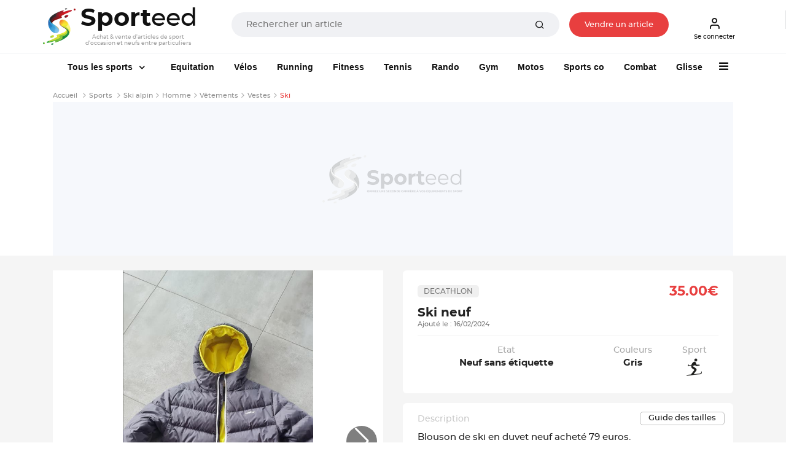

--- FILE ---
content_type: text/html; charset=UTF-8
request_url: https://www.sporteed.fr/sport/ski-alpin/homme/vetements/65256-ski
body_size: 29529
content:
<!doctype html>
<html lang="fr">
  <head>
    <meta charset="utf-8">
    <meta http-equiv="x-ua-compatible" content="ie=edge">
    <title>Ski neuf : Homme | Ski alpin - 16/02/2024 - Sporteed</title>
    <meta name="description" content="Ski alpin : Ski. Neuf sans étiquette. Achat de matériel de sport au meilleur prix sur Sporteed.">
	  <meta property="og:site_name" content="Sporteed.fr" />
    <meta property="og:title" content="Ski neuf : Homme | Ski alpin - 16/02/2024 - Sporteed">
    <meta property="og:url" content="https://www.sporteed.fr/sport/ski-alpin/homme/vetements/65256-ski">
    <meta property="og:locale" content="fr-FR">
	  <meta property="fb:app_id" content="698704521088719"/>
	
    <meta name="twitter:app:country" content="FR" />
	<meta name="twitter:app:name:iphone" content="Sporteed" />
	<meta name="twitter:site" content="@sporteed">
	<meta property="og:description" content="Ski alpin : Ski. Neuf sans étiquette. Achat de matériel de sport au meilleur prix sur Sporteed." />
	<meta property="og:price:amount" content="35.00€" />
	<meta property="og:price:currency" content="EUR" />
	<meta property="og:product_id" content="65256" /><meta property="og:brand" content="Decathlon" /><meta property="og:image" content="https://photos.sporteed.fr/produits/2024/zoom/65256-0-65cf9270ec646.jpg" />
	<meta property="og:type" content="product" />
	<meta property="fb:app_id" content="3578786085537949" />          
    <meta name="viewport" content="width=device-width, initial-scale=1, minimum-scale=1, maximum-scale=1, shrink-to-fit=no">

    <link rel="stylesheet" async href="/assets/css/defer.min.css">
    <link rel="stylesheet" async href="/assets/css/theme.min.css">
    <link rel="stylesheet" async href="/assets/css/style.min.css">
    <link rel="stylesheet" href="/assets/libs/@fancyapps/fancybox/dist/jquery.fancybox.min.css" async>
	<link rel="stylesheet" href="https://unpkg.com/swiper@6.8.0/swiper-bundle.css" />
    <link rel="canonical" href="https://www.sporteed.fr/sport/ski-alpin/homme/vetements/65256-ski">          
    <link rel="apple-touch-icon" sizes="57x57" href="/assets/img/favicons/apple-icon-57x57.png">
    <link rel="apple-touch-icon" sizes="60x60" href="/assets/img/favicons/apple-icon-60x60.png">
    <link rel="apple-touch-icon" sizes="72x72" href="/assets/img/favicons/apple-icon-72x72.png">
    <link rel="apple-touch-icon" sizes="76x76" href="/assets/img/favicons/apple-icon-76x76.png">
    <link rel="apple-touch-icon" sizes="114x114" href="/assets/img/favicons/apple-icon-114x114.png">
    <link rel="apple-touch-icon" sizes="120x120" href="/assets/img/favicons/apple-icon-120x120.png">
    <link rel="apple-touch-icon" sizes="144x144" href="/assets/img/favicons/apple-icon-144x144.png">
    <link rel="apple-touch-icon" sizes="152x152" href="/assets/img/favicons/apple-icon-152x152.png">
    <link rel="apple-touch-icon" sizes="180x180" href="/assets/img/favicons/apple-icon-180x180.png">
    <link rel="icon" type="image/png" sizes="192x192"  href="/assets/img/favicons/android-icon-192x192.png">
    <link rel="icon" type="image/png" sizes="32x32" href="/assets/img/favicons/favicon-32x32.png">
    <link rel="icon" type="image/png" sizes="96x96" href="/assets/img/favicons/favicon-96x96.png">
    <link rel="icon" type="image/png" sizes="16x16" href="/assets/img/favicons/favicon-16x16.png">
    <!-- TrustBox script -->
    <script type="text/javascript" src="//widget.trustpilot.com/bootstrap/v5/tp.widget.bootstrap.min.js" async></script>
    <!-- End TrustBox script -->
    <!-- Google script -->
    <meta name="google-signin-client_id" content="302671910217-go70lpi0crsp6eduem5bq9352ih09chv.apps.googleusercontent.com">
    <script src="https://accounts.google.com/gsi/client" async defer></script>
    <!-- End Google script -->
	    <script type="application/ld+json">
        [{
            "@context": "https://schema.org",
            "@type": "Organization",
            "name": "Sporteed",
            "alternateName": "Sporteed",
            "url": "https://www.sporteed.fr",
            "logo": "https://www.sporteed.fr/images/logo-sporteed.svg",
			"sameAs": [
					"https://www.facebook.com/sporteedfr",                                    
					"https://www.instagram.com/sporteed_fr/" 
				]
		},{
            "@context": "http://schema.org",
            "@type": "WebSite",
            "name": "Sporteed",
            "url": "https://www.sporteed.fr"
        }]
    </script>    <script type="text/javascript">window.gdprAppliesGlobally=true;(function(){function a(e){if(!window.frames[e]){if(document.body&&document.body.firstChild){var t=document.body;var n=document.createElement("iframe");n.style.display="none";n.name=e;n.title=e;t.insertBefore(n,t.firstChild)}
  else{setTimeout(function(){a(e)},5)}}}function e(n,r,o,c,s){function e(e,t,n,a){if(typeof n!=="function"){return}if(!window[r]){window[r]=[]}var i=false;if(s){i=s(e,t,n)}if(!i){window[r].push({command:e,parameter:t,callback:n,version:a})}}e.stub=true;function t(a){if(!window[n]||window[n].stub!==true){return}if(!a.data){return}
  var i=typeof a.data==="string";var e;try{e=i?JSON.parse(a.data):a.data}catch(t){return}if(e[o]){var r=e[o];window[n](r.command,r.parameter,function(e,t){var n={};n[c]={returnValue:e,success:t,callId:r.callId};a.source.postMessage(i?JSON.stringify(n):n,"*")},r.version)}}
  if(typeof window[n]!=="function"){window[n]=e;if(window.addEventListener){window.addEventListener("message",t,false)}else{window.attachEvent("onmessage",t)}}}e("__tcfapi","__tcfapiBuffer","__tcfapiCall","__tcfapiReturn");a("__tcfapiLocator");(function(e){
    var t=document.createElement("script");t.id="spcloader";t.type="text/javascript";t.async=true;t.src="https://sdk.privacy-center.org/"+e+"/loader.js?target="+document.location.hostname;t.charset="utf-8";var n=document.getElementsByTagName("script")[0];n.parentNode.insertBefore(t,n)})("539b86a7-a602-4da6-a9a5-560546b3bc2b")})();</script>
    <script async src="https://boot.pbstck.com/v1/adm/fba27aa3-6d18-46b6-b928-e092ad8b10bf"></script>      <!-- Google Tag Manager Ouest-France -->
      <script>(function(w,d,s,l,i){w[l]=w[l]||[];w[l].push({'gtm.start':new Date().getTime(),event:'gtm.js'});var f=d.getElementsByTagName(s)[0],
      j=d.createElement(s),dl=l!='dataLayer'?'&l='+l:'';j.async=true;j.src='https://www.googletagmanager.com/gtm.js?id='+i+dl;f.parentNode.insertBefore(j,f);
      })(window,document,'script','dataLayer','GTM-MJ23WK6');</script>
      <!-- Fin Google Tag Manager Ouest-France -->
      <!-- Google Tag Manager Sporteed -->
  <script>(function(w,d,s,l,i){w[l]=w[l]||[];w[l].push({'gtm.start':
  new Date().getTime(),event:'gtm.js'});var f=d.getElementsByTagName(s)[0],
  j=d.createElement(s),dl=l!='dataLayer'?'&l='+l:'';j.async=true;j.src=
  'https://www.googletagmanager.com/gtm.js?id='+i+dl;f.parentNode.insertBefore(j,f);
  })(window,document,'script','dataLayer','GTM-N84FZK2');</script>
  <!-- End Google Tag Manager Sporteed -->
	</head>
  <body id="produit">
	<div class="d-none d-sm-none navbar navbar-topbar navbar-light bg-light px-3 px-sm-0" id="downloadApp">
		<div class="row py-2 px-3" id="applisporteed">
			<div class="d-table">
				<figure class="d-table-cell mb-0 appsporteed bg-white">
					<img src="/assets/img/sporteed-logo-wtext.svg" width="44" height="50" alt="logo Sporteed">
				</figure>
				<div class="d-table-cell pl-2">
					<b>L'application Sporteed</b>
					<span class="d-block text-muted font-size-xxs">Achat et vente d'articles de sport entre particuliers</span>
				</div>
			</div>
			<div class="d-table w-100 mt-2">
				<a href="#" id="closeDownloadApp" class="d-table-cell"><span class="btn btn-xxs font-size-xxs btn-outline-border">Fermer</span></a>
				<a id="clickDownloadApp" class="d-table-cell" href="https://www.sporteed.fr/app"><span class="btn btn-xxs font-size-xxs btn-primary">Télécharger</span></a>
			</div>
		</div>
	</div>
<nav class="navbar navbar-expand-sm navbar-light sticky-top bg-white p-0 p-sm-2">
	<div class="container px-2 px-sm-0 pb-2 pb-sm-0">
		<button class="navbar-toggler" type="button" data-toggle="collapse" data-target="#navbarCollapse" aria-controls="navbarCollapse" aria-expanded="false" aria-label="Toggle navigation">
			<span class="navbar-toggler-icon"></span>
		</button>
		<div class="logoBtn d-sm-flex w-100 pr-sm-4 mr-sm-4 text-center text-sm-left">
			<a data-google-interstitial="false" class="navbar-brand" href="/" title="Sporteed">
				<img src="/assets/img/sporteed-logo-wtext.svg" width="53" height="60" alt="logo Sporteed">
				<strong><span>Sport</span>eed</strong>
				<span class="baseline">Achat & vente d'articles de sport d'occasion et neufs entre particuliers</span>			</a>
			<div itemscope itemtype="https://schema.org/WebSite" class="w-100 mt-2 mt-sm-0 ml-sm-6 mt-sm-3">
				<meta itemprop="url" content="https://www.sporteed.fr"/>
				<form name="recherche" action="/recherche/produits" method="GET" itemprop="potentialAction" itemscope itemtype="https://schema.org/SearchAction">
					<meta itemprop="target" content="https://www.sporteed.fr/recherche/produits?search_val={search_val}"/>
					<div class="input-group input-group-merge col px-0 px-sm-4 mx-auto">
						<input itemprop="query-input" class="form-control font-size-xs" type="search" name="search_val" placeholder="Rechercher un article" value="" required>
						<div class="input-group-append">
							<button class="btn px-6 py-0" type="submit">
								<i class="fe fe-search"></i>
							</button>
						</div>
					</div>
				</form>
			</div>

							<a data-google-interstitial="false" class="nav-link btn btn-xxs font-size-xxs d-none d-sm-inline-block btnVente px-sm-6 mt-sm-3" data-toggle="modal" href="#MConnexion">
					Vendre un article				</a>
						
		</div>
		<div class="menuBtn d-none d-sm-flex">
							<a data-google-interstitial="false" class="nav-link btn btn-xxs font-size-xxs pl-2" data-toggle="modal" href="#MConnexion">
					<i class="fe fe-user"></i>
					Se connecter				</a>
					</div>

					<a data-google-interstitial="false" data-toggle="modal" href="#MConnexion" class="d-inline-block d-sm-none"><i class="fe fe-user"></i></a>
				
		</ul>
	</div>
</nav>

<script type="text/javascript">
	document.addEventListener("DOMContentLoaded", function(){
        /////// Prevent closing from click inside dropdown
        document.querySelectorAll('.dropdown-menu').forEach(function(element){
        	element.addEventListener('click', function (e) {
        		e.stopPropagation();
        	});
        })
    }); 
	// DOMContentLoaded  end
</script>

<div class="navbar navbar-topbar sticky-top navbar-expand-sm navbar-light bg-white pt-sm-3 pb-sm-2">
  <div class="container">
    <div class="collapse navbar-collapse" id="navbarCollapse">
      <span id="closemenu" class="d-sm-none"><i class="fa fa-close"></i></span>
      <ul class="navbar-nav">
                <li class="nav-item d-block d-sm-none mt-0">
            <a class="btn btn-primary btn-block btn-xxs btn-rounded font-size-xxs" data-toggle="modal" href="#MConnexion">
              S'inscrire / Se connecter            </a>
          </li>	  
        
            <li class="nav-item dropdown mt-4 mt-sm-0">
          <a class="nav-link dropdown-toggle px-sm-6" href="/sports" data-bs-toggle="dropdown">
            <img data-src="/assets/img/sports-sporteed.png" class="lozad mr-2 d-inline-block d-sm-none" width="40" height="40" style="margin: -5px 0 0 -3px">
            Tous les sports
          </a><div class="dropdown-menu megamenu">
            <div class="row">
              <div class="col-sm-3 col-12 bg-light p-4">
                <div id="formMenuRecherche" class="mb-4">
                  <i class="fa fa-search"></i>
                  <input type="search" class="form-control font-size-xs input-xs py-2 pl-4 pr-8" placeholder="Rechercher un sport" id="searchSportMenu" />
                </div>
                <ul class="list-unstyled font-size-xxs">
                  <li class="dditem">
                    <a href="/sports" class="dropdown-item p-0 font-size-sm lCSport"><i class="fa fa-thumbs-o-up d-inline-block mr-2"></i><strong>Les Sports à la une</strong></a>
                    <hr class="my-3" />
                    <div class="sousMenuSport py-4 px-2 dropdown-menu show">
                      <b class="font-size-sm mt-0 mb-2 text-uppercase">Les Sports à la une</b>
                      <div class="row"><div class="col-12 col-sm-4">
                        <a href="/sport/equitation"><figure class="m-0 mb-6">
                        <img data-src="https://photos.sporteed.fr/rubriques/300x137/17-640aeb947acc4.jpg" alt="Equitation" width="330" height="137">
                        <figcaption class="text-center">
                            <strong class="font-size-xxs">Equitation</strong>
                        </figcaption>
                        </figure></a>
                    </div><div class="col-12 col-sm-4">
                        <a href="/rubrique/sports-de-raquette"><figure class="m-0 mb-6">
                        <img data-src="https://photos.sporteed.fr/rubriques/300x137/12-6870eae870f7c.jpg" alt="Sports de raquette" width="330" height="137">
                        <figcaption class="text-center">
                            <strong class="font-size-xxs">Sports de raquette</strong>
                        </figcaption>
                        </figure></a>
                    </div><div class="col-12 col-sm-4">
                        <a href="/rubrique/course-a-pied"><figure class="m-0 mb-6">
                        <img data-src="https://photos.sporteed.fr/rubriques/300x137/7-6870e1cf1f769.jpg" alt="Course à pied" width="330" height="137">
                        <figcaption class="text-center">
                            <strong class="font-size-xxs">Course à pied</strong>
                        </figcaption>
                        </figure></a>
                    </div><div class="col-12 col-sm-4">
                        <a href="/rubrique/cyclisme"><figure class="m-0 mb-6">
                        <img data-src="https://photos.sporteed.fr/rubriques/300x137/6-6870e1acd5d33.jpg" alt="Cyclisme" width="330" height="137">
                        <figcaption class="text-center">
                            <strong class="font-size-xxs">Cyclisme</strong>
                        </figcaption>
                        </figure></a>
                    </div><div class="col-12 col-sm-4">
                        <a href="/rubrique/sports-mecaniques"><figure class="m-0 mb-6">
                        <img data-src="https://photos.sporteed.fr/rubriques/300x137/13-6870e89fc634f.jpg" alt="Sports mécaniques" width="330" height="137">
                        <figcaption class="text-center">
                            <strong class="font-size-xxs">Sports mécaniques</strong>
                        </figcaption>
                        </figure></a>
                    </div><div class="col-12 col-sm-4">
                        <a href="/sport/gymnastique"><figure class="m-0 mb-6">
                        <img data-src="https://photos.sporteed.fr/rubriques/300x137/11-6870e83ce1279.jpg" alt="Gymnastique" width="330" height="137">
                        <figcaption class="text-center">
                            <strong class="font-size-xxs">Gymnastique</strong>
                        </figcaption>
                        </figure></a>
                    </div>  </div>
            </div>
            </li>
        </ul><ul class="list-unstyled font-size-xxs" id="liste_sport_menu"><li class="separator"><b>A</b></li><li class="dditem">
                <a href="/sport/accessoires-electroniques" class="dropdown-item p-0 font-size-xxs lCSport">Accessoires électroniques</a>
                <div class="sousMenuSport py-4 px-2 dropdown-menu">
                    <b class="font-size-sm mt-0 mb-2 text-uppercase">Accessoires électroniques</b>
                    <div class="row">
                    <div class="col-12 col-sm-6">
                        <img data-src="https://photos.sporteed.fr/sports/illustrations/mobile/105-6870fd1e0ed8e.jpg" width="500" height="250" alt="Accessoires électroniques">
                    </div>
                    <div class="col-12 col-sm-6">
                        <ul class="list-unstyled font-size-xxs">  <li><a class="dropdown-item p-0 font-size-xxs" href="/sport/accessoires-electroniques/equipements">Modèles</a></li>    <li><hr class="my-1" /></li>
                        <li><a class="dropdown-item p-0 font-size-xxs" href="/sport/accessoires-electroniques">Voir tous les articles d'Accessoires électroniques</a></li>
                        </ul>
                    </div>
                    </div>
                </div>
                </li><li class="dditem">
                <a href="/sport/aikido" class="dropdown-item p-0 font-size-xxs lCSport">Aikido</a>
                <div class="sousMenuSport py-4 px-2 dropdown-menu">
                    <b class="font-size-sm mt-0 mb-2 text-uppercase">Aikido</b>
                    <div class="row">
                    <div class="col-12 col-sm-6">
                        <img data-src="https://photos.sporteed.fr/sports/illustrations/mobile/111-6870ff96a5b4f.jpg" width="500" height="250" alt="Aikido">
                    </div>
                    <div class="col-12 col-sm-6">
                        <ul class="list-unstyled font-size-xxs">  <li><a class="dropdown-item p-0 font-size-xxs" href="/sport/aikido/equipements">Equipements</a></li>  <li><a class="dropdown-item p-0 font-size-xxs" href="/sport/aikido/homme">Homme</a></li>  <li><a class="dropdown-item p-0 font-size-xxs" href="/sport/aikido/femme">Femme</a></li>  <li><a class="dropdown-item p-0 font-size-xxs" href="/sport/aikido/homme-femme">Mixte</a></li>  <li><a class="dropdown-item p-0 font-size-xxs" href="/sport/aikido/enfant-garcon">Enfant garçon</a></li>  <li><a class="dropdown-item p-0 font-size-xxs" href="/sport/aikido/enfant-fille">Enfant fille</a></li>  <li><a class="dropdown-item p-0 font-size-xxs" href="/sport/aikido/enfant-garcon-fille">Enfant Mixte</a></li>    <li><hr class="my-1" /></li>
                        <li><a class="dropdown-item p-0 font-size-xxs" href="/sport/aikido">Voir tous les articles d'Aikido</a></li>
                        </ul>
                    </div>
                    </div>
                </div>
                </li><li class="dditem">
                <a href="/sport/alpinisme" class="dropdown-item p-0 font-size-xxs lCSport">Alpinisme</a>
                <div class="sousMenuSport py-4 px-2 dropdown-menu">
                    <b class="font-size-sm mt-0 mb-2 text-uppercase">Alpinisme</b>
                    <div class="row">
                    <div class="col-12 col-sm-6">
                        <img data-src="https://photos.sporteed.fr/sports/illustrations/mobile/4-6870ffbe27284.jpg" width="500" height="250" alt="Alpinisme">
                    </div>
                    <div class="col-12 col-sm-6">
                        <ul class="list-unstyled font-size-xxs">  <li><a class="dropdown-item p-0 font-size-xxs" href="/sport/alpinisme/equipements">Equipements</a></li>  <li><a class="dropdown-item p-0 font-size-xxs" href="/sport/alpinisme/homme">Homme</a></li>  <li><a class="dropdown-item p-0 font-size-xxs" href="/sport/alpinisme/femme">Femme</a></li>  <li><a class="dropdown-item p-0 font-size-xxs" href="/sport/alpinisme/enfant-garcon">Enfant garçon</a></li>  <li><a class="dropdown-item p-0 font-size-xxs" href="/sport/alpinisme/enfant-fille">Enfant fille</a></li>  <li><a class="dropdown-item p-0 font-size-xxs" href="/sport/alpinisme/enfant-garcon-fille">Enfant Mixte</a></li>    <li><hr class="my-1" /></li>
                        <li><a class="dropdown-item p-0 font-size-xxs" href="/sport/alpinisme">Voir tous les articles d'Alpinisme</a></li>
                        </ul>
                    </div>
                    </div>
                </div>
                </li><li class="dditem">
                <a href="/sport/apnee-plongee-libre" class="dropdown-item p-0 font-size-xxs lCSport">Apnée / Plongée libre</a>
                <div class="sousMenuSport py-4 px-2 dropdown-menu">
                    <b class="font-size-sm mt-0 mb-2 text-uppercase">Apnée / Plongée libre</b>
                    <div class="row">
                    <div class="col-12 col-sm-6">
                        <img data-src="https://photos.sporteed.fr/sports/illustrations/mobile/63-6870ffdf0b26a.jpg" width="500" height="250" alt="Apnée / Plongée libre">
                    </div>
                    <div class="col-12 col-sm-6">
                        <ul class="list-unstyled font-size-xxs">  <li><a class="dropdown-item p-0 font-size-xxs" href="/sport/apnee-plongee-libre/equipements">Equipements</a></li>    <li><hr class="my-1" /></li>
                        <li><a class="dropdown-item p-0 font-size-xxs" href="/sport/apnee-plongee-libre">Voir tous les articles d'Apnée / Plongée libre</a></li>
                        </ul>
                    </div>
                    </div>
                </div>
                </li><li class="dditem">
                <a href="/sport/aquagym-aquafitness-aquabike" class="dropdown-item p-0 font-size-xxs lCSport">Aquagym / Aquafitness / Aquabike</a>
                <div class="sousMenuSport py-4 px-2 dropdown-menu">
                    <b class="font-size-sm mt-0 mb-2 text-uppercase">Aquagym / Aquafitness / Aquabike</b>
                    <div class="row">
                    <div class="col-12 col-sm-6">
                        <img data-src="https://photos.sporteed.fr/sports/illustrations/mobile/64-687101012f965.jpg" width="500" height="250" alt="Aquagym / Aquafitness / Aquabike">
                    </div>
                    <div class="col-12 col-sm-6">
                        <ul class="list-unstyled font-size-xxs">  <li><a class="dropdown-item p-0 font-size-xxs" href="/sport/aquagym-aquafitness-aquabike/equipements">Equipements</a></li>  <li><a class="dropdown-item p-0 font-size-xxs" href="/sport/aquagym-aquafitness-aquabike/homme">Homme</a></li>  <li><a class="dropdown-item p-0 font-size-xxs" href="/sport/aquagym-aquafitness-aquabike/femme">Femme</a></li>    <li><hr class="my-1" /></li>
                        <li><a class="dropdown-item p-0 font-size-xxs" href="/sport/aquagym-aquafitness-aquabike">Voir tous les articles d'Aquagym / Aquafitness / Aquabike</a></li>
                        </ul>
                    </div>
                    </div>
                </div>
                </li><li class="dditem">
                <a href="/sport/athletisme" class="dropdown-item p-0 font-size-xxs lCSport">Athlétisme</a>
                <div class="sousMenuSport py-4 px-2 dropdown-menu">
                    <b class="font-size-sm mt-0 mb-2 text-uppercase">Athlétisme</b>
                    <div class="row">
                    <div class="col-12 col-sm-6">
                        <img data-src="https://photos.sporteed.fr/sports/illustrations/mobile/3-68710128ba396.jpg" width="500" height="250" alt="Athlétisme">
                    </div>
                    <div class="col-12 col-sm-6">
                        <ul class="list-unstyled font-size-xxs">  <li><a class="dropdown-item p-0 font-size-xxs" href="/sport/athletisme/equipements">Equipements</a></li>  <li><a class="dropdown-item p-0 font-size-xxs" href="/sport/athletisme/homme">Homme</a></li>  <li><a class="dropdown-item p-0 font-size-xxs" href="/sport/athletisme/femme">Femme</a></li>  <li><a class="dropdown-item p-0 font-size-xxs" href="/sport/athletisme/enfant-garcon">Enfant garçon</a></li>  <li><a class="dropdown-item p-0 font-size-xxs" href="/sport/athletisme/enfant-fille">Enfant fille</a></li>  <li><a class="dropdown-item p-0 font-size-xxs" href="/sport/athletisme/enfant-garcon-fille">Enfant Mixte</a></li>    <li><hr class="my-1" /></li>
                        <li><a class="dropdown-item p-0 font-size-xxs" href="/sport/athletisme">Voir tous les articles d'Athlétisme</a></li>
                        </ul>
                    </div>
                    </div>
                </div>
                </li><li class="dditem">
                <a href="/sport/aviron" class="dropdown-item p-0 font-size-xxs lCSport">Aviron</a>
                <div class="sousMenuSport py-4 px-2 dropdown-menu">
                    <b class="font-size-sm mt-0 mb-2 text-uppercase">Aviron</b>
                    <div class="row">
                    <div class="col-12 col-sm-6">
                        <img data-src="https://photos.sporteed.fr/sports/illustrations/mobile/134-67a5e341a8b5f.jpg" width="500" height="250" alt="Aviron">
                    </div>
                    <div class="col-12 col-sm-6">
                        <ul class="list-unstyled font-size-xxs">  <li><a class="dropdown-item p-0 font-size-xxs" href="/sport/aviron/equipements">Equipements</a></li>  <li><a class="dropdown-item p-0 font-size-xxs" href="/sport/aviron/homme">Homme</a></li>  <li><a class="dropdown-item p-0 font-size-xxs" href="/sport/aviron/femme">Femme</a></li>  <li><a class="dropdown-item p-0 font-size-xxs" href="/sport/aviron/enfant-garcon">Enfant garçon</a></li>  <li><a class="dropdown-item p-0 font-size-xxs" href="/sport/aviron/enfant-fille">Enfant fille</a></li>  <li><a class="dropdown-item p-0 font-size-xxs" href="/sport/aviron/enfant-garcon-fille">Enfant Mixte</a></li>    <li><hr class="my-1" /></li>
                        <li><a class="dropdown-item p-0 font-size-xxs" href="/sport/aviron">Voir tous les articles d'Aviron</a></li>
                        </ul>
                    </div>
                    </div>
                </div>
                </li><li class="separator"><b>B</b></li><li class="dditem">
                <a href="/sport/badminton" class="dropdown-item p-0 font-size-xxs lCSport">Badminton</a>
                <div class="sousMenuSport py-4 px-2 dropdown-menu">
                    <b class="font-size-sm mt-0 mb-2 text-uppercase">Badminton</b>
                    <div class="row">
                    <div class="col-12 col-sm-6">
                        <img data-src="https://photos.sporteed.fr/sports/illustrations/mobile/59-68710159ed0b7.jpg" width="500" height="250" alt="Badminton">
                    </div>
                    <div class="col-12 col-sm-6">
                        <ul class="list-unstyled font-size-xxs">  <li><a class="dropdown-item p-0 font-size-xxs" href="/sport/badminton/equipements">Equipements</a></li>  <li><a class="dropdown-item p-0 font-size-xxs" href="/sport/badminton/homme">Homme</a></li>  <li><a class="dropdown-item p-0 font-size-xxs" href="/sport/badminton/femme">Femme</a></li>  <li><a class="dropdown-item p-0 font-size-xxs" href="/sport/badminton/homme-femme">Mixte</a></li>  <li><a class="dropdown-item p-0 font-size-xxs" href="/sport/badminton/enfant-garcon">Enfant garçon</a></li>  <li><a class="dropdown-item p-0 font-size-xxs" href="/sport/badminton/enfant-fille">Enfant fille</a></li>  <li><a class="dropdown-item p-0 font-size-xxs" href="/sport/badminton/enfant-garcon-fille">Enfant Mixte</a></li>    <li><hr class="my-1" /></li>
                        <li><a class="dropdown-item p-0 font-size-xxs" href="/sport/badminton">Voir tous les articles de Badminton</a></li>
                        </ul>
                    </div>
                    </div>
                </div>
                </li><li class="dditem">
                <a href="/sport/baseball" class="dropdown-item p-0 font-size-xxs lCSport">Baseball</a>
                <div class="sousMenuSport py-4 px-2 dropdown-menu">
                    <b class="font-size-sm mt-0 mb-2 text-uppercase">Baseball</b>
                    <div class="row">
                    <div class="col-12 col-sm-6">
                        <img data-src="https://photos.sporteed.fr/sports/illustrations/mobile/6-687102936e8d9.jpg" width="500" height="250" alt="Baseball">
                    </div>
                    <div class="col-12 col-sm-6">
                        <ul class="list-unstyled font-size-xxs">  <li><a class="dropdown-item p-0 font-size-xxs" href="/sport/baseball/equipements">Equipements</a></li>    <li><hr class="my-1" /></li>
                        <li><a class="dropdown-item p-0 font-size-xxs" href="/sport/baseball">Voir tous les articles de Baseball</a></li>
                        </ul>
                    </div>
                    </div>
                </div>
                </li><li class="dditem">
                <a href="/sport/basket-ball" class="dropdown-item p-0 font-size-xxs lCSport">Basket-ball</a>
                <div class="sousMenuSport py-4 px-2 dropdown-menu">
                    <b class="font-size-sm mt-0 mb-2 text-uppercase">Basket-ball</b>
                    <div class="row">
                    <div class="col-12 col-sm-6">
                        <img data-src="https://photos.sporteed.fr/sports/illustrations/mobile/57-687102bd623a5.jpg" width="500" height="250" alt="Basket-ball">
                    </div>
                    <div class="col-12 col-sm-6">
                        <ul class="list-unstyled font-size-xxs">  <li><a class="dropdown-item p-0 font-size-xxs" href="/sport/basket-ball/equipements">Equipements</a></li>  <li><a class="dropdown-item p-0 font-size-xxs" href="/sport/basket-ball/homme">Homme</a></li>  <li><a class="dropdown-item p-0 font-size-xxs" href="/sport/basket-ball/femme">Femme</a></li>  <li><a class="dropdown-item p-0 font-size-xxs" href="/sport/basket-ball/enfant-garcon">Enfant garçon</a></li>  <li><a class="dropdown-item p-0 font-size-xxs" href="/sport/basket-ball/enfant-fille">Enfant fille</a></li>  <li><a class="dropdown-item p-0 font-size-xxs" href="/sport/basket-ball/enfant-garcon-fille">Enfant Mixte</a></li>    <li><hr class="my-1" /></li>
                        <li><a class="dropdown-item p-0 font-size-xxs" href="/sport/basket-ball">Voir tous les articles de Basket-ball</a></li>
                        </ul>
                    </div>
                    </div>
                </div>
                </li><li class="dditem">
                <a href="/sport/billard" class="dropdown-item p-0 font-size-xxs lCSport">Billard</a>
                <div class="sousMenuSport py-4 px-2 dropdown-menu">
                    <b class="font-size-sm mt-0 mb-2 text-uppercase">Billard</b>
                    <div class="row">
                    <div class="col-12 col-sm-6">
                        <img data-src="https://photos.sporteed.fr/sports/illustrations/mobile/9-687102e227302.jpg" width="500" height="250" alt="Billard">
                    </div>
                    <div class="col-12 col-sm-6">
                        <ul class="list-unstyled font-size-xxs">  <li><a class="dropdown-item p-0 font-size-xxs" href="/sport/billard/equipements">Equipements</a></li>    <li><hr class="my-1" /></li>
                        <li><a class="dropdown-item p-0 font-size-xxs" href="/sport/billard">Voir tous les articles de Billard</a></li>
                        </ul>
                    </div>
                    </div>
                </div>
                </li><li class="dditem">
                <a href="/sport/billetterie-sportive" class="dropdown-item p-0 font-size-xxs lCSport">Billetterie sportive</a>
                <div class="sousMenuSport py-4 px-2 dropdown-menu">
                    <b class="font-size-sm mt-0 mb-2 text-uppercase">Billetterie sportive</b>
                    <div class="row">
                    <div class="col-12 col-sm-6">
                        <img data-src="https://photos.sporteed.fr/sports/illustrations/mobile/122-5f76e35ac60bd.jpg" width="500" height="250" alt="Billetterie sportive">
                    </div>
                    <div class="col-12 col-sm-6">
                        <ul class="list-unstyled font-size-xxs">  <li><a class="dropdown-item p-0 font-size-xxs" href="/sport/billetterie-sportive/equipements">Sports</a></li>    <li><hr class="my-1" /></li>
                        <li><a class="dropdown-item p-0 font-size-xxs" href="/sport/billetterie-sportive">Voir tous les articles de Billetterie sportive</a></li>
                        </ul>
                    </div>
                    </div>
                </div>
                </li><li class="dditem">
                <a href="/sport/bodyboard" class="dropdown-item p-0 font-size-xxs lCSport">Bodyboard</a>
                <div class="sousMenuSport py-4 px-2 dropdown-menu">
                    <b class="font-size-sm mt-0 mb-2 text-uppercase">Bodyboard</b>
                    <div class="row">
                    <div class="col-12 col-sm-6">
                        <img data-src="https://photos.sporteed.fr/sports/illustrations/mobile/10-6871030fa48db.jpg" width="500" height="250" alt="Bodyboard">
                    </div>
                    <div class="col-12 col-sm-6">
                        <ul class="list-unstyled font-size-xxs">  <li><a class="dropdown-item p-0 font-size-xxs" href="/sport/bodyboard/equipements">Equipements</a></li>  <li><a class="dropdown-item p-0 font-size-xxs" href="/sport/bodyboard/homme">Homme</a></li>  <li><a class="dropdown-item p-0 font-size-xxs" href="/sport/bodyboard/femme">Femme</a></li>  <li><a class="dropdown-item p-0 font-size-xxs" href="/sport/bodyboard/homme-femme">Mixte</a></li>  <li><a class="dropdown-item p-0 font-size-xxs" href="/sport/bodyboard/enfant-garcon">Enfant garçon</a></li>  <li><a class="dropdown-item p-0 font-size-xxs" href="/sport/bodyboard/enfant-fille">Enfant fille</a></li>  <li><a class="dropdown-item p-0 font-size-xxs" href="/sport/bodyboard/enfant-garcon-fille">Enfant Mixte</a></li>    <li><hr class="my-1" /></li>
                        <li><a class="dropdown-item p-0 font-size-xxs" href="/sport/bodyboard">Voir tous les articles de Bodyboard</a></li>
                        </ul>
                    </div>
                    </div>
                </div>
                </li><li class="dditem">
                <a href="/sport/bowling" class="dropdown-item p-0 font-size-xxs lCSport">Bowling</a>
                <div class="sousMenuSport py-4 px-2 dropdown-menu">
                    <b class="font-size-sm mt-0 mb-2 text-uppercase">Bowling</b>
                    <div class="row">
                    <div class="col-12 col-sm-6">
                        <img data-src="https://photos.sporteed.fr/sports/illustrations/mobile/11-6871032dabf3b.jpg" width="500" height="250" alt="Bowling">
                    </div>
                    <div class="col-12 col-sm-6">
                        <ul class="list-unstyled font-size-xxs">  <li><a class="dropdown-item p-0 font-size-xxs" href="/sport/bowling/equipements">Equipements</a></li>  <li><a class="dropdown-item p-0 font-size-xxs" href="/sport/bowling/homme">Homme</a></li>  <li><a class="dropdown-item p-0 font-size-xxs" href="/sport/bowling/femme">Femme</a></li>  <li><a class="dropdown-item p-0 font-size-xxs" href="/sport/bowling/enfant-garcon">Enfant garçon</a></li>  <li><a class="dropdown-item p-0 font-size-xxs" href="/sport/bowling/enfant-fille">Enfant fille</a></li>  <li><a class="dropdown-item p-0 font-size-xxs" href="/sport/bowling/enfant-garcon-fille">Enfant Mixte</a></li>    <li><hr class="my-1" /></li>
                        <li><a class="dropdown-item p-0 font-size-xxs" href="/sport/bowling">Voir tous les articles de Bowling</a></li>
                        </ul>
                    </div>
                    </div>
                </div>
                </li><li class="dditem">
                <a href="/sport/boxes" class="dropdown-item p-0 font-size-xxs lCSport">Boxes</a>
                <div class="sousMenuSport py-4 px-2 dropdown-menu">
                    <b class="font-size-sm mt-0 mb-2 text-uppercase">Boxes</b>
                    <div class="row">
                    <div class="col-12 col-sm-6">
                        <img data-src="https://photos.sporteed.fr/sports/illustrations/mobile/12-6871039a79373.jpg" width="500" height="250" alt="Boxes">
                    </div>
                    <div class="col-12 col-sm-6">
                        <ul class="list-unstyled font-size-xxs">  <li><a class="dropdown-item p-0 font-size-xxs" href="/sport/boxes/equipements">Equipements</a></li>  <li><a class="dropdown-item p-0 font-size-xxs" href="/sport/boxes/homme">Homme</a></li>  <li><a class="dropdown-item p-0 font-size-xxs" href="/sport/boxes/femme">Femme</a></li>  <li><a class="dropdown-item p-0 font-size-xxs" href="/sport/boxes/enfant-garcon">Enfant garçon</a></li>  <li><a class="dropdown-item p-0 font-size-xxs" href="/sport/boxes/enfant-fille">Enfant fille</a></li>  <li><a class="dropdown-item p-0 font-size-xxs" href="/sport/boxes/enfant-garcon-fille">Enfant Mixte</a></li>    <li><hr class="my-1" /></li>
                        <li><a class="dropdown-item p-0 font-size-xxs" href="/sport/boxes">Voir tous les articles de Boxes</a></li>
                        </ul>
                    </div>
                    </div>
                </div>
                </li><li class="separator"><b>C</b></li><li class="dditem">
                <a href="/sport/camping" class="dropdown-item p-0 font-size-xxs lCSport">Camping</a>
                <div class="sousMenuSport py-4 px-2 dropdown-menu">
                    <b class="font-size-sm mt-0 mb-2 text-uppercase">Camping</b>
                    <div class="row">
                    <div class="col-12 col-sm-6">
                        <img data-src="https://photos.sporteed.fr/sports/illustrations/mobile/94-687103b26881f.jpg" width="500" height="250" alt="Camping">
                    </div>
                    <div class="col-12 col-sm-6">
                        <ul class="list-unstyled font-size-xxs">  <li><a class="dropdown-item p-0 font-size-xxs" href="/sport/camping/equipements">Equipements</a></li>    <li><hr class="my-1" /></li>
                        <li><a class="dropdown-item p-0 font-size-xxs" href="/sport/camping">Voir tous les articles de Camping</a></li>
                        </ul>
                    </div>
                    </div>
                </div>
                </li><li class="dditem">
                <a href="/sport/canoe-kayak" class="dropdown-item p-0 font-size-xxs lCSport">Canoë Kayak</a>
                <div class="sousMenuSport py-4 px-2 dropdown-menu">
                    <b class="font-size-sm mt-0 mb-2 text-uppercase">Canoë Kayak</b>
                    <div class="row">
                    <div class="col-12 col-sm-6">
                        <img data-src="https://photos.sporteed.fr/sports/illustrations/mobile/13-687103cb814f7.jpg" width="500" height="250" alt="Canoë Kayak">
                    </div>
                    <div class="col-12 col-sm-6">
                        <ul class="list-unstyled font-size-xxs">  <li><a class="dropdown-item p-0 font-size-xxs" href="/sport/canoe-kayak/equipements">Equipements</a></li>  <li><a class="dropdown-item p-0 font-size-xxs" href="/sport/canoe-kayak/homme">Homme</a></li>  <li><a class="dropdown-item p-0 font-size-xxs" href="/sport/canoe-kayak/femme">Femme</a></li>  <li><a class="dropdown-item p-0 font-size-xxs" href="/sport/canoe-kayak/homme-femme">Mixte</a></li>  <li><a class="dropdown-item p-0 font-size-xxs" href="/sport/canoe-kayak/enfant-garcon">Enfant garçon</a></li>  <li><a class="dropdown-item p-0 font-size-xxs" href="/sport/canoe-kayak/enfant-fille">Enfant fille</a></li>  <li><a class="dropdown-item p-0 font-size-xxs" href="/sport/canoe-kayak/enfant-garcon-fille">Enfant Mixte</a></li>    <li><hr class="my-1" /></li>
                        <li><a class="dropdown-item p-0 font-size-xxs" href="/sport/canoe-kayak">Voir tous les articles de Canoë Kayak</a></li>
                        </ul>
                    </div>
                    </div>
                </div>
                </li><li class="dditem">
                <a href="/sport/canyoning" class="dropdown-item p-0 font-size-xxs lCSport">Canyoning</a>
                <div class="sousMenuSport py-4 px-2 dropdown-menu">
                    <b class="font-size-sm mt-0 mb-2 text-uppercase">Canyoning</b>
                    <div class="row">
                    <div class="col-12 col-sm-6">
                        <img data-src="https://photos.sporteed.fr/sports/illustrations/mobile/14-68710415ebc23.jpg" width="500" height="250" alt="Canyoning">
                    </div>
                    <div class="col-12 col-sm-6">
                        <ul class="list-unstyled font-size-xxs">  <li><a class="dropdown-item p-0 font-size-xxs" href="/sport/canyoning/equipements">Equipements</a></li>  <li><a class="dropdown-item p-0 font-size-xxs" href="/sport/canyoning/homme">Homme</a></li>  <li><a class="dropdown-item p-0 font-size-xxs" href="/sport/canyoning/femme">Femme</a></li>  <li><a class="dropdown-item p-0 font-size-xxs" href="/sport/canyoning/homme-femme">Mixte</a></li>  <li><a class="dropdown-item p-0 font-size-xxs" href="/sport/canyoning/enfant-garcon">Enfant garçon</a></li>  <li><a class="dropdown-item p-0 font-size-xxs" href="/sport/canyoning/enfant-fille">Enfant fille</a></li>  <li><a class="dropdown-item p-0 font-size-xxs" href="/sport/canyoning/enfant-garcon-fille">Enfant Mixte</a></li>    <li><hr class="my-1" /></li>
                        <li><a class="dropdown-item p-0 font-size-xxs" href="/sport/canyoning">Voir tous les articles de Canyoning</a></li>
                        </ul>
                    </div>
                    </div>
                </div>
                </li><li class="dditem">
                <a href="/sport/course-a-pied-route" class="dropdown-item p-0 font-size-xxs lCSport">Course à pied route</a>
                <div class="sousMenuSport py-4 px-2 dropdown-menu">
                    <b class="font-size-sm mt-0 mb-2 text-uppercase">Course à pied route</b>
                    <div class="row">
                    <div class="col-12 col-sm-6">
                        <img data-src="https://photos.sporteed.fr/sports/illustrations/mobile/17-687104349742b.jpg" width="500" height="250" alt="Course à pied route">
                    </div>
                    <div class="col-12 col-sm-6">
                        <ul class="list-unstyled font-size-xxs">  <li><a class="dropdown-item p-0 font-size-xxs" href="/sport/course-a-pied-route/equipements">Equipements</a></li>  <li><a class="dropdown-item p-0 font-size-xxs" href="/sport/course-a-pied-route/homme">Homme</a></li>  <li><a class="dropdown-item p-0 font-size-xxs" href="/sport/course-a-pied-route/femme">Femme</a></li>  <li><a class="dropdown-item p-0 font-size-xxs" href="/sport/course-a-pied-route/enfant-garcon">Enfant garçon</a></li>  <li><a class="dropdown-item p-0 font-size-xxs" href="/sport/course-a-pied-route/enfant-fille">Enfant fille</a></li>  <li><a class="dropdown-item p-0 font-size-xxs" href="/sport/course-a-pied-route/enfant-garcon-fille">Enfant Mixte</a></li>    <li><hr class="my-1" /></li>
                        <li><a class="dropdown-item p-0 font-size-xxs" href="/sport/course-a-pied-route">Voir tous les articles de Course à pied route</a></li>
                        </ul>
                    </div>
                    </div>
                </div>
                </li><li class="dditem">
                <a href="/sport/course-a-pied-trail" class="dropdown-item p-0 font-size-xxs lCSport">Course à pied trail</a>
                <div class="sousMenuSport py-4 px-2 dropdown-menu">
                    <b class="font-size-sm mt-0 mb-2 text-uppercase">Course à pied trail</b>
                    <div class="row">
                    <div class="col-12 col-sm-6">
                        <img data-src="https://photos.sporteed.fr/sports/illustrations/mobile/70-6871046ea4884.jpg" width="500" height="250" alt="Course à pied trail">
                    </div>
                    <div class="col-12 col-sm-6">
                        <ul class="list-unstyled font-size-xxs">  <li><a class="dropdown-item p-0 font-size-xxs" href="/sport/course-a-pied-trail/equipements">Equipements</a></li>  <li><a class="dropdown-item p-0 font-size-xxs" href="/sport/course-a-pied-trail/homme">Homme</a></li>  <li><a class="dropdown-item p-0 font-size-xxs" href="/sport/course-a-pied-trail/femme">Femme</a></li>  <li><a class="dropdown-item p-0 font-size-xxs" href="/sport/course-a-pied-trail/enfant-garcon">Enfant garçon</a></li>  <li><a class="dropdown-item p-0 font-size-xxs" href="/sport/course-a-pied-trail/enfant-fille">Enfant fille</a></li>  <li><a class="dropdown-item p-0 font-size-xxs" href="/sport/course-a-pied-trail/enfant-garcon-fille">Enfant Mixte</a></li>    <li><hr class="my-1" /></li>
                        <li><a class="dropdown-item p-0 font-size-xxs" href="/sport/course-a-pied-trail">Voir tous les articles de Course à pied trail</a></li>
                        </ul>
                    </div>
                    </div>
                </div>
                </li><li class="dditem">
                <a href="/sport/course-d-orientation" class="dropdown-item p-0 font-size-xxs lCSport">Course d'orientation</a>
                <div class="sousMenuSport py-4 px-2 dropdown-menu">
                    <b class="font-size-sm mt-0 mb-2 text-uppercase">Course d'orientation</b>
                    <div class="row">
                    <div class="col-12 col-sm-6">
                        <img data-src="https://photos.sporteed.fr/sports/illustrations/mobile/102-687104d8531ba.jpg" width="500" height="250" alt="Course d'orientation">
                    </div>
                    <div class="col-12 col-sm-6">
                        <ul class="list-unstyled font-size-xxs">  <li><a class="dropdown-item p-0 font-size-xxs" href="/sport/course-d-orientation/equipements">Equipements</a></li>    <li><hr class="my-1" /></li>
                        <li><a class="dropdown-item p-0 font-size-xxs" href="/sport/course-d-orientation">Voir tous les articles de Course d'orientation</a></li>
                        </ul>
                    </div>
                    </div>
                </div>
                </li><li class="dditem">
                <a href="/sport/cricket" class="dropdown-item p-0 font-size-xxs lCSport">Cricket</a>
                <div class="sousMenuSport py-4 px-2 dropdown-menu">
                    <b class="font-size-sm mt-0 mb-2 text-uppercase">Cricket</b>
                    <div class="row">
                    <div class="col-12 col-sm-6">
                        <img data-src="https://photos.sporteed.fr/sports/illustrations/mobile/16-687104ee9f207.jpg" width="500" height="250" alt="Cricket">
                    </div>
                    <div class="col-12 col-sm-6">
                        <ul class="list-unstyled font-size-xxs">  <li><a class="dropdown-item p-0 font-size-xxs" href="/sport/cricket/equipements">Equipements</a></li>  <li><a class="dropdown-item p-0 font-size-xxs" href="/sport/cricket/homme">Homme</a></li>  <li><a class="dropdown-item p-0 font-size-xxs" href="/sport/cricket/femme">Femme</a></li>  <li><a class="dropdown-item p-0 font-size-xxs" href="/sport/cricket/enfant-garcon">Enfant garçon</a></li>  <li><a class="dropdown-item p-0 font-size-xxs" href="/sport/cricket/enfant-fille">Enfant fille</a></li>  <li><a class="dropdown-item p-0 font-size-xxs" href="/sport/cricket/enfant-garcon-fille">Enfant Mixte</a></li>    <li><hr class="my-1" /></li>
                        <li><a class="dropdown-item p-0 font-size-xxs" href="/sport/cricket">Voir tous les articles de Cricket</a></li>
                        </ul>
                    </div>
                    </div>
                </div>
                </li><li class="dditem">
                <a href="/sport/crossfit" class="dropdown-item p-0 font-size-xxs lCSport">CrossFit</a>
                <div class="sousMenuSport py-4 px-2 dropdown-menu">
                    <b class="font-size-sm mt-0 mb-2 text-uppercase">CrossFit</b>
                    <div class="row">
                    <div class="col-12 col-sm-6">
                        <img data-src="https://photos.sporteed.fr/sports/illustrations/mobile/15-687105072893e.jpg" width="500" height="250" alt="CrossFit">
                    </div>
                    <div class="col-12 col-sm-6">
                        <ul class="list-unstyled font-size-xxs">  <li><a class="dropdown-item p-0 font-size-xxs" href="/sport/crossfit/equipements">Equipements</a></li>  <li><a class="dropdown-item p-0 font-size-xxs" href="/sport/crossfit/homme">Homme</a></li>  <li><a class="dropdown-item p-0 font-size-xxs" href="/sport/crossfit/femme">Femme</a></li>  <li><a class="dropdown-item p-0 font-size-xxs" href="/sport/crossfit/enfant-garcon">Enfant garçon</a></li>  <li><a class="dropdown-item p-0 font-size-xxs" href="/sport/crossfit/enfant-fille">Enfant fille</a></li>  <li><a class="dropdown-item p-0 font-size-xxs" href="/sport/crossfit/enfant-garcon-fille">Enfant Mixte</a></li>    <li><hr class="my-1" /></li>
                        <li><a class="dropdown-item p-0 font-size-xxs" href="/sport/crossfit">Voir tous les articles de CrossFit</a></li>
                        </ul>
                    </div>
                    </div>
                </div>
                </li><li class="separator"><b>D</b></li><li class="dditem">
                <a href="/sport/danse-classique" class="dropdown-item p-0 font-size-xxs lCSport">Danse classique</a>
                <div class="sousMenuSport py-4 px-2 dropdown-menu">
                    <b class="font-size-sm mt-0 mb-2 text-uppercase">Danse classique</b>
                    <div class="row">
                    <div class="col-12 col-sm-6">
                        <img data-src="https://photos.sporteed.fr/sports/illustrations/mobile/19-6871054176bf7.jpg" width="500" height="250" alt="Danse classique">
                    </div>
                    <div class="col-12 col-sm-6">
                        <ul class="list-unstyled font-size-xxs">  <li><a class="dropdown-item p-0 font-size-xxs" href="/sport/danse-classique/equipements">Equipements</a></li>  <li><a class="dropdown-item p-0 font-size-xxs" href="/sport/danse-classique/homme">Homme</a></li>  <li><a class="dropdown-item p-0 font-size-xxs" href="/sport/danse-classique/femme">Femme</a></li>  <li><a class="dropdown-item p-0 font-size-xxs" href="/sport/danse-classique/enfant-garcon">Enfant garçon</a></li>  <li><a class="dropdown-item p-0 font-size-xxs" href="/sport/danse-classique/enfant-fille">Enfant fille</a></li>    <li><hr class="my-1" /></li>
                        <li><a class="dropdown-item p-0 font-size-xxs" href="/sport/danse-classique">Voir tous les articles de Danse classique</a></li>
                        </ul>
                    </div>
                    </div>
                </div>
                </li><li class="dditem">
                <a href="/sport/danse-moderne-jazz" class="dropdown-item p-0 font-size-xxs lCSport">Danse moderne jazz</a>
                <div class="sousMenuSport py-4 px-2 dropdown-menu">
                    <b class="font-size-sm mt-0 mb-2 text-uppercase">Danse moderne jazz</b>
                    <div class="row">
                    <div class="col-12 col-sm-6">
                        <img data-src="https://photos.sporteed.fr/sports/illustrations/mobile/115-5f2195382701d.jpg" width="500" height="250" alt="Danse moderne jazz">
                    </div>
                    <div class="col-12 col-sm-6">
                        <ul class="list-unstyled font-size-xxs">  <li><a class="dropdown-item p-0 font-size-xxs" href="/sport/danse-moderne-jazz/equipements">Equipements</a></li>  <li><a class="dropdown-item p-0 font-size-xxs" href="/sport/danse-moderne-jazz/homme">Homme</a></li>  <li><a class="dropdown-item p-0 font-size-xxs" href="/sport/danse-moderne-jazz/femme">Femme</a></li>  <li><a class="dropdown-item p-0 font-size-xxs" href="/sport/danse-moderne-jazz/enfant-garcon">Enfant garçon</a></li>  <li><a class="dropdown-item p-0 font-size-xxs" href="/sport/danse-moderne-jazz/enfant-fille">Enfant fille</a></li>  <li><a class="dropdown-item p-0 font-size-xxs" href="/sport/danse-moderne-jazz/enfant-garcon-fille">Enfant Mixte</a></li>    <li><hr class="my-1" /></li>
                        <li><a class="dropdown-item p-0 font-size-xxs" href="/sport/danse-moderne-jazz">Voir tous les articles de Danse moderne jazz</a></li>
                        </ul>
                    </div>
                    </div>
                </div>
                </li><li class="dditem">
                <a href="/sport/danse-urbaine-fitness" class="dropdown-item p-0 font-size-xxs lCSport">Danse urbaine / fitness</a>
                <div class="sousMenuSport py-4 px-2 dropdown-menu">
                    <b class="font-size-sm mt-0 mb-2 text-uppercase">Danse urbaine / fitness</b>
                    <div class="row">
                    <div class="col-12 col-sm-6">
                        <img data-src="https://photos.sporteed.fr/sports/illustrations/mobile/116-5f2196525fd99.jpg" width="500" height="250" alt="Danse urbaine / fitness">
                    </div>
                    <div class="col-12 col-sm-6">
                        <ul class="list-unstyled font-size-xxs">  <li><a class="dropdown-item p-0 font-size-xxs" href="/sport/danse-urbaine-fitness/equipements">Equipements</a></li>  <li><a class="dropdown-item p-0 font-size-xxs" href="/sport/danse-urbaine-fitness/homme">Homme</a></li>  <li><a class="dropdown-item p-0 font-size-xxs" href="/sport/danse-urbaine-fitness/femme">Femme</a></li>  <li><a class="dropdown-item p-0 font-size-xxs" href="/sport/danse-urbaine-fitness/enfant-garcon">Enfant garçon</a></li>  <li><a class="dropdown-item p-0 font-size-xxs" href="/sport/danse-urbaine-fitness/enfant-fille">Enfant fille</a></li>    <li><hr class="my-1" /></li>
                        <li><a class="dropdown-item p-0 font-size-xxs" href="/sport/danse-urbaine-fitness">Voir tous les articles de Danse urbaine / fitness</a></li>
                        </ul>
                    </div>
                    </div>
                </div>
                </li><li class="dditem">
                <a href="/sport/dossards-epreuves" class="dropdown-item p-0 font-size-xxs lCSport">Dossards épreuves</a>
                <div class="sousMenuSport py-4 px-2 dropdown-menu">
                    <b class="font-size-sm mt-0 mb-2 text-uppercase">Dossards épreuves</b>
                    <div class="row">
                    <div class="col-12 col-sm-6">
                        <img data-src="https://photos.sporteed.fr/sports/illustrations/mobile/120-6871056574b15.jpg" width="500" height="250" alt="Dossards épreuves">
                    </div>
                    <div class="col-12 col-sm-6">
                        <ul class="list-unstyled font-size-xxs">  <li><a class="dropdown-item p-0 font-size-xxs" href="/sport/dossards-epreuves/equipements">Courses</a></li>    <li><hr class="my-1" /></li>
                        <li><a class="dropdown-item p-0 font-size-xxs" href="/sport/dossards-epreuves">Voir tous les articles de Dossards épreuves</a></li>
                        </ul>
                    </div>
                    </div>
                </div>
                </li><li class="separator"><b>E</b></li><li class="dditem">
                <a href="/sport/e-sport" class="dropdown-item p-0 font-size-xxs lCSport">E-Sport</a>
                <div class="sousMenuSport py-4 px-2 dropdown-menu">
                    <b class="font-size-sm mt-0 mb-2 text-uppercase">E-Sport</b>
                    <div class="row">
                    <div class="col-12 col-sm-6">
                        <img data-src="https://photos.sporteed.fr/sports/illustrations/mobile/131-6871059e71092.jpg" width="500" height="250" alt="E-Sport">
                    </div>
                    <div class="col-12 col-sm-6">
                        <ul class="list-unstyled font-size-xxs">  <li><a class="dropdown-item p-0 font-size-xxs" href="/sport/e-sport/equipements">Matériel</a></li>    <li><hr class="my-1" /></li>
                        <li><a class="dropdown-item p-0 font-size-xxs" href="/sport/e-sport">Voir tous les articles d'E-Sport</a></li>
                        </ul>
                    </div>
                    </div>
                </div>
                </li><li class="dditem">
                <a href="/sport/equitation" class="dropdown-item p-0 font-size-xxs lCSport">Equitation</a>
                <div class="sousMenuSport py-4 px-2 dropdown-menu">
                    <b class="font-size-sm mt-0 mb-2 text-uppercase">Equitation</b>
                    <div class="row">
                    <div class="col-12 col-sm-6">
                        <img data-src="https://photos.sporteed.fr/sports/illustrations/mobile/20-687105b84396e.jpg" width="500" height="250" alt="Equitation">
                    </div>
                    <div class="col-12 col-sm-6">
                        <ul class="list-unstyled font-size-xxs">  <li><a class="dropdown-item p-0 font-size-xxs" href="/sport/equitation/equipements">Equipements</a></li>  <li><a class="dropdown-item p-0 font-size-xxs" href="/sport/equitation/homme">Homme</a></li>  <li><a class="dropdown-item p-0 font-size-xxs" href="/sport/equitation/femme">Femme</a></li>  <li><a class="dropdown-item p-0 font-size-xxs" href="/sport/equitation/homme-femme">Mixte</a></li>  <li><a class="dropdown-item p-0 font-size-xxs" href="/sport/equitation/enfant-garcon">Enfant garçon</a></li>  <li><a class="dropdown-item p-0 font-size-xxs" href="/sport/equitation/enfant-fille">Enfant fille</a></li>  <li><a class="dropdown-item p-0 font-size-xxs" href="/sport/equitation/enfant-garcon-fille">Enfant Mixte</a></li>    <li><hr class="my-1" /></li>
                        <li><a class="dropdown-item p-0 font-size-xxs" href="/sport/equitation">Voir tous les articles d'Equitation</a></li>
                        </ul>
                    </div>
                    </div>
                </div>
                </li><li class="dditem">
                <a href="/sport/escalade" class="dropdown-item p-0 font-size-xxs lCSport">Escalade</a>
                <div class="sousMenuSport py-4 px-2 dropdown-menu">
                    <b class="font-size-sm mt-0 mb-2 text-uppercase">Escalade</b>
                    <div class="row">
                    <div class="col-12 col-sm-6">
                        <img data-src="https://photos.sporteed.fr/sports/illustrations/mobile/21-687105d0f0bc7.jpg" width="500" height="250" alt="Escalade">
                    </div>
                    <div class="col-12 col-sm-6">
                        <ul class="list-unstyled font-size-xxs">  <li><a class="dropdown-item p-0 font-size-xxs" href="/sport/escalade/equipements">Equipements</a></li>  <li><a class="dropdown-item p-0 font-size-xxs" href="/sport/escalade/homme">Homme</a></li>  <li><a class="dropdown-item p-0 font-size-xxs" href="/sport/escalade/femme">Femme</a></li>  <li><a class="dropdown-item p-0 font-size-xxs" href="/sport/escalade/homme-femme">Mixte</a></li>  <li><a class="dropdown-item p-0 font-size-xxs" href="/sport/escalade/enfant-garcon">Enfant garçon</a></li>  <li><a class="dropdown-item p-0 font-size-xxs" href="/sport/escalade/enfant-fille">Enfant fille</a></li>  <li><a class="dropdown-item p-0 font-size-xxs" href="/sport/escalade/enfant-garcon-fille">Enfant Mixte</a></li>    <li><hr class="my-1" /></li>
                        <li><a class="dropdown-item p-0 font-size-xxs" href="/sport/escalade">Voir tous les articles d'Escalade</a></li>
                        </ul>
                    </div>
                    </div>
                </div>
                </li><li class="dditem">
                <a href="/sport/escrime" class="dropdown-item p-0 font-size-xxs lCSport">Escrime</a>
                <div class="sousMenuSport py-4 px-2 dropdown-menu">
                    <b class="font-size-sm mt-0 mb-2 text-uppercase">Escrime</b>
                    <div class="row">
                    <div class="col-12 col-sm-6">
                        <img data-src="https://photos.sporteed.fr/sports/illustrations/mobile/22-687105e7db5c5.jpg" width="500" height="250" alt="Escrime">
                    </div>
                    <div class="col-12 col-sm-6">
                        <ul class="list-unstyled font-size-xxs">  <li><a class="dropdown-item p-0 font-size-xxs" href="/sport/escrime/equipements">Equipements</a></li>  <li><a class="dropdown-item p-0 font-size-xxs" href="/sport/escrime/homme">Homme</a></li>  <li><a class="dropdown-item p-0 font-size-xxs" href="/sport/escrime/femme">Femme</a></li>  <li><a class="dropdown-item p-0 font-size-xxs" href="/sport/escrime/enfant-garcon">Enfant garçon</a></li>  <li><a class="dropdown-item p-0 font-size-xxs" href="/sport/escrime/enfant-fille">Enfant fille</a></li>  <li><a class="dropdown-item p-0 font-size-xxs" href="/sport/escrime/enfant-garcon-fille">Enfant Mixte</a></li>    <li><hr class="my-1" /></li>
                        <li><a class="dropdown-item p-0 font-size-xxs" href="/sport/escrime">Voir tous les articles d'Escrime</a></li>
                        </ul>
                    </div>
                    </div>
                </div>
                </li><li class="separator"><b>F</b></li><li class="dditem">
                <a href="/sport/fitness-cardio-training" class="dropdown-item p-0 font-size-xxs lCSport">Fitness / Cardio training</a>
                <div class="sousMenuSport py-4 px-2 dropdown-menu">
                    <b class="font-size-sm mt-0 mb-2 text-uppercase">Fitness / Cardio training</b>
                    <div class="row">
                    <div class="col-12 col-sm-6">
                        <img data-src="https://photos.sporteed.fr/sports/illustrations/mobile/23-68710603c851c.jpg" width="500" height="250" alt="Fitness / Cardio training">
                    </div>
                    <div class="col-12 col-sm-6">
                        <ul class="list-unstyled font-size-xxs">  <li><a class="dropdown-item p-0 font-size-xxs" href="/sport/fitness-cardio-training/equipements">Equipements</a></li>  <li><a class="dropdown-item p-0 font-size-xxs" href="/sport/fitness-cardio-training/homme">Homme</a></li>  <li><a class="dropdown-item p-0 font-size-xxs" href="/sport/fitness-cardio-training/femme">Femme</a></li>    <li><hr class="my-1" /></li>
                        <li><a class="dropdown-item p-0 font-size-xxs" href="/sport/fitness-cardio-training">Voir tous les articles de Fitness / Cardio training</a></li>
                        </ul>
                    </div>
                    </div>
                </div>
                </li><li class="dditem">
                <a href="/sport/flechettes" class="dropdown-item p-0 font-size-xxs lCSport">Fléchettes</a>
                <div class="sousMenuSport py-4 px-2 dropdown-menu">
                    <b class="font-size-sm mt-0 mb-2 text-uppercase">Fléchettes</b>
                    <div class="row">
                    <div class="col-12 col-sm-6">
                        <img data-src="https://photos.sporteed.fr/sports/illustrations/mobile/68-6871061a0509e.jpg" width="500" height="250" alt="Fléchettes">
                    </div>
                    <div class="col-12 col-sm-6">
                        <ul class="list-unstyled font-size-xxs">  <li><a class="dropdown-item p-0 font-size-xxs" href="/sport/flechettes/equipements">Equipements</a></li>    <li><hr class="my-1" /></li>
                        <li><a class="dropdown-item p-0 font-size-xxs" href="/sport/flechettes">Voir tous les articles de Fléchettes</a></li>
                        </ul>
                    </div>
                    </div>
                </div>
                </li><li class="dditem">
                <a href="/sport/football" class="dropdown-item p-0 font-size-xxs lCSport">Football</a>
                <div class="sousMenuSport py-4 px-2 dropdown-menu">
                    <b class="font-size-sm mt-0 mb-2 text-uppercase">Football</b>
                    <div class="row">
                    <div class="col-12 col-sm-6">
                        <img data-src="https://photos.sporteed.fr/sports/illustrations/mobile/1-6871062fe6928.jpg" width="500" height="250" alt="Football">
                    </div>
                    <div class="col-12 col-sm-6">
                        <ul class="list-unstyled font-size-xxs">  <li><a class="dropdown-item p-0 font-size-xxs" href="/sport/football/equipements">Equipements</a></li>  <li><a class="dropdown-item p-0 font-size-xxs" href="/sport/football/homme">Homme</a></li>  <li><a class="dropdown-item p-0 font-size-xxs" href="/sport/football/femme">Femme</a></li>  <li><a class="dropdown-item p-0 font-size-xxs" href="/sport/football/homme-femme">Mixte</a></li>  <li><a class="dropdown-item p-0 font-size-xxs" href="/sport/football/enfant-garcon">Enfant garçon</a></li>  <li><a class="dropdown-item p-0 font-size-xxs" href="/sport/football/enfant-fille">Enfant fille</a></li>  <li><a class="dropdown-item p-0 font-size-xxs" href="/sport/football/enfant-garcon-fille">Enfant Mixte</a></li>    <li><hr class="my-1" /></li>
                        <li><a class="dropdown-item p-0 font-size-xxs" href="/sport/football">Voir tous les articles de Football</a></li>
                        </ul>
                    </div>
                    </div>
                </div>
                </li><li class="dditem">
                <a href="/sport/football-americain" class="dropdown-item p-0 font-size-xxs lCSport">Football Américain</a>
                <div class="sousMenuSport py-4 px-2 dropdown-menu">
                    <b class="font-size-sm mt-0 mb-2 text-uppercase">Football Américain</b>
                    <div class="row">
                    <div class="col-12 col-sm-6">
                        <img data-src="https://photos.sporteed.fr/sports/illustrations/mobile/24-6871064b561a0.jpg" width="500" height="250" alt="Football Américain">
                    </div>
                    <div class="col-12 col-sm-6">
                        <ul class="list-unstyled font-size-xxs">  <li><a class="dropdown-item p-0 font-size-xxs" href="/sport/football-americain/equipements">Equipements</a></li>  <li><a class="dropdown-item p-0 font-size-xxs" href="/sport/football-americain/homme">Homme</a></li>  <li><a class="dropdown-item p-0 font-size-xxs" href="/sport/football-americain/femme">Femme</a></li>  <li><a class="dropdown-item p-0 font-size-xxs" href="/sport/football-americain/homme-femme">Mixte</a></li>  <li><a class="dropdown-item p-0 font-size-xxs" href="/sport/football-americain/enfant-garcon">Enfant garçon</a></li>  <li><a class="dropdown-item p-0 font-size-xxs" href="/sport/football-americain/enfant-fille">Enfant fille</a></li>  <li><a class="dropdown-item p-0 font-size-xxs" href="/sport/football-americain/enfant-garcon-fille">Enfant Mixte</a></li>    <li><hr class="my-1" /></li>
                        <li><a class="dropdown-item p-0 font-size-xxs" href="/sport/football-americain">Voir tous les articles de Football Américain</a></li>
                        </ul>
                    </div>
                    </div>
                </div>
                </li><li class="separator"><b>G</b></li><li class="dditem">
                <a href="/sport/golf" class="dropdown-item p-0 font-size-xxs lCSport">Golf</a>
                <div class="sousMenuSport py-4 px-2 dropdown-menu">
                    <b class="font-size-sm mt-0 mb-2 text-uppercase">Golf</b>
                    <div class="row">
                    <div class="col-12 col-sm-6">
                        <img data-src="https://photos.sporteed.fr/sports/illustrations/mobile/25-6871066c8ba84.jpg" width="500" height="250" alt="Golf">
                    </div>
                    <div class="col-12 col-sm-6">
                        <ul class="list-unstyled font-size-xxs">  <li><a class="dropdown-item p-0 font-size-xxs" href="/sport/golf/equipements">Equipements</a></li>  <li><a class="dropdown-item p-0 font-size-xxs" href="/sport/golf/homme">Homme</a></li>  <li><a class="dropdown-item p-0 font-size-xxs" href="/sport/golf/femme">Femme</a></li>  <li><a class="dropdown-item p-0 font-size-xxs" href="/sport/golf/enfant-garcon">Enfant garçon</a></li>  <li><a class="dropdown-item p-0 font-size-xxs" href="/sport/golf/enfant-fille">Enfant fille</a></li>  <li><a class="dropdown-item p-0 font-size-xxs" href="/sport/golf/enfant-garcon-fille">Enfant Mixte</a></li>    <li><hr class="my-1" /></li>
                        <li><a class="dropdown-item p-0 font-size-xxs" href="/sport/golf">Voir tous les articles de Golf</a></li>
                        </ul>
                    </div>
                    </div>
                </div>
                </li><li class="dditem">
                <a href="/sport/gymnastique" class="dropdown-item p-0 font-size-xxs lCSport">Gymnastique</a>
                <div class="sousMenuSport py-4 px-2 dropdown-menu">
                    <b class="font-size-sm mt-0 mb-2 text-uppercase">Gymnastique</b>
                    <div class="row">
                    <div class="col-12 col-sm-6">
                        <img data-src="https://photos.sporteed.fr/sports/illustrations/mobile/118-68710681cf1fb.jpg" width="500" height="250" alt="Gymnastique">
                    </div>
                    <div class="col-12 col-sm-6">
                        <ul class="list-unstyled font-size-xxs">  <li><a class="dropdown-item p-0 font-size-xxs" href="/sport/gymnastique/equipements">Equipements</a></li>  <li><a class="dropdown-item p-0 font-size-xxs" href="/sport/gymnastique/homme">Homme</a></li>  <li><a class="dropdown-item p-0 font-size-xxs" href="/sport/gymnastique/femme">Femme</a></li>  <li><a class="dropdown-item p-0 font-size-xxs" href="/sport/gymnastique/homme-femme">Mixte</a></li>  <li><a class="dropdown-item p-0 font-size-xxs" href="/sport/gymnastique/enfant-garcon">Enfant garçon</a></li>  <li><a class="dropdown-item p-0 font-size-xxs" href="/sport/gymnastique/enfant-fille">Enfant fille</a></li>  <li><a class="dropdown-item p-0 font-size-xxs" href="/sport/gymnastique/enfant-garcon-fille">Enfant Mixte</a></li>    <li><hr class="my-1" /></li>
                        <li><a class="dropdown-item p-0 font-size-xxs" href="/sport/gymnastique">Voir tous les articles de Gymnastique</a></li>
                        </ul>
                    </div>
                    </div>
                </div>
                </li><li class="separator"><b>H</b></li><li class="dditem">
                <a href="/sport/handball" class="dropdown-item p-0 font-size-xxs lCSport">Handball</a>
                <div class="sousMenuSport py-4 px-2 dropdown-menu">
                    <b class="font-size-sm mt-0 mb-2 text-uppercase">Handball</b>
                    <div class="row">
                    <div class="col-12 col-sm-6">
                        <img data-src="https://photos.sporteed.fr/sports/illustrations/mobile/27-6871069b07046.jpg" width="500" height="250" alt="Handball">
                    </div>
                    <div class="col-12 col-sm-6">
                        <ul class="list-unstyled font-size-xxs">  <li><a class="dropdown-item p-0 font-size-xxs" href="/sport/handball/equipements">Equipements</a></li>  <li><a class="dropdown-item p-0 font-size-xxs" href="/sport/handball/homme">Homme</a></li>  <li><a class="dropdown-item p-0 font-size-xxs" href="/sport/handball/femme">Femme</a></li>  <li><a class="dropdown-item p-0 font-size-xxs" href="/sport/handball/enfant-garcon">Enfant garçon</a></li>  <li><a class="dropdown-item p-0 font-size-xxs" href="/sport/handball/enfant-fille">Enfant fille</a></li>  <li><a class="dropdown-item p-0 font-size-xxs" href="/sport/handball/enfant-garcon-fille">Enfant Mixte</a></li>    <li><hr class="my-1" /></li>
                        <li><a class="dropdown-item p-0 font-size-xxs" href="/sport/handball">Voir tous les articles de Handball</a></li>
                        </ul>
                    </div>
                    </div>
                </div>
                </li><li class="dditem">
                <a href="/sport/hockey-roller" class="dropdown-item p-0 font-size-xxs lCSport">Hockey roller</a>
                <div class="sousMenuSport py-4 px-2 dropdown-menu">
                    <b class="font-size-sm mt-0 mb-2 text-uppercase">Hockey roller</b>
                    <div class="row">
                    <div class="col-12 col-sm-6">
                        <img data-src="https://photos.sporteed.fr/sports/illustrations/mobile/75-687106b3a9559.jpg" width="500" height="250" alt="Hockey roller">
                    </div>
                    <div class="col-12 col-sm-6">
                        <ul class="list-unstyled font-size-xxs">  <li><a class="dropdown-item p-0 font-size-xxs" href="/sport/hockey-roller/equipements">Equipements</a></li>  <li><a class="dropdown-item p-0 font-size-xxs" href="/sport/hockey-roller/homme">Homme</a></li>  <li><a class="dropdown-item p-0 font-size-xxs" href="/sport/hockey-roller/femme">Femme</a></li>  <li><a class="dropdown-item p-0 font-size-xxs" href="/sport/hockey-roller/homme-femme">Mixte</a></li>  <li><a class="dropdown-item p-0 font-size-xxs" href="/sport/hockey-roller/enfant-garcon">Enfant garçon</a></li>  <li><a class="dropdown-item p-0 font-size-xxs" href="/sport/hockey-roller/enfant-fille">Enfant fille</a></li>  <li><a class="dropdown-item p-0 font-size-xxs" href="/sport/hockey-roller/enfant-garcon-fille">Enfant Mixte</a></li>    <li><hr class="my-1" /></li>
                        <li><a class="dropdown-item p-0 font-size-xxs" href="/sport/hockey-roller">Voir tous les articles de Hockey roller</a></li>
                        </ul>
                    </div>
                    </div>
                </div>
                </li><li class="dditem">
                <a href="/sport/hockey-sur-gazon" class="dropdown-item p-0 font-size-xxs lCSport">Hockey sur gazon</a>
                <div class="sousMenuSport py-4 px-2 dropdown-menu">
                    <b class="font-size-sm mt-0 mb-2 text-uppercase">Hockey sur gazon</b>
                    <div class="row">
                    <div class="col-12 col-sm-6">
                        <img data-src="https://photos.sporteed.fr/sports/illustrations/mobile/73-687106cc3e009.jpg" width="500" height="250" alt="Hockey sur gazon">
                    </div>
                    <div class="col-12 col-sm-6">
                        <ul class="list-unstyled font-size-xxs">  <li><a class="dropdown-item p-0 font-size-xxs" href="/sport/hockey-sur-gazon/equipements">Equipements</a></li>  <li><a class="dropdown-item p-0 font-size-xxs" href="/sport/hockey-sur-gazon/homme">Homme</a></li>  <li><a class="dropdown-item p-0 font-size-xxs" href="/sport/hockey-sur-gazon/femme">Femme</a></li>  <li><a class="dropdown-item p-0 font-size-xxs" href="/sport/hockey-sur-gazon/homme-femme">Mixte</a></li>  <li><a class="dropdown-item p-0 font-size-xxs" href="/sport/hockey-sur-gazon/enfant-garcon">Enfant garçon</a></li>  <li><a class="dropdown-item p-0 font-size-xxs" href="/sport/hockey-sur-gazon/enfant-fille">Enfant fille</a></li>  <li><a class="dropdown-item p-0 font-size-xxs" href="/sport/hockey-sur-gazon/enfant-garcon-fille">Enfant Mixte</a></li>    <li><hr class="my-1" /></li>
                        <li><a class="dropdown-item p-0 font-size-xxs" href="/sport/hockey-sur-gazon">Voir tous les articles de Hockey sur gazon</a></li>
                        </ul>
                    </div>
                    </div>
                </div>
                </li><li class="dditem">
                <a href="/sport/hockey-sur-glace" class="dropdown-item p-0 font-size-xxs lCSport">Hockey sur glace</a>
                <div class="sousMenuSport py-4 px-2 dropdown-menu">
                    <b class="font-size-sm mt-0 mb-2 text-uppercase">Hockey sur glace</b>
                    <div class="row">
                    <div class="col-12 col-sm-6">
                        <img data-src="https://photos.sporteed.fr/sports/illustrations/mobile/28-687106e6969e6.jpg" width="500" height="250" alt="Hockey sur glace">
                    </div>
                    <div class="col-12 col-sm-6">
                        <ul class="list-unstyled font-size-xxs">  <li><a class="dropdown-item p-0 font-size-xxs" href="/sport/hockey-sur-glace/equipements">Equipements</a></li>  <li><a class="dropdown-item p-0 font-size-xxs" href="/sport/hockey-sur-glace/homme">Homme</a></li>  <li><a class="dropdown-item p-0 font-size-xxs" href="/sport/hockey-sur-glace/femme">Femme</a></li>  <li><a class="dropdown-item p-0 font-size-xxs" href="/sport/hockey-sur-glace/homme-femme">Mixte</a></li>  <li><a class="dropdown-item p-0 font-size-xxs" href="/sport/hockey-sur-glace/enfant-garcon">Enfant garçon</a></li>  <li><a class="dropdown-item p-0 font-size-xxs" href="/sport/hockey-sur-glace/enfant-fille">Enfant fille</a></li>  <li><a class="dropdown-item p-0 font-size-xxs" href="/sport/hockey-sur-glace/enfant-garcon-fille">Enfant Mixte</a></li>    <li><hr class="my-1" /></li>
                        <li><a class="dropdown-item p-0 font-size-xxs" href="/sport/hockey-sur-glace">Voir tous les articles de Hockey sur glace</a></li>
                        </ul>
                    </div>
                    </div>
                </div>
                </li><li class="separator"><b>J</b></li><li class="dditem">
                <a href="/sport/jeux-d-exterieur" class="dropdown-item p-0 font-size-xxs lCSport">Jeux d'extérieur</a>
                <div class="sousMenuSport py-4 px-2 dropdown-menu">
                    <b class="font-size-sm mt-0 mb-2 text-uppercase">Jeux d'extérieur</b>
                    <div class="row">
                    <div class="col-12 col-sm-6">
                        <img data-src="https://photos.sporteed.fr/sports/illustrations/mobile/93-68710703c5fff.jpg" width="500" height="250" alt="Jeux d'extérieur">
                    </div>
                    <div class="col-12 col-sm-6">
                        <ul class="list-unstyled font-size-xxs">  <li><a class="dropdown-item p-0 font-size-xxs" href="/sport/jeux-d-exterieur/equipements">Equipements</a></li>    <li><hr class="my-1" /></li>
                        <li><a class="dropdown-item p-0 font-size-xxs" href="/sport/jeux-d-exterieur">Voir tous les articles de Jeux d'extérieur</a></li>
                        </ul>
                    </div>
                    </div>
                </div>
                </li><li class="dditem">
                <a href="/sport/jiu-jitsu" class="dropdown-item p-0 font-size-xxs lCSport">Jiu-jitsu</a>
                <div class="sousMenuSport py-4 px-2 dropdown-menu">
                    <b class="font-size-sm mt-0 mb-2 text-uppercase">Jiu-jitsu</b>
                    <div class="row">
                    <div class="col-12 col-sm-6">
                        <img data-src="https://photos.sporteed.fr/sports/illustrations/mobile/90-6871071ba3de3.jpg" width="500" height="250" alt="Jiu-jitsu">
                    </div>
                    <div class="col-12 col-sm-6">
                        <ul class="list-unstyled font-size-xxs">  <li><a class="dropdown-item p-0 font-size-xxs" href="/sport/jiu-jitsu/equipements">Equipements</a></li>  <li><a class="dropdown-item p-0 font-size-xxs" href="/sport/jiu-jitsu/homme">Homme</a></li>  <li><a class="dropdown-item p-0 font-size-xxs" href="/sport/jiu-jitsu/femme">Femme</a></li>  <li><a class="dropdown-item p-0 font-size-xxs" href="/sport/jiu-jitsu/homme-femme">Mixte</a></li>  <li><a class="dropdown-item p-0 font-size-xxs" href="/sport/jiu-jitsu/enfant-garcon">Enfant garçon</a></li>  <li><a class="dropdown-item p-0 font-size-xxs" href="/sport/jiu-jitsu/enfant-fille">Enfant fille</a></li>  <li><a class="dropdown-item p-0 font-size-xxs" href="/sport/jiu-jitsu/enfant-garcon-fille">Enfant Mixte</a></li>    <li><hr class="my-1" /></li>
                        <li><a class="dropdown-item p-0 font-size-xxs" href="/sport/jiu-jitsu">Voir tous les articles de Jiu-jitsu</a></li>
                        </ul>
                    </div>
                    </div>
                </div>
                </li><li class="dditem">
                <a href="/sport/judo" class="dropdown-item p-0 font-size-xxs lCSport">Judo</a>
                <div class="sousMenuSport py-4 px-2 dropdown-menu">
                    <b class="font-size-sm mt-0 mb-2 text-uppercase">Judo</b>
                    <div class="row">
                    <div class="col-12 col-sm-6">
                        <img data-src="https://photos.sporteed.fr/sports/illustrations/mobile/29-68710730f0be9.jpg" width="500" height="250" alt="Judo">
                    </div>
                    <div class="col-12 col-sm-6">
                        <ul class="list-unstyled font-size-xxs">  <li><a class="dropdown-item p-0 font-size-xxs" href="/sport/judo/equipements">Equipements</a></li>  <li><a class="dropdown-item p-0 font-size-xxs" href="/sport/judo/homme">Homme</a></li>  <li><a class="dropdown-item p-0 font-size-xxs" href="/sport/judo/femme">Femme</a></li>  <li><a class="dropdown-item p-0 font-size-xxs" href="/sport/judo/homme-femme">Mixte</a></li>  <li><a class="dropdown-item p-0 font-size-xxs" href="/sport/judo/enfant-garcon">Enfant garçon</a></li>  <li><a class="dropdown-item p-0 font-size-xxs" href="/sport/judo/enfant-fille">Enfant fille</a></li>  <li><a class="dropdown-item p-0 font-size-xxs" href="/sport/judo/enfant-garcon-fille">Enfant Mixte</a></li>    <li><hr class="my-1" /></li>
                        <li><a class="dropdown-item p-0 font-size-xxs" href="/sport/judo">Voir tous les articles de Judo</a></li>
                        </ul>
                    </div>
                    </div>
                </div>
                </li><li class="separator"><b>K</b></li><li class="dditem">
                <a href="/sport/karate" class="dropdown-item p-0 font-size-xxs lCSport">Karaté</a>
                <div class="sousMenuSport py-4 px-2 dropdown-menu">
                    <b class="font-size-sm mt-0 mb-2 text-uppercase">Karaté</b>
                    <div class="row">
                    <div class="col-12 col-sm-6">
                        <img data-src="https://photos.sporteed.fr/sports/illustrations/mobile/77-68710746927cb.jpg" width="500" height="250" alt="Karaté">
                    </div>
                    <div class="col-12 col-sm-6">
                        <ul class="list-unstyled font-size-xxs">  <li><a class="dropdown-item p-0 font-size-xxs" href="/sport/karate/equipements">Equipements</a></li>  <li><a class="dropdown-item p-0 font-size-xxs" href="/sport/karate/homme">Homme</a></li>  <li><a class="dropdown-item p-0 font-size-xxs" href="/sport/karate/femme">Femme</a></li>  <li><a class="dropdown-item p-0 font-size-xxs" href="/sport/karate/homme-femme">Mixte</a></li>  <li><a class="dropdown-item p-0 font-size-xxs" href="/sport/karate/enfant-garcon">Enfant garçon</a></li>  <li><a class="dropdown-item p-0 font-size-xxs" href="/sport/karate/enfant-fille">Enfant fille</a></li>  <li><a class="dropdown-item p-0 font-size-xxs" href="/sport/karate/enfant-garcon-fille">Enfant Mixte</a></li>    <li><hr class="my-1" /></li>
                        <li><a class="dropdown-item p-0 font-size-xxs" href="/sport/karate">Voir tous les articles de Karaté</a></li>
                        </ul>
                    </div>
                    </div>
                </div>
                </li><li class="dditem">
                <a href="/sport/kitesurf" class="dropdown-item p-0 font-size-xxs lCSport">Kitesurf</a>
                <div class="sousMenuSport py-4 px-2 dropdown-menu">
                    <b class="font-size-sm mt-0 mb-2 text-uppercase">Kitesurf</b>
                    <div class="row">
                    <div class="col-12 col-sm-6">
                        <img data-src="https://photos.sporteed.fr/sports/illustrations/mobile/61-6871075d82e17.jpg" width="500" height="250" alt="Kitesurf">
                    </div>
                    <div class="col-12 col-sm-6">
                        <ul class="list-unstyled font-size-xxs">  <li><a class="dropdown-item p-0 font-size-xxs" href="/sport/kitesurf/equipements">Equipements</a></li>  <li><a class="dropdown-item p-0 font-size-xxs" href="/sport/kitesurf/homme">Homme</a></li>  <li><a class="dropdown-item p-0 font-size-xxs" href="/sport/kitesurf/femme">Femme</a></li>  <li><a class="dropdown-item p-0 font-size-xxs" href="/sport/kitesurf/homme-femme">Mixte</a></li>  <li><a class="dropdown-item p-0 font-size-xxs" href="/sport/kitesurf/enfant-garcon">Enfant garçon</a></li>  <li><a class="dropdown-item p-0 font-size-xxs" href="/sport/kitesurf/enfant-fille">Enfant fille</a></li>  <li><a class="dropdown-item p-0 font-size-xxs" href="/sport/kitesurf/enfant-garcon-fille">Enfant Mixte</a></li>    <li><hr class="my-1" /></li>
                        <li><a class="dropdown-item p-0 font-size-xxs" href="/sport/kitesurf">Voir tous les articles de Kitesurf</a></li>
                        </ul>
                    </div>
                    </div>
                </div>
                </li><li class="separator"><b>L</b></li><li class="dditem">
                <a href="/sport/librairie-du-sportif" class="dropdown-item p-0 font-size-xxs lCSport">Librairie du sportif</a>
                <div class="sousMenuSport py-4 px-2 dropdown-menu">
                    <b class="font-size-sm mt-0 mb-2 text-uppercase">Librairie du sportif</b>
                    <div class="row">
                    <div class="col-12 col-sm-6">
                        <img data-src="https://photos.sporteed.fr/sports/illustrations/mobile/124-6871077559075.jpg" width="500" height="250" alt="Librairie du sportif">
                    </div>
                    <div class="col-12 col-sm-6">
                        <ul class="list-unstyled font-size-xxs">  <li><a class="dropdown-item p-0 font-size-xxs" href="/sport/librairie-du-sportif/equipements">Sports</a></li>    <li><hr class="my-1" /></li>
                        <li><a class="dropdown-item p-0 font-size-xxs" href="/sport/librairie-du-sportif">Voir tous les articles de Librairie du sportif</a></li>
                        </ul>
                    </div>
                    </div>
                </div>
                </li><li class="dditem">
                <a href="/sport/luge" class="dropdown-item p-0 font-size-xxs lCSport">Luge</a>
                <div class="sousMenuSport py-4 px-2 dropdown-menu">
                    <b class="font-size-sm mt-0 mb-2 text-uppercase">Luge</b>
                    <div class="row">
                    <div class="col-12 col-sm-6">
                        <img data-src="https://photos.sporteed.fr/sports/illustrations/mobile/72-6871078d1811b.jpg" width="500" height="250" alt="Luge">
                    </div>
                    <div class="col-12 col-sm-6">
                        <ul class="list-unstyled font-size-xxs">  <li><a class="dropdown-item p-0 font-size-xxs" href="/sport/luge/equipements">Equipements</a></li>    <li><hr class="my-1" /></li>
                        <li><a class="dropdown-item p-0 font-size-xxs" href="/sport/luge">Voir tous les articles de Luge</a></li>
                        </ul>
                    </div>
                    </div>
                </div>
                </li><li class="dditem">
                <a href="/sport/lutte" class="dropdown-item p-0 font-size-xxs lCSport">Lutte</a>
                <div class="sousMenuSport py-4 px-2 dropdown-menu">
                    <b class="font-size-sm mt-0 mb-2 text-uppercase">Lutte</b>
                    <div class="row">
                    <div class="col-12 col-sm-6">
                        <img data-src="https://photos.sporteed.fr/sports/illustrations/mobile/30-687107aa93c6d.jpg" width="500" height="250" alt="Lutte">
                    </div>
                    <div class="col-12 col-sm-6">
                        <ul class="list-unstyled font-size-xxs">  <li><a class="dropdown-item p-0 font-size-xxs" href="/sport/lutte/equipements">Equipements</a></li>  <li><a class="dropdown-item p-0 font-size-xxs" href="/sport/lutte/homme">Homme</a></li>  <li><a class="dropdown-item p-0 font-size-xxs" href="/sport/lutte/femme">Femme</a></li>  <li><a class="dropdown-item p-0 font-size-xxs" href="/sport/lutte/enfant-garcon">Enfant garçon</a></li>  <li><a class="dropdown-item p-0 font-size-xxs" href="/sport/lutte/enfant-fille">Enfant fille</a></li>  <li><a class="dropdown-item p-0 font-size-xxs" href="/sport/lutte/enfant-garcon-fille">Enfant Mixte</a></li>    <li><hr class="my-1" /></li>
                        <li><a class="dropdown-item p-0 font-size-xxs" href="/sport/lutte">Voir tous les articles de Lutte</a></li>
                        </ul>
                    </div>
                    </div>
                </div>
                </li><li class="separator"><b>M</b></li><li class="dditem">
                <a href="/sport/marche-athletique" class="dropdown-item p-0 font-size-xxs lCSport">Marche athlétique</a>
                <div class="sousMenuSport py-4 px-2 dropdown-menu">
                    <b class="font-size-sm mt-0 mb-2 text-uppercase">Marche athlétique</b>
                    <div class="row">
                    <div class="col-12 col-sm-6">
                        <img data-src="https://photos.sporteed.fr/sports/illustrations/mobile/127-5f9732132c310.jpg" width="500" height="250" alt="Marche athlétique">
                    </div>
                    <div class="col-12 col-sm-6">
                        <ul class="list-unstyled font-size-xxs">  <li><a class="dropdown-item p-0 font-size-xxs" href="/sport/marche-athletique/equipements">Equipements</a></li>  <li><a class="dropdown-item p-0 font-size-xxs" href="/sport/marche-athletique/homme">Homme</a></li>  <li><a class="dropdown-item p-0 font-size-xxs" href="/sport/marche-athletique/femme">Femme</a></li>  <li><a class="dropdown-item p-0 font-size-xxs" href="/sport/marche-athletique/enfant-garcon">Enfant garçon</a></li>  <li><a class="dropdown-item p-0 font-size-xxs" href="/sport/marche-athletique/enfant-fille">Enfant fille</a></li>  <li><a class="dropdown-item p-0 font-size-xxs" href="/sport/marche-athletique/enfant-garcon-fille">Enfant Mixte</a></li>    <li><hr class="my-1" /></li>
                        <li><a class="dropdown-item p-0 font-size-xxs" href="/sport/marche-athletique">Voir tous les articles de Marche athlétique</a></li>
                        </ul>
                    </div>
                    </div>
                </div>
                </li><li class="dditem">
                <a href="/sport/marche-nordique" class="dropdown-item p-0 font-size-xxs lCSport">Marche nordique</a>
                <div class="sousMenuSport py-4 px-2 dropdown-menu">
                    <b class="font-size-sm mt-0 mb-2 text-uppercase">Marche nordique</b>
                    <div class="row">
                    <div class="col-12 col-sm-6">
                        <img data-src="https://photos.sporteed.fr/sports/illustrations/mobile/126-687107d6efcbd.jpg" width="500" height="250" alt="Marche nordique">
                    </div>
                    <div class="col-12 col-sm-6">
                        <ul class="list-unstyled font-size-xxs">  <li><a class="dropdown-item p-0 font-size-xxs" href="/sport/marche-nordique/equipements">Equipements</a></li>  <li><a class="dropdown-item p-0 font-size-xxs" href="/sport/marche-nordique/homme">Homme</a></li>  <li><a class="dropdown-item p-0 font-size-xxs" href="/sport/marche-nordique/femme">Femme</a></li>  <li><a class="dropdown-item p-0 font-size-xxs" href="/sport/marche-nordique/enfant-garcon">Enfant garçon</a></li>  <li><a class="dropdown-item p-0 font-size-xxs" href="/sport/marche-nordique/enfant-fille">Enfant fille</a></li>  <li><a class="dropdown-item p-0 font-size-xxs" href="/sport/marche-nordique/enfant-garcon-fille">Enfant Mixte</a></li>    <li><hr class="my-1" /></li>
                        <li><a class="dropdown-item p-0 font-size-xxs" href="/sport/marche-nordique">Voir tous les articles de Marche nordique</a></li>
                        </ul>
                    </div>
                    </div>
                </div>
                </li><li class="dditem">
                <a href="/sport/moto-cross" class="dropdown-item p-0 font-size-xxs lCSport">Moto cross</a>
                <div class="sousMenuSport py-4 px-2 dropdown-menu">
                    <b class="font-size-sm mt-0 mb-2 text-uppercase">Moto cross</b>
                    <div class="row">
                    <div class="col-12 col-sm-6">
                        <img data-src="https://photos.sporteed.fr/sports/illustrations/mobile/107-687107efc48b1.jpg" width="500" height="250" alt="Moto cross">
                    </div>
                    <div class="col-12 col-sm-6">
                        <ul class="list-unstyled font-size-xxs">  <li><a class="dropdown-item p-0 font-size-xxs" href="/sport/moto-cross/equipements">Equipements</a></li>  <li><a class="dropdown-item p-0 font-size-xxs" href="/sport/moto-cross/homme">Homme</a></li>  <li><a class="dropdown-item p-0 font-size-xxs" href="/sport/moto-cross/femme">Femme</a></li>  <li><a class="dropdown-item p-0 font-size-xxs" href="/sport/moto-cross/enfant-garcon">Enfant garçon</a></li>  <li><a class="dropdown-item p-0 font-size-xxs" href="/sport/moto-cross/enfant-fille">Enfant fille</a></li>  <li><a class="dropdown-item p-0 font-size-xxs" href="/sport/moto-cross/enfant-garcon-fille">Enfant Mixte</a></li>    <li><hr class="my-1" /></li>
                        <li><a class="dropdown-item p-0 font-size-xxs" href="/sport/moto-cross">Voir tous les articles de Moto cross</a></li>
                        </ul>
                    </div>
                    </div>
                </div>
                </li><li class="dditem">
                <a href="/sport/moto-route" class="dropdown-item p-0 font-size-xxs lCSport">Moto route</a>
                <div class="sousMenuSport py-4 px-2 dropdown-menu">
                    <b class="font-size-sm mt-0 mb-2 text-uppercase">Moto route</b>
                    <div class="row">
                    <div class="col-12 col-sm-6">
                        <img data-src="https://photos.sporteed.fr/sports/illustrations/mobile/114-68710807ae675.jpg" width="500" height="250" alt="Moto route">
                    </div>
                    <div class="col-12 col-sm-6">
                        <ul class="list-unstyled font-size-xxs">  <li><a class="dropdown-item p-0 font-size-xxs" href="/sport/moto-route/equipements">Equipements</a></li>  <li><a class="dropdown-item p-0 font-size-xxs" href="/sport/moto-route/homme">Homme</a></li>  <li><a class="dropdown-item p-0 font-size-xxs" href="/sport/moto-route/femme">Femme</a></li>  <li><a class="dropdown-item p-0 font-size-xxs" href="/sport/moto-route/enfant-garcon">Enfant garçon</a></li>  <li><a class="dropdown-item p-0 font-size-xxs" href="/sport/moto-route/enfant-fille">Enfant fille</a></li>  <li><a class="dropdown-item p-0 font-size-xxs" href="/sport/moto-route/enfant-garcon-fille">Enfant Mixte</a></li>    <li><hr class="my-1" /></li>
                        <li><a class="dropdown-item p-0 font-size-xxs" href="/sport/moto-route">Voir tous les articles de Moto route</a></li>
                        </ul>
                    </div>
                    </div>
                </div>
                </li><li class="dditem">
                <a href="/sport/musculation" class="dropdown-item p-0 font-size-xxs lCSport">Musculation</a>
                <div class="sousMenuSport py-4 px-2 dropdown-menu">
                    <b class="font-size-sm mt-0 mb-2 text-uppercase">Musculation</b>
                    <div class="row">
                    <div class="col-12 col-sm-6">
                        <img data-src="https://photos.sporteed.fr/sports/illustrations/mobile/34-6871081c348bb.jpg" width="500" height="250" alt="Musculation">
                    </div>
                    <div class="col-12 col-sm-6">
                        <ul class="list-unstyled font-size-xxs">  <li><a class="dropdown-item p-0 font-size-xxs" href="/sport/musculation/equipements">Equipements</a></li>  <li><a class="dropdown-item p-0 font-size-xxs" href="/sport/musculation/homme">Homme</a></li>  <li><a class="dropdown-item p-0 font-size-xxs" href="/sport/musculation/femme">Femme</a></li>    <li><hr class="my-1" /></li>
                        <li><a class="dropdown-item p-0 font-size-xxs" href="/sport/musculation">Voir tous les articles de Musculation</a></li>
                        </ul>
                    </div>
                    </div>
                </div>
                </li><li class="separator"><b>N</b></li><li class="dditem">
                <a href="/sport/natation" class="dropdown-item p-0 font-size-xxs lCSport">Natation</a>
                <div class="sousMenuSport py-4 px-2 dropdown-menu">
                    <b class="font-size-sm mt-0 mb-2 text-uppercase">Natation</b>
                    <div class="row">
                    <div class="col-12 col-sm-6">
                        <img data-src="https://photos.sporteed.fr/sports/illustrations/mobile/31-68710833ce89b.jpg" width="500" height="250" alt="Natation">
                    </div>
                    <div class="col-12 col-sm-6">
                        <ul class="list-unstyled font-size-xxs">  <li><a class="dropdown-item p-0 font-size-xxs" href="/sport/natation/equipements">Equipements</a></li>  <li><a class="dropdown-item p-0 font-size-xxs" href="/sport/natation/homme">Homme</a></li>  <li><a class="dropdown-item p-0 font-size-xxs" href="/sport/natation/femme">Femme</a></li>  <li><a class="dropdown-item p-0 font-size-xxs" href="/sport/natation/homme-femme">Mixte</a></li>  <li><a class="dropdown-item p-0 font-size-xxs" href="/sport/natation/enfant-garcon">Enfant garçon</a></li>  <li><a class="dropdown-item p-0 font-size-xxs" href="/sport/natation/enfant-fille">Enfant fille</a></li>  <li><a class="dropdown-item p-0 font-size-xxs" href="/sport/natation/enfant-garcon-fille">Enfant Mixte</a></li>    <li><hr class="my-1" /></li>
                        <li><a class="dropdown-item p-0 font-size-xxs" href="/sport/natation">Voir tous les articles de Natation</a></li>
                        </ul>
                    </div>
                    </div>
                </div>
                </li><li class="dditem">
                <a href="/sport/nautisme" class="dropdown-item p-0 font-size-xxs lCSport">Nautisme</a>
                <div class="sousMenuSport py-4 px-2 dropdown-menu">
                    <b class="font-size-sm mt-0 mb-2 text-uppercase">Nautisme</b>
                    <div class="row">
                    <div class="col-12 col-sm-6">
                        <img data-src="https://photos.sporteed.fr/sports/illustrations/mobile/65-6871085e22be7.jpg" width="500" height="250" alt="Nautisme">
                    </div>
                    <div class="col-12 col-sm-6">
                        <ul class="list-unstyled font-size-xxs">  <li><a class="dropdown-item p-0 font-size-xxs" href="/sport/nautisme/equipements">Equipements</a></li>  <li><a class="dropdown-item p-0 font-size-xxs" href="/sport/nautisme/homme">Homme</a></li>  <li><a class="dropdown-item p-0 font-size-xxs" href="/sport/nautisme/femme">Femme</a></li>  <li><a class="dropdown-item p-0 font-size-xxs" href="/sport/nautisme/enfant-garcon">Enfant garçon</a></li>  <li><a class="dropdown-item p-0 font-size-xxs" href="/sport/nautisme/enfant-fille">Enfant fille</a></li>  <li><a class="dropdown-item p-0 font-size-xxs" href="/sport/nautisme/enfant-garcon-fille">Enfant Mixte</a></li>    <li><hr class="my-1" /></li>
                        <li><a class="dropdown-item p-0 font-size-xxs" href="/sport/nautisme">Voir tous les articles de Nautisme</a></li>
                        </ul>
                    </div>
                    </div>
                </div>
                </li><li class="dditem">
                <a href="/sport/nutrition-sportive" class="dropdown-item p-0 font-size-xxs lCSport">Nutrition sportive</a>
                <div class="sousMenuSport py-4 px-2 dropdown-menu">
                    <b class="font-size-sm mt-0 mb-2 text-uppercase">Nutrition sportive</b>
                    <div class="row">
                    <div class="col-12 col-sm-6">
                        <img data-src="https://photos.sporteed.fr/sports/illustrations/mobile/106-6871087617fd4.jpg" width="500" height="250" alt="Nutrition sportive">
                    </div>
                    <div class="col-12 col-sm-6">
                        <ul class="list-unstyled font-size-xxs">  <li><a class="dropdown-item p-0 font-size-xxs" href="/sport/nutrition-sportive/equipements">Catégories</a></li>    <li><hr class="my-1" /></li>
                        <li><a class="dropdown-item p-0 font-size-xxs" href="/sport/nutrition-sportive">Voir tous les articles de Nutrition sportive</a></li>
                        </ul>
                    </div>
                    </div>
                </div>
                </li><li class="separator"><b>P</b></li><li class="dditem">
                <a href="/sport/padel" class="dropdown-item p-0 font-size-xxs lCSport">Padel</a>
                <div class="sousMenuSport py-4 px-2 dropdown-menu">
                    <b class="font-size-sm mt-0 mb-2 text-uppercase">Padel</b>
                    <div class="row">
                    <div class="col-12 col-sm-6">
                        <img data-src="https://photos.sporteed.fr/sports/illustrations/mobile/32-68710897db2c6.jpg" width="500" height="250" alt="Padel">
                    </div>
                    <div class="col-12 col-sm-6">
                        <ul class="list-unstyled font-size-xxs">  <li><a class="dropdown-item p-0 font-size-xxs" href="/sport/padel/equipements">Equipements</a></li>  <li><a class="dropdown-item p-0 font-size-xxs" href="/sport/padel/homme">Homme</a></li>  <li><a class="dropdown-item p-0 font-size-xxs" href="/sport/padel/femme">Femme</a></li>  <li><a class="dropdown-item p-0 font-size-xxs" href="/sport/padel/enfant-garcon">Enfant garçon</a></li>  <li><a class="dropdown-item p-0 font-size-xxs" href="/sport/padel/enfant-fille">Enfant fille</a></li>  <li><a class="dropdown-item p-0 font-size-xxs" href="/sport/padel/enfant-garcon-fille">Enfant Mixte</a></li>    <li><hr class="my-1" /></li>
                        <li><a class="dropdown-item p-0 font-size-xxs" href="/sport/padel">Voir tous les articles de Padel</a></li>
                        </ul>
                    </div>
                    </div>
                </div>
                </li><li class="dditem">
                <a href="/sport/patinage" class="dropdown-item p-0 font-size-xxs lCSport">Patinage</a>
                <div class="sousMenuSport py-4 px-2 dropdown-menu">
                    <b class="font-size-sm mt-0 mb-2 text-uppercase">Patinage</b>
                    <div class="row">
                    <div class="col-12 col-sm-6">
                        <img data-src="https://photos.sporteed.fr/sports/illustrations/mobile/33-687108b5c593a.jpg" width="500" height="250" alt="Patinage">
                    </div>
                    <div class="col-12 col-sm-6">
                        <ul class="list-unstyled font-size-xxs">  <li><a class="dropdown-item p-0 font-size-xxs" href="/sport/patinage/equipements">Equipements</a></li>  <li><a class="dropdown-item p-0 font-size-xxs" href="/sport/patinage/homme">Homme</a></li>  <li><a class="dropdown-item p-0 font-size-xxs" href="/sport/patinage/femme">Femme</a></li>  <li><a class="dropdown-item p-0 font-size-xxs" href="/sport/patinage/enfant-garcon">Enfant garçon</a></li>  <li><a class="dropdown-item p-0 font-size-xxs" href="/sport/patinage/enfant-fille">Enfant fille</a></li>  <li><a class="dropdown-item p-0 font-size-xxs" href="/sport/patinage/enfant-garcon-fille">Enfant Mixte</a></li>    <li><hr class="my-1" /></li>
                        <li><a class="dropdown-item p-0 font-size-xxs" href="/sport/patinage">Voir tous les articles de Patinage</a></li>
                        </ul>
                    </div>
                    </div>
                </div>
                </li><li class="dditem">
                <a href="/sport/peche" class="dropdown-item p-0 font-size-xxs lCSport">Pêche</a>
                <div class="sousMenuSport py-4 px-2 dropdown-menu">
                    <b class="font-size-sm mt-0 mb-2 text-uppercase">Pêche</b>
                    <div class="row">
                    <div class="col-12 col-sm-6">
                        <img data-src="https://photos.sporteed.fr/sports/illustrations/mobile/86-687108caaa66c.jpg" width="500" height="250" alt="Pêche">
                    </div>
                    <div class="col-12 col-sm-6">
                        <ul class="list-unstyled font-size-xxs">  <li><a class="dropdown-item p-0 font-size-xxs" href="/sport/peche/equipements">Equipements</a></li>    <li><hr class="my-1" /></li>
                        <li><a class="dropdown-item p-0 font-size-xxs" href="/sport/peche">Voir tous les articles de Pêche</a></li>
                        </ul>
                    </div>
                    </div>
                </div>
                </li><li class="dditem">
                <a href="/sport/pelote-basque" class="dropdown-item p-0 font-size-xxs lCSport">Pelote basque</a>
                <div class="sousMenuSport py-4 px-2 dropdown-menu">
                    <b class="font-size-sm mt-0 mb-2 text-uppercase">Pelote basque</b>
                    <div class="row">
                    <div class="col-12 col-sm-6">
                        <img data-src="https://photos.sporteed.fr/sports/illustrations/mobile/35-687108e8a37e4.jpg" width="500" height="250" alt="Pelote basque">
                    </div>
                    <div class="col-12 col-sm-6">
                        <ul class="list-unstyled font-size-xxs">  <li><a class="dropdown-item p-0 font-size-xxs" href="/sport/pelote-basque/equipements">Equipements</a></li>    <li><hr class="my-1" /></li>
                        <li><a class="dropdown-item p-0 font-size-xxs" href="/sport/pelote-basque">Voir tous les articles de Pelote basque</a></li>
                        </ul>
                    </div>
                    </div>
                </div>
                </li><li class="dditem">
                <a href="/sport/petanque" class="dropdown-item p-0 font-size-xxs lCSport">Pétanque</a>
                <div class="sousMenuSport py-4 px-2 dropdown-menu">
                    <b class="font-size-sm mt-0 mb-2 text-uppercase">Pétanque</b>
                    <div class="row">
                    <div class="col-12 col-sm-6">
                        <img data-src="https://photos.sporteed.fr/sports/illustrations/mobile/36-68710efca531c.jpg" width="500" height="250" alt="Pétanque">
                    </div>
                    <div class="col-12 col-sm-6">
                        <ul class="list-unstyled font-size-xxs">  <li><a class="dropdown-item p-0 font-size-xxs" href="/sport/petanque/equipements">Equipements</a></li>    <li><hr class="my-1" /></li>
                        <li><a class="dropdown-item p-0 font-size-xxs" href="/sport/petanque">Voir tous les articles de Pétanque</a></li>
                        </ul>
                    </div>
                    </div>
                </div>
                </li><li class="dditem">
                <a href="/sport/pilates-gym-douce" class="dropdown-item p-0 font-size-xxs lCSport">Pilates / Gym douce</a>
                <div class="sousMenuSport py-4 px-2 dropdown-menu">
                    <b class="font-size-sm mt-0 mb-2 text-uppercase">Pilates / Gym douce</b>
                    <div class="row">
                    <div class="col-12 col-sm-6">
                        <img data-src="https://photos.sporteed.fr/sports/illustrations/mobile/88-6871090bf28fb.jpg" width="500" height="250" alt="Pilates / Gym douce">
                    </div>
                    <div class="col-12 col-sm-6">
                        <ul class="list-unstyled font-size-xxs">  <li><a class="dropdown-item p-0 font-size-xxs" href="/sport/pilates-gym-douce/equipements">Equipements</a></li>  <li><a class="dropdown-item p-0 font-size-xxs" href="/sport/pilates-gym-douce/homme">Homme</a></li>  <li><a class="dropdown-item p-0 font-size-xxs" href="/sport/pilates-gym-douce/femme">Femme</a></li>    <li><hr class="my-1" /></li>
                        <li><a class="dropdown-item p-0 font-size-xxs" href="/sport/pilates-gym-douce">Voir tous les articles de Pilates / Gym douce</a></li>
                        </ul>
                    </div>
                    </div>
                </div>
                </li><li class="dditem">
                <a href="/sport/planche-a-voile" class="dropdown-item p-0 font-size-xxs lCSport">Planche à voile</a>
                <div class="sousMenuSport py-4 px-2 dropdown-menu">
                    <b class="font-size-sm mt-0 mb-2 text-uppercase">Planche à voile</b>
                    <div class="row">
                    <div class="col-12 col-sm-6">
                        <img data-src="https://photos.sporteed.fr/sports/illustrations/mobile/62-6871093b507e9.jpg" width="500" height="250" alt="Planche à voile">
                    </div>
                    <div class="col-12 col-sm-6">
                        <ul class="list-unstyled font-size-xxs">  <li><a class="dropdown-item p-0 font-size-xxs" href="/sport/planche-a-voile/equipements">Equipements</a></li>  <li><a class="dropdown-item p-0 font-size-xxs" href="/sport/planche-a-voile/homme">Homme</a></li>  <li><a class="dropdown-item p-0 font-size-xxs" href="/sport/planche-a-voile/femme">Femme</a></li>  <li><a class="dropdown-item p-0 font-size-xxs" href="/sport/planche-a-voile/homme-femme">Mixte</a></li>  <li><a class="dropdown-item p-0 font-size-xxs" href="/sport/planche-a-voile/enfant-garcon">Enfant garçon</a></li>  <li><a class="dropdown-item p-0 font-size-xxs" href="/sport/planche-a-voile/enfant-fille">Enfant fille</a></li>  <li><a class="dropdown-item p-0 font-size-xxs" href="/sport/planche-a-voile/enfant-garcon-fille">Enfant Mixte</a></li>    <li><hr class="my-1" /></li>
                        <li><a class="dropdown-item p-0 font-size-xxs" href="/sport/planche-a-voile">Voir tous les articles de Planche à voile</a></li>
                        </ul>
                    </div>
                    </div>
                </div>
                </li><li class="dditem">
                <a href="/sport/plongee-sous-marine" class="dropdown-item p-0 font-size-xxs lCSport">Plongée sous marine</a>
                <div class="sousMenuSport py-4 px-2 dropdown-menu">
                    <b class="font-size-sm mt-0 mb-2 text-uppercase">Plongée sous marine</b>
                    <div class="row">
                    <div class="col-12 col-sm-6">
                        <img data-src="https://photos.sporteed.fr/sports/illustrations/mobile/37-6871095caf151.jpg" width="500" height="250" alt="Plongée sous marine">
                    </div>
                    <div class="col-12 col-sm-6">
                        <ul class="list-unstyled font-size-xxs">  <li><a class="dropdown-item p-0 font-size-xxs" href="/sport/plongee-sous-marine/equipements">Equipements</a></li>  <li><a class="dropdown-item p-0 font-size-xxs" href="/sport/plongee-sous-marine/homme">Homme</a></li>  <li><a class="dropdown-item p-0 font-size-xxs" href="/sport/plongee-sous-marine/femme">Femme</a></li>  <li><a class="dropdown-item p-0 font-size-xxs" href="/sport/plongee-sous-marine/enfant-garcon">Enfant garçon</a></li>  <li><a class="dropdown-item p-0 font-size-xxs" href="/sport/plongee-sous-marine/enfant-fille">Enfant fille</a></li>  <li><a class="dropdown-item p-0 font-size-xxs" href="/sport/plongee-sous-marine/enfant-garcon-fille">Enfant Mixte</a></li>    <li><hr class="my-1" /></li>
                        <li><a class="dropdown-item p-0 font-size-xxs" href="/sport/plongee-sous-marine">Voir tous les articles de Plongée sous marine</a></li>
                        </ul>
                    </div>
                    </div>
                </div>
                </li><li class="dditem">
                <a href="/sport/power-kite" class="dropdown-item p-0 font-size-xxs lCSport">Power kite</a>
                <div class="sousMenuSport py-4 px-2 dropdown-menu">
                    <b class="font-size-sm mt-0 mb-2 text-uppercase">Power kite</b>
                    <div class="row">
                    <div class="col-12 col-sm-6">
                        <img data-src="https://photos.sporteed.fr/sports/illustrations/mobile/87-6871097615d08.jpg" width="500" height="250" alt="Power kite">
                    </div>
                    <div class="col-12 col-sm-6">
                        <ul class="list-unstyled font-size-xxs">  <li><a class="dropdown-item p-0 font-size-xxs" href="/sport/power-kite/equipements">Equipements</a></li>    <li><hr class="my-1" /></li>
                        <li><a class="dropdown-item p-0 font-size-xxs" href="/sport/power-kite">Voir tous les articles de Power kite</a></li>
                        </ul>
                    </div>
                    </div>
                </div>
                </li><li class="separator"><b>R</b></li><li class="dditem">
                <a href="/sport/rafting" class="dropdown-item p-0 font-size-xxs lCSport">Rafting</a>
                <div class="sousMenuSport py-4 px-2 dropdown-menu">
                    <b class="font-size-sm mt-0 mb-2 text-uppercase">Rafting</b>
                    <div class="row">
                    <div class="col-12 col-sm-6">
                        <img data-src="https://photos.sporteed.fr/sports/illustrations/mobile/38-6871099209469.jpg" width="500" height="250" alt="Rafting">
                    </div>
                    <div class="col-12 col-sm-6">
                        <ul class="list-unstyled font-size-xxs">  <li><a class="dropdown-item p-0 font-size-xxs" href="/sport/rafting/equipements">Equipements</a></li>  <li><a class="dropdown-item p-0 font-size-xxs" href="/sport/rafting/homme">Homme</a></li>  <li><a class="dropdown-item p-0 font-size-xxs" href="/sport/rafting/femme">Femme</a></li>  <li><a class="dropdown-item p-0 font-size-xxs" href="/sport/rafting/enfant-garcon">Enfant garçon</a></li>  <li><a class="dropdown-item p-0 font-size-xxs" href="/sport/rafting/enfant-fille">Enfant fille</a></li>  <li><a class="dropdown-item p-0 font-size-xxs" href="/sport/rafting/enfant-garcon-fille">Enfant Mixte</a></li>    <li><hr class="my-1" /></li>
                        <li><a class="dropdown-item p-0 font-size-xxs" href="/sport/rafting">Voir tous les articles de Rafting</a></li>
                        </ul>
                    </div>
                    </div>
                </div>
                </li><li class="dditem">
                <a href="/sport/randonnee-trek" class="dropdown-item p-0 font-size-xxs lCSport">Randonnée / Trek</a>
                <div class="sousMenuSport py-4 px-2 dropdown-menu">
                    <b class="font-size-sm mt-0 mb-2 text-uppercase">Randonnée / Trek</b>
                    <div class="row">
                    <div class="col-12 col-sm-6">
                        <img data-src="https://photos.sporteed.fr/sports/illustrations/mobile/39-687109af8ee1d.jpg" width="500" height="250" alt="Randonnée / Trek">
                    </div>
                    <div class="col-12 col-sm-6">
                        <ul class="list-unstyled font-size-xxs">  <li><a class="dropdown-item p-0 font-size-xxs" href="/sport/randonnee-trek/equipements">Equipements</a></li>  <li><a class="dropdown-item p-0 font-size-xxs" href="/sport/randonnee-trek/homme">Homme</a></li>  <li><a class="dropdown-item p-0 font-size-xxs" href="/sport/randonnee-trek/femme">Femme</a></li>  <li><a class="dropdown-item p-0 font-size-xxs" href="/sport/randonnee-trek/enfant-garcon">Enfant garçon</a></li>  <li><a class="dropdown-item p-0 font-size-xxs" href="/sport/randonnee-trek/enfant-fille">Enfant fille</a></li>  <li><a class="dropdown-item p-0 font-size-xxs" href="/sport/randonnee-trek/enfant-garcon-fille">Enfant Mixte</a></li>    <li><hr class="my-1" /></li>
                        <li><a class="dropdown-item p-0 font-size-xxs" href="/sport/randonnee-trek">Voir tous les articles de Randonnée / Trek</a></li>
                        </ul>
                    </div>
                    </div>
                </div>
                </li><li class="dditem">
                <a href="/sport/roller" class="dropdown-item p-0 font-size-xxs lCSport">Roller</a>
                <div class="sousMenuSport py-4 px-2 dropdown-menu">
                    <b class="font-size-sm mt-0 mb-2 text-uppercase">Roller</b>
                    <div class="row">
                    <div class="col-12 col-sm-6">
                        <img data-src="https://photos.sporteed.fr/sports/illustrations/mobile/41-687109c8872fc.jpg" width="500" height="250" alt="Roller">
                    </div>
                    <div class="col-12 col-sm-6">
                        <ul class="list-unstyled font-size-xxs">  <li><a class="dropdown-item p-0 font-size-xxs" href="/sport/roller/equipements">Equipements</a></li>  <li><a class="dropdown-item p-0 font-size-xxs" href="/sport/roller/homme">Homme</a></li>  <li><a class="dropdown-item p-0 font-size-xxs" href="/sport/roller/femme">Femme</a></li>  <li><a class="dropdown-item p-0 font-size-xxs" href="/sport/roller/homme-femme">Mixte</a></li>  <li><a class="dropdown-item p-0 font-size-xxs" href="/sport/roller/enfant-garcon">Enfant garçon</a></li>  <li><a class="dropdown-item p-0 font-size-xxs" href="/sport/roller/enfant-fille">Enfant fille</a></li>  <li><a class="dropdown-item p-0 font-size-xxs" href="/sport/roller/enfant-garcon-fille">Enfant Mixte</a></li>    <li><hr class="my-1" /></li>
                        <li><a class="dropdown-item p-0 font-size-xxs" href="/sport/roller">Voir tous les articles de Roller</a></li>
                        </ul>
                    </div>
                    </div>
                </div>
                </li><li class="dditem">
                <a href="/sport/rugby" class="dropdown-item p-0 font-size-xxs lCSport">Rugby</a>
                <div class="sousMenuSport py-4 px-2 dropdown-menu">
                    <b class="font-size-sm mt-0 mb-2 text-uppercase">Rugby</b>
                    <div class="row">
                    <div class="col-12 col-sm-6">
                        <img data-src="https://photos.sporteed.fr/sports/illustrations/mobile/40-687109e4b8b42.jpg" width="500" height="250" alt="Rugby">
                    </div>
                    <div class="col-12 col-sm-6">
                        <ul class="list-unstyled font-size-xxs">  <li><a class="dropdown-item p-0 font-size-xxs" href="/sport/rugby/equipements">Equipements</a></li>  <li><a class="dropdown-item p-0 font-size-xxs" href="/sport/rugby/homme">Homme</a></li>  <li><a class="dropdown-item p-0 font-size-xxs" href="/sport/rugby/femme">Femme</a></li>  <li><a class="dropdown-item p-0 font-size-xxs" href="/sport/rugby/homme-femme">Mixte</a></li>  <li><a class="dropdown-item p-0 font-size-xxs" href="/sport/rugby/enfant-garcon">Enfant garçon</a></li>  <li><a class="dropdown-item p-0 font-size-xxs" href="/sport/rugby/enfant-fille">Enfant fille</a></li>  <li><a class="dropdown-item p-0 font-size-xxs" href="/sport/rugby/enfant-garcon-fille">Enfant Mixte</a></li>    <li><hr class="my-1" /></li>
                        <li><a class="dropdown-item p-0 font-size-xxs" href="/sport/rugby">Voir tous les articles de Rugby</a></li>
                        </ul>
                    </div>
                    </div>
                </div>
                </li><li class="separator"><b>S</b></li><li class="dditem">
                <a href="/sport/sauvetage-sportif" class="dropdown-item p-0 font-size-xxs lCSport">Sauvetage sportif</a>
                <div class="sousMenuSport py-4 px-2 dropdown-menu">
                    <b class="font-size-sm mt-0 mb-2 text-uppercase">Sauvetage sportif</b>
                    <div class="row">
                    <div class="col-12 col-sm-6">
                        <img data-src="https://photos.sporteed.fr/sports/illustrations/mobile/132-687109fa4ddb5.jpg" width="500" height="250" alt="Sauvetage sportif">
                    </div>
                    <div class="col-12 col-sm-6">
                        <ul class="list-unstyled font-size-xxs">  <li><a class="dropdown-item p-0 font-size-xxs" href="/sport/sauvetage-sportif/equipements">Matériel</a></li>  <li><a class="dropdown-item p-0 font-size-xxs" href="/sport/sauvetage-sportif/homme">Homme</a></li>  <li><a class="dropdown-item p-0 font-size-xxs" href="/sport/sauvetage-sportif/femme">Femme</a></li>  <li><a class="dropdown-item p-0 font-size-xxs" href="/sport/sauvetage-sportif/enfant-garcon">Enfant garçon</a></li>  <li><a class="dropdown-item p-0 font-size-xxs" href="/sport/sauvetage-sportif/enfant-fille">Enfant fille</a></li>  <li><a class="dropdown-item p-0 font-size-xxs" href="/sport/sauvetage-sportif/enfant-garcon-fille">Enfant Mixte</a></li>    <li><hr class="my-1" /></li>
                        <li><a class="dropdown-item p-0 font-size-xxs" href="/sport/sauvetage-sportif">Voir tous les articles de Sauvetage sportif</a></li>
                        </ul>
                    </div>
                    </div>
                </div>
                </li><li class="dditem">
                <a href="/sport/skateboard-longboard" class="dropdown-item p-0 font-size-xxs lCSport">Skateboard / Longboard</a>
                <div class="sousMenuSport py-4 px-2 dropdown-menu">
                    <b class="font-size-sm mt-0 mb-2 text-uppercase">Skateboard / Longboard</b>
                    <div class="row">
                    <div class="col-12 col-sm-6">
                        <img data-src="https://photos.sporteed.fr/sports/illustrations/mobile/45-68710a1a9508a.jpg" width="500" height="250" alt="Skateboard / Longboard">
                    </div>
                    <div class="col-12 col-sm-6">
                        <ul class="list-unstyled font-size-xxs">  <li><a class="dropdown-item p-0 font-size-xxs" href="/sport/skateboard-longboard/equipements">Equipements</a></li>  <li><a class="dropdown-item p-0 font-size-xxs" href="/sport/skateboard-longboard/homme">Homme</a></li>  <li><a class="dropdown-item p-0 font-size-xxs" href="/sport/skateboard-longboard/femme">Femme</a></li>  <li><a class="dropdown-item p-0 font-size-xxs" href="/sport/skateboard-longboard/enfant-garcon">Enfant garçon</a></li>  <li><a class="dropdown-item p-0 font-size-xxs" href="/sport/skateboard-longboard/enfant-fille">Enfant fille</a></li>  <li><a class="dropdown-item p-0 font-size-xxs" href="/sport/skateboard-longboard/enfant-garcon-fille">Enfant Mixte</a></li>    <li><hr class="my-1" /></li>
                        <li><a class="dropdown-item p-0 font-size-xxs" href="/sport/skateboard-longboard">Voir tous les articles de Skateboard / Longboard</a></li>
                        </ul>
                    </div>
                    </div>
                </div>
                </li><li class="dditem">
                <a href="/sport/ski-alpin" class="dropdown-item p-0 font-size-xxs lCSport">Ski alpin</a>
                <div class="sousMenuSport py-4 px-2 dropdown-menu">
                    <b class="font-size-sm mt-0 mb-2 text-uppercase">Ski alpin</b>
                    <div class="row">
                    <div class="col-12 col-sm-6">
                        <img data-src="https://photos.sporteed.fr/sports/illustrations/mobile/42-68710a8fd5656.jpg" width="500" height="250" alt="Ski alpin">
                    </div>
                    <div class="col-12 col-sm-6">
                        <ul class="list-unstyled font-size-xxs">  <li><a class="dropdown-item p-0 font-size-xxs" href="/sport/ski-alpin/equipements">Equipements</a></li>  <li><a class="dropdown-item p-0 font-size-xxs" href="/sport/ski-alpin/homme">Homme</a></li>  <li><a class="dropdown-item p-0 font-size-xxs" href="/sport/ski-alpin/femme">Femme</a></li>  <li><a class="dropdown-item p-0 font-size-xxs" href="/sport/ski-alpin/homme-femme">Mixte</a></li>  <li><a class="dropdown-item p-0 font-size-xxs" href="/sport/ski-alpin/enfant-garcon">Enfant garçon</a></li>  <li><a class="dropdown-item p-0 font-size-xxs" href="/sport/ski-alpin/enfant-fille">Enfant fille</a></li>  <li><a class="dropdown-item p-0 font-size-xxs" href="/sport/ski-alpin/enfant-garcon-fille">Enfant Mixte</a></li>    <li><hr class="my-1" /></li>
                        <li><a class="dropdown-item p-0 font-size-xxs" href="/sport/ski-alpin">Voir tous les articles de Ski alpin</a></li>
                        </ul>
                    </div>
                    </div>
                </div>
                </li><li class="dditem">
                <a href="/sport/ski-de-fond" class="dropdown-item p-0 font-size-xxs lCSport">Ski de fond</a>
                <div class="sousMenuSport py-4 px-2 dropdown-menu">
                    <b class="font-size-sm mt-0 mb-2 text-uppercase">Ski de fond</b>
                    <div class="row">
                    <div class="col-12 col-sm-6">
                        <img data-src="https://photos.sporteed.fr/sports/illustrations/mobile/96-68710a5e308c9.jpg" width="500" height="250" alt="Ski de fond">
                    </div>
                    <div class="col-12 col-sm-6">
                        <ul class="list-unstyled font-size-xxs">  <li><a class="dropdown-item p-0 font-size-xxs" href="/sport/ski-de-fond/equipements">Equipements</a></li>  <li><a class="dropdown-item p-0 font-size-xxs" href="/sport/ski-de-fond/homme">Homme</a></li>  <li><a class="dropdown-item p-0 font-size-xxs" href="/sport/ski-de-fond/femme">Femme</a></li>  <li><a class="dropdown-item p-0 font-size-xxs" href="/sport/ski-de-fond/homme-femme">Mixte</a></li>  <li><a class="dropdown-item p-0 font-size-xxs" href="/sport/ski-de-fond/enfant-garcon">Enfant garçon</a></li>  <li><a class="dropdown-item p-0 font-size-xxs" href="/sport/ski-de-fond/enfant-fille">Enfant fille</a></li>  <li><a class="dropdown-item p-0 font-size-xxs" href="/sport/ski-de-fond/enfant-garcon-fille">Enfant Mixte</a></li>    <li><hr class="my-1" /></li>
                        <li><a class="dropdown-item p-0 font-size-xxs" href="/sport/ski-de-fond">Voir tous les articles de Ski de fond</a></li>
                        </ul>
                    </div>
                    </div>
                </div>
                </li><li class="dditem">
                <a href="/sport/ski-de-randonnee" class="dropdown-item p-0 font-size-xxs lCSport">Ski de randonnée</a>
                <div class="sousMenuSport py-4 px-2 dropdown-menu">
                    <b class="font-size-sm mt-0 mb-2 text-uppercase">Ski de randonnée</b>
                    <div class="row">
                    <div class="col-12 col-sm-6">
                        <img data-src="https://photos.sporteed.fr/sports/illustrations/mobile/95-68710a77bcce9.jpg" width="500" height="250" alt="Ski de randonnée">
                    </div>
                    <div class="col-12 col-sm-6">
                        <ul class="list-unstyled font-size-xxs">  <li><a class="dropdown-item p-0 font-size-xxs" href="/sport/ski-de-randonnee/equipements">Equipements</a></li>  <li><a class="dropdown-item p-0 font-size-xxs" href="/sport/ski-de-randonnee/homme">Homme</a></li>  <li><a class="dropdown-item p-0 font-size-xxs" href="/sport/ski-de-randonnee/femme">Femme</a></li>    <li><hr class="my-1" /></li>
                        <li><a class="dropdown-item p-0 font-size-xxs" href="/sport/ski-de-randonnee">Voir tous les articles de Ski de randonnée</a></li>
                        </ul>
                    </div>
                    </div>
                </div>
                </li><li class="dditem">
                <a href="/sport/ski-nautique-wakeboard" class="dropdown-item p-0 font-size-xxs lCSport">Ski nautique / Wakeboard</a>
                <div class="sousMenuSport py-4 px-2 dropdown-menu">
                    <b class="font-size-sm mt-0 mb-2 text-uppercase">Ski nautique / Wakeboard</b>
                    <div class="row">
                    <div class="col-12 col-sm-6">
                        <img data-src="https://photos.sporteed.fr/sports/illustrations/mobile/69-68710b3ccda25.jpg" width="500" height="250" alt="Ski nautique / Wakeboard">
                    </div>
                    <div class="col-12 col-sm-6">
                        <ul class="list-unstyled font-size-xxs">  <li><a class="dropdown-item p-0 font-size-xxs" href="/sport/ski-nautique-wakeboard/equipements">Equipements</a></li>  <li><a class="dropdown-item p-0 font-size-xxs" href="/sport/ski-nautique-wakeboard/homme">Homme</a></li>  <li><a class="dropdown-item p-0 font-size-xxs" href="/sport/ski-nautique-wakeboard/femme">Femme</a></li>  <li><a class="dropdown-item p-0 font-size-xxs" href="/sport/ski-nautique-wakeboard/homme-femme">Mixte</a></li>  <li><a class="dropdown-item p-0 font-size-xxs" href="/sport/ski-nautique-wakeboard/enfant-garcon">Enfant garçon</a></li>  <li><a class="dropdown-item p-0 font-size-xxs" href="/sport/ski-nautique-wakeboard/enfant-fille">Enfant fille</a></li>  <li><a class="dropdown-item p-0 font-size-xxs" href="/sport/ski-nautique-wakeboard/enfant-garcon-fille">Enfant Mixte</a></li>    <li><hr class="my-1" /></li>
                        <li><a class="dropdown-item p-0 font-size-xxs" href="/sport/ski-nautique-wakeboard">Voir tous les articles de Ski nautique / Wakeboard</a></li>
                        </ul>
                    </div>
                    </div>
                </div>
                </li><li class="dditem">
                <a href="/sport/slacklines" class="dropdown-item p-0 font-size-xxs lCSport">Slacklines</a>
                <div class="sousMenuSport py-4 px-2 dropdown-menu">
                    <b class="font-size-sm mt-0 mb-2 text-uppercase">Slacklines</b>
                    <div class="row">
                    <div class="col-12 col-sm-6">
                        <img data-src="https://photos.sporteed.fr/sports/illustrations/mobile/79-68710aff19b44.jpg" width="500" height="250" alt="Slacklines">
                    </div>
                    <div class="col-12 col-sm-6">
                        <ul class="list-unstyled font-size-xxs">  <li><a class="dropdown-item p-0 font-size-xxs" href="/sport/slacklines/equipements">Equipements</a></li>    <li><hr class="my-1" /></li>
                        <li><a class="dropdown-item p-0 font-size-xxs" href="/sport/slacklines">Voir tous les articles de Slacklines</a></li>
                        </ul>
                    </div>
                    </div>
                </div>
                </li><li class="dditem">
                <a href="/sport/snorkeling" class="dropdown-item p-0 font-size-xxs lCSport">Snorkeling</a>
                <div class="sousMenuSport py-4 px-2 dropdown-menu">
                    <b class="font-size-sm mt-0 mb-2 text-uppercase">Snorkeling</b>
                    <div class="row">
                    <div class="col-12 col-sm-6">
                        <img data-src="https://photos.sporteed.fr/sports/illustrations/mobile/110-68710b1a5b089.jpg" width="500" height="250" alt="Snorkeling">
                    </div>
                    <div class="col-12 col-sm-6">
                        <ul class="list-unstyled font-size-xxs">  <li><a class="dropdown-item p-0 font-size-xxs" href="/sport/snorkeling/equipements">Equipements</a></li>  <li><a class="dropdown-item p-0 font-size-xxs" href="/sport/snorkeling/homme">Homme</a></li>  <li><a class="dropdown-item p-0 font-size-xxs" href="/sport/snorkeling/femme">Femme</a></li>  <li><a class="dropdown-item p-0 font-size-xxs" href="/sport/snorkeling/homme-femme">Mixte</a></li>  <li><a class="dropdown-item p-0 font-size-xxs" href="/sport/snorkeling/enfant-garcon">Enfant garçon</a></li>  <li><a class="dropdown-item p-0 font-size-xxs" href="/sport/snorkeling/enfant-fille">Enfant fille</a></li>  <li><a class="dropdown-item p-0 font-size-xxs" href="/sport/snorkeling/enfant-garcon-fille">Enfant Mixte</a></li>    <li><hr class="my-1" /></li>
                        <li><a class="dropdown-item p-0 font-size-xxs" href="/sport/snorkeling">Voir tous les articles de Snorkeling</a></li>
                        </ul>
                    </div>
                    </div>
                </div>
                </li><li class="dditem">
                <a href="/sport/snowboard" class="dropdown-item p-0 font-size-xxs lCSport">Snowboard</a>
                <div class="sousMenuSport py-4 px-2 dropdown-menu">
                    <b class="font-size-sm mt-0 mb-2 text-uppercase">Snowboard</b>
                    <div class="row">
                    <div class="col-12 col-sm-6">
                        <img data-src="https://photos.sporteed.fr/sports/illustrations/mobile/80-68710b592efc7.jpg" width="500" height="250" alt="Snowboard">
                    </div>
                    <div class="col-12 col-sm-6">
                        <ul class="list-unstyled font-size-xxs">  <li><a class="dropdown-item p-0 font-size-xxs" href="/sport/snowboard/equipements">Equipements</a></li>  <li><a class="dropdown-item p-0 font-size-xxs" href="/sport/snowboard/homme">Homme</a></li>  <li><a class="dropdown-item p-0 font-size-xxs" href="/sport/snowboard/femme">Femme</a></li>  <li><a class="dropdown-item p-0 font-size-xxs" href="/sport/snowboard/enfant-garcon">Enfant garçon</a></li>  <li><a class="dropdown-item p-0 font-size-xxs" href="/sport/snowboard/enfant-fille">Enfant fille</a></li>  <li><a class="dropdown-item p-0 font-size-xxs" href="/sport/snowboard/enfant-garcon-fille">Enfant Mixte</a></li>    <li><hr class="my-1" /></li>
                        <li><a class="dropdown-item p-0 font-size-xxs" href="/sport/snowboard">Voir tous les articles de Snowboard</a></li>
                        </ul>
                    </div>
                    </div>
                </div>
                </li><li class="dditem">
                <a href="/sport/speleologie" class="dropdown-item p-0 font-size-xxs lCSport">Spéléologie</a>
                <div class="sousMenuSport py-4 px-2 dropdown-menu">
                    <b class="font-size-sm mt-0 mb-2 text-uppercase">Spéléologie</b>
                    <div class="row">
                    <div class="col-12 col-sm-6">
                        <img data-src="https://photos.sporteed.fr/sports/illustrations/mobile/123-68710b770d84d.jpg" width="500" height="250" alt="Spéléologie">
                    </div>
                    <div class="col-12 col-sm-6">
                        <ul class="list-unstyled font-size-xxs">  <li><a class="dropdown-item p-0 font-size-xxs" href="/sport/speleologie/equipements">Equipements</a></li>    <li><hr class="my-1" /></li>
                        <li><a class="dropdown-item p-0 font-size-xxs" href="/sport/speleologie">Voir tous les articles de Spéléologie</a></li>
                        </ul>
                    </div>
                    </div>
                </div>
                </li><li class="dditem">
                <a href="/sport/sports-automobile" class="dropdown-item p-0 font-size-xxs lCSport">Sports automobile</a>
                <div class="sousMenuSport py-4 px-2 dropdown-menu">
                    <b class="font-size-sm mt-0 mb-2 text-uppercase">Sports automobile</b>
                    <div class="row">
                    <div class="col-12 col-sm-6">
                        <img data-src="https://photos.sporteed.fr/sports/illustrations/mobile/125-68710b90b83c7.jpg" width="500" height="250" alt="Sports automobile">
                    </div>
                    <div class="col-12 col-sm-6">
                        <ul class="list-unstyled font-size-xxs">  <li><a class="dropdown-item p-0 font-size-xxs" href="/sport/sports-automobile/equipements">Equipements</a></li>  <li><a class="dropdown-item p-0 font-size-xxs" href="/sport/sports-automobile/homme">Homme</a></li>  <li><a class="dropdown-item p-0 font-size-xxs" href="/sport/sports-automobile/femme">Femme</a></li>  <li><a class="dropdown-item p-0 font-size-xxs" href="/sport/sports-automobile/homme-femme">Mixte</a></li>  <li><a class="dropdown-item p-0 font-size-xxs" href="/sport/sports-automobile/enfant-garcon">Enfant garçon</a></li>  <li><a class="dropdown-item p-0 font-size-xxs" href="/sport/sports-automobile/enfant-fille">Enfant fille</a></li>  <li><a class="dropdown-item p-0 font-size-xxs" href="/sport/sports-automobile/enfant-garcon-fille">Enfant Mixte</a></li>    <li><hr class="my-1" /></li>
                        <li><a class="dropdown-item p-0 font-size-xxs" href="/sport/sports-automobile">Voir tous les articles de Sports automobile</a></li>
                        </ul>
                    </div>
                    </div>
                </div>
                </li><li class="dditem">
                <a href="/sport/sportswear" class="dropdown-item p-0 font-size-xxs lCSport">Sportswear</a>
                <div class="sousMenuSport py-4 px-2 dropdown-menu">
                    <b class="font-size-sm mt-0 mb-2 text-uppercase">Sportswear</b>
                    <div class="row">
                    <div class="col-12 col-sm-6">
                        <img data-src="https://photos.sporteed.fr/sports/illustrations/mobile/104-68710bd4bfab6.jpg" width="500" height="250" alt="Sportswear">
                    </div>
                    <div class="col-12 col-sm-6">
                        <ul class="list-unstyled font-size-xxs">  <li><a class="dropdown-item p-0 font-size-xxs" href="/sport/sportswear/equipements">Equipements</a></li>  <li><a class="dropdown-item p-0 font-size-xxs" href="/sport/sportswear/homme">Homme</a></li>  <li><a class="dropdown-item p-0 font-size-xxs" href="/sport/sportswear/femme">Femme</a></li>  <li><a class="dropdown-item p-0 font-size-xxs" href="/sport/sportswear/homme-femme">Mixte</a></li>  <li><a class="dropdown-item p-0 font-size-xxs" href="/sport/sportswear/enfant-garcon">Enfant garçon</a></li>  <li><a class="dropdown-item p-0 font-size-xxs" href="/sport/sportswear/enfant-fille">Enfant fille</a></li>  <li><a class="dropdown-item p-0 font-size-xxs" href="/sport/sportswear/enfant-garcon-fille">Enfant Mixte</a></li>    <li><hr class="my-1" /></li>
                        <li><a class="dropdown-item p-0 font-size-xxs" href="/sport/sportswear">Voir tous les articles de Sportswear</a></li>
                        </ul>
                    </div>
                    </div>
                </div>
                </li><li class="dditem">
                <a href="/sport/squash" class="dropdown-item p-0 font-size-xxs lCSport">Squash</a>
                <div class="sousMenuSport py-4 px-2 dropdown-menu">
                    <b class="font-size-sm mt-0 mb-2 text-uppercase">Squash</b>
                    <div class="row">
                    <div class="col-12 col-sm-6">
                        <img data-src="https://photos.sporteed.fr/sports/illustrations/mobile/43-68710bf00cf54.jpg" width="500" height="250" alt="Squash">
                    </div>
                    <div class="col-12 col-sm-6">
                        <ul class="list-unstyled font-size-xxs">  <li><a class="dropdown-item p-0 font-size-xxs" href="/sport/squash/equipements">Equipements</a></li>  <li><a class="dropdown-item p-0 font-size-xxs" href="/sport/squash/homme">Homme</a></li>  <li><a class="dropdown-item p-0 font-size-xxs" href="/sport/squash/femme">Femme</a></li>  <li><a class="dropdown-item p-0 font-size-xxs" href="/sport/squash/homme-femme">Mixte</a></li>  <li><a class="dropdown-item p-0 font-size-xxs" href="/sport/squash/enfant-garcon">Enfant garçon</a></li>  <li><a class="dropdown-item p-0 font-size-xxs" href="/sport/squash/enfant-fille">Enfant fille</a></li>  <li><a class="dropdown-item p-0 font-size-xxs" href="/sport/squash/enfant-garcon-fille">Enfant Mixte</a></li>    <li><hr class="my-1" /></li>
                        <li><a class="dropdown-item p-0 font-size-xxs" href="/sport/squash">Voir tous les articles de Squash</a></li>
                        </ul>
                    </div>
                    </div>
                </div>
                </li><li class="dditem">
                <a href="/sport/stand-up-paddle" class="dropdown-item p-0 font-size-xxs lCSport">Stand-up paddle</a>
                <div class="sousMenuSport py-4 px-2 dropdown-menu">
                    <b class="font-size-sm mt-0 mb-2 text-uppercase">Stand-up paddle</b>
                    <div class="row">
                    <div class="col-12 col-sm-6">
                        <img data-src="https://photos.sporteed.fr/sports/illustrations/mobile/81-68710c0d60b8e.jpg" width="500" height="250" alt="Stand-up paddle">
                    </div>
                    <div class="col-12 col-sm-6">
                        <ul class="list-unstyled font-size-xxs">  <li><a class="dropdown-item p-0 font-size-xxs" href="/sport/stand-up-paddle/equipements">Equipements</a></li>    <li><hr class="my-1" /></li>
                        <li><a class="dropdown-item p-0 font-size-xxs" href="/sport/stand-up-paddle">Voir tous les articles de Stand-up paddle</a></li>
                        </ul>
                    </div>
                    </div>
                </div>
                </li><li class="dditem">
                <a href="/sport/surf" class="dropdown-item p-0 font-size-xxs lCSport">Surf</a>
                <div class="sousMenuSport py-4 px-2 dropdown-menu">
                    <b class="font-size-sm mt-0 mb-2 text-uppercase">Surf</b>
                    <div class="row">
                    <div class="col-12 col-sm-6">
                        <img data-src="https://photos.sporteed.fr/sports/illustrations/mobile/44-68710c29677e7.jpg" width="500" height="250" alt="Surf">
                    </div>
                    <div class="col-12 col-sm-6">
                        <ul class="list-unstyled font-size-xxs">  <li><a class="dropdown-item p-0 font-size-xxs" href="/sport/surf/equipements">Equipements</a></li>  <li><a class="dropdown-item p-0 font-size-xxs" href="/sport/surf/homme">Homme</a></li>  <li><a class="dropdown-item p-0 font-size-xxs" href="/sport/surf/femme">Femme</a></li>  <li><a class="dropdown-item p-0 font-size-xxs" href="/sport/surf/homme-femme">Mixte</a></li>  <li><a class="dropdown-item p-0 font-size-xxs" href="/sport/surf/enfant-garcon">Enfant garçon</a></li>  <li><a class="dropdown-item p-0 font-size-xxs" href="/sport/surf/enfant-fille">Enfant fille</a></li>  <li><a class="dropdown-item p-0 font-size-xxs" href="/sport/surf/enfant-garcon-fille">Enfant Mixte</a></li>    <li><hr class="my-1" /></li>
                        <li><a class="dropdown-item p-0 font-size-xxs" href="/sport/surf">Voir tous les articles de Surf</a></li>
                        </ul>
                    </div>
                    </div>
                </div>
                </li><li class="dditem">
                <a href="/sport/swimrun" class="dropdown-item p-0 font-size-xxs lCSport">Swimrun</a>
                <div class="sousMenuSport py-4 px-2 dropdown-menu">
                    <b class="font-size-sm mt-0 mb-2 text-uppercase">Swimrun</b>
                    <div class="row">
                    <div class="col-12 col-sm-6">
                        <img data-src="https://photos.sporteed.fr/sports/illustrations/mobile/71-68710c4e98d1f.jpg" width="500" height="250" alt="Swimrun">
                    </div>
                    <div class="col-12 col-sm-6">
                        <ul class="list-unstyled font-size-xxs">  <li><a class="dropdown-item p-0 font-size-xxs" href="/sport/swimrun/equipements">Equipements</a></li>  <li><a class="dropdown-item p-0 font-size-xxs" href="/sport/swimrun/homme">Homme</a></li>  <li><a class="dropdown-item p-0 font-size-xxs" href="/sport/swimrun/femme">Femme</a></li>  <li><a class="dropdown-item p-0 font-size-xxs" href="/sport/swimrun/enfant-garcon">Enfant garçon</a></li>  <li><a class="dropdown-item p-0 font-size-xxs" href="/sport/swimrun/enfant-fille">Enfant fille</a></li>  <li><a class="dropdown-item p-0 font-size-xxs" href="/sport/swimrun/enfant-garcon-fille">Enfant Mixte</a></li>    <li><hr class="my-1" /></li>
                        <li><a class="dropdown-item p-0 font-size-xxs" href="/sport/swimrun">Voir tous les articles de Swimrun</a></li>
                        </ul>
                    </div>
                    </div>
                </div>
                </li><li class="separator"><b>T</b></li><li class="dditem">
                <a href="/sport/taekwondo" class="dropdown-item p-0 font-size-xxs lCSport">Taekwondo</a>
                <div class="sousMenuSport py-4 px-2 dropdown-menu">
                    <b class="font-size-sm mt-0 mb-2 text-uppercase">Taekwondo</b>
                    <div class="row">
                    <div class="col-12 col-sm-6">
                        <img data-src="https://photos.sporteed.fr/sports/illustrations/mobile/46-68710c71a947d.jpg" width="500" height="250" alt="Taekwondo">
                    </div>
                    <div class="col-12 col-sm-6">
                        <ul class="list-unstyled font-size-xxs">  <li><a class="dropdown-item p-0 font-size-xxs" href="/sport/taekwondo/equipements">Equipements</a></li>  <li><a class="dropdown-item p-0 font-size-xxs" href="/sport/taekwondo/homme">Homme</a></li>  <li><a class="dropdown-item p-0 font-size-xxs" href="/sport/taekwondo/femme">Femme</a></li>  <li><a class="dropdown-item p-0 font-size-xxs" href="/sport/taekwondo/homme-femme">Mixte</a></li>  <li><a class="dropdown-item p-0 font-size-xxs" href="/sport/taekwondo/enfant-garcon">Enfant garçon</a></li>  <li><a class="dropdown-item p-0 font-size-xxs" href="/sport/taekwondo/enfant-fille">Enfant fille</a></li>  <li><a class="dropdown-item p-0 font-size-xxs" href="/sport/taekwondo/enfant-garcon-fille">Enfant Mixte</a></li>    <li><hr class="my-1" /></li>
                        <li><a class="dropdown-item p-0 font-size-xxs" href="/sport/taekwondo">Voir tous les articles de Taekwondo</a></li>
                        </ul>
                    </div>
                    </div>
                </div>
                </li><li class="dditem">
                <a href="/sport/tennis" class="dropdown-item p-0 font-size-xxs lCSport">Tennis</a>
                <div class="sousMenuSport py-4 px-2 dropdown-menu">
                    <b class="font-size-sm mt-0 mb-2 text-uppercase">Tennis</b>
                    <div class="row">
                    <div class="col-12 col-sm-6">
                        <img data-src="https://photos.sporteed.fr/sports/illustrations/mobile/47-68710c8c0c0f6.jpg" width="500" height="250" alt="Tennis">
                    </div>
                    <div class="col-12 col-sm-6">
                        <ul class="list-unstyled font-size-xxs">  <li><a class="dropdown-item p-0 font-size-xxs" href="/sport/tennis/equipements">Equipements</a></li>  <li><a class="dropdown-item p-0 font-size-xxs" href="/sport/tennis/homme">Homme</a></li>  <li><a class="dropdown-item p-0 font-size-xxs" href="/sport/tennis/femme">Femme</a></li>  <li><a class="dropdown-item p-0 font-size-xxs" href="/sport/tennis/homme-femme">Mixte</a></li>  <li><a class="dropdown-item p-0 font-size-xxs" href="/sport/tennis/enfant-garcon">Enfant garçon</a></li>  <li><a class="dropdown-item p-0 font-size-xxs" href="/sport/tennis/enfant-fille">Enfant fille</a></li>  <li><a class="dropdown-item p-0 font-size-xxs" href="/sport/tennis/enfant-garcon-fille">Enfant Mixte</a></li>    <li><hr class="my-1" /></li>
                        <li><a class="dropdown-item p-0 font-size-xxs" href="/sport/tennis">Voir tous les articles de Tennis</a></li>
                        </ul>
                    </div>
                    </div>
                </div>
                </li><li class="dditem">
                <a href="/sport/tennis-de-table" class="dropdown-item p-0 font-size-xxs lCSport">Tennis de table</a>
                <div class="sousMenuSport py-4 px-2 dropdown-menu">
                    <b class="font-size-sm mt-0 mb-2 text-uppercase">Tennis de table</b>
                    <div class="row">
                    <div class="col-12 col-sm-6">
                        <img data-src="https://photos.sporteed.fr/sports/illustrations/mobile/60-68710ca5c5e0b.jpg" width="500" height="250" alt="Tennis de table">
                    </div>
                    <div class="col-12 col-sm-6">
                        <ul class="list-unstyled font-size-xxs">  <li><a class="dropdown-item p-0 font-size-xxs" href="/sport/tennis-de-table/equipements">Equipements</a></li>  <li><a class="dropdown-item p-0 font-size-xxs" href="/sport/tennis-de-table/homme">Homme</a></li>  <li><a class="dropdown-item p-0 font-size-xxs" href="/sport/tennis-de-table/femme">Femme</a></li>  <li><a class="dropdown-item p-0 font-size-xxs" href="/sport/tennis-de-table/homme-femme">Mixte</a></li>  <li><a class="dropdown-item p-0 font-size-xxs" href="/sport/tennis-de-table/enfant-garcon">Enfant garçon</a></li>  <li><a class="dropdown-item p-0 font-size-xxs" href="/sport/tennis-de-table/enfant-fille">Enfant fille</a></li>  <li><a class="dropdown-item p-0 font-size-xxs" href="/sport/tennis-de-table/enfant-garcon-fille">Enfant Mixte</a></li>    <li><hr class="my-1" /></li>
                        <li><a class="dropdown-item p-0 font-size-xxs" href="/sport/tennis-de-table">Voir tous les articles de Tennis de table</a></li>
                        </ul>
                    </div>
                    </div>
                </div>
                </li><li class="dditem">
                <a href="/sport/tir-a-l-arc" class="dropdown-item p-0 font-size-xxs lCSport">Tir à l'arc </a>
                <div class="sousMenuSport py-4 px-2 dropdown-menu">
                    <b class="font-size-sm mt-0 mb-2 text-uppercase">Tir à l'arc </b>
                    <div class="row">
                    <div class="col-12 col-sm-6">
                        <img data-src="https://photos.sporteed.fr/sports/illustrations/mobile/82-5f241960cfda0.jpg" width="500" height="250" alt="Tir à l'arc ">
                    </div>
                    <div class="col-12 col-sm-6">
                        <ul class="list-unstyled font-size-xxs">  <li><a class="dropdown-item p-0 font-size-xxs" href="/sport/tir-a-l-arc/equipements">Equipements</a></li>    <li><hr class="my-1" /></li>
                        <li><a class="dropdown-item p-0 font-size-xxs" href="/sport/tir-a-l-arc">Voir tous les articles de Tir à l'arc </a></li>
                        </ul>
                    </div>
                    </div>
                </div>
                </li><li class="dditem">
                <a href="/sport/trampoline" class="dropdown-item p-0 font-size-xxs lCSport">Trampoline</a>
                <div class="sousMenuSport py-4 px-2 dropdown-menu">
                    <b class="font-size-sm mt-0 mb-2 text-uppercase">Trampoline</b>
                    <div class="row">
                    <div class="col-12 col-sm-6">
                        <img data-src="https://photos.sporteed.fr/sports/illustrations/mobile/49-68710cbc05ece.jpg" width="500" height="250" alt="Trampoline">
                    </div>
                    <div class="col-12 col-sm-6">
                        <ul class="list-unstyled font-size-xxs">  <li><a class="dropdown-item p-0 font-size-xxs" href="/sport/trampoline/equipements">Equipements</a></li>    <li><hr class="my-1" /></li>
                        <li><a class="dropdown-item p-0 font-size-xxs" href="/sport/trampoline">Voir tous les articles de Trampoline</a></li>
                        </ul>
                    </div>
                    </div>
                </div>
                </li><li class="dditem">
                <a href="/sport/triathlon" class="dropdown-item p-0 font-size-xxs lCSport">Triathlon</a>
                <div class="sousMenuSport py-4 px-2 dropdown-menu">
                    <b class="font-size-sm mt-0 mb-2 text-uppercase">Triathlon</b>
                    <div class="row">
                    <div class="col-12 col-sm-6">
                        <img data-src="https://photos.sporteed.fr/sports/illustrations/mobile/50-68710cd4e41c7.jpg" width="500" height="250" alt="Triathlon">
                    </div>
                    <div class="col-12 col-sm-6">
                        <ul class="list-unstyled font-size-xxs">  <li><a class="dropdown-item p-0 font-size-xxs" href="/sport/triathlon/equipements">Equipements</a></li>  <li><a class="dropdown-item p-0 font-size-xxs" href="/sport/triathlon/homme">Homme</a></li>  <li><a class="dropdown-item p-0 font-size-xxs" href="/sport/triathlon/femme">Femme</a></li>  <li><a class="dropdown-item p-0 font-size-xxs" href="/sport/triathlon/enfant-garcon">Enfant garçon</a></li>  <li><a class="dropdown-item p-0 font-size-xxs" href="/sport/triathlon/enfant-fille">Enfant fille</a></li>  <li><a class="dropdown-item p-0 font-size-xxs" href="/sport/triathlon/enfant-garcon-fille">Enfant Mixte</a></li>    <li><hr class="my-1" /></li>
                        <li><a class="dropdown-item p-0 font-size-xxs" href="/sport/triathlon">Voir tous les articles de Triathlon</a></li>
                        </ul>
                    </div>
                    </div>
                </div>
                </li><li class="dditem">
                <a href="/sport/trottinette" class="dropdown-item p-0 font-size-xxs lCSport">Trottinette</a>
                <div class="sousMenuSport py-4 px-2 dropdown-menu">
                    <b class="font-size-sm mt-0 mb-2 text-uppercase">Trottinette</b>
                    <div class="row">
                    <div class="col-12 col-sm-6">
                        <img data-src="https://photos.sporteed.fr/sports/illustrations/mobile/51-68710cecf1702.jpg" width="500" height="250" alt="Trottinette">
                    </div>
                    <div class="col-12 col-sm-6">
                        <ul class="list-unstyled font-size-xxs">  <li><a class="dropdown-item p-0 font-size-xxs" href="/sport/trottinette/equipements">Equipements</a></li>  <li><a class="dropdown-item p-0 font-size-xxs" href="/sport/trottinette/homme">Homme</a></li>  <li><a class="dropdown-item p-0 font-size-xxs" href="/sport/trottinette/femme">Femme</a></li>  <li><a class="dropdown-item p-0 font-size-xxs" href="/sport/trottinette/homme-femme">Mixte</a></li>  <li><a class="dropdown-item p-0 font-size-xxs" href="/sport/trottinette/enfant-garcon">Enfant garçon</a></li>  <li><a class="dropdown-item p-0 font-size-xxs" href="/sport/trottinette/enfant-fille">Enfant fille</a></li>  <li><a class="dropdown-item p-0 font-size-xxs" href="/sport/trottinette/enfant-garcon-fille">Enfant Mixte</a></li>    <li><hr class="my-1" /></li>
                        <li><a class="dropdown-item p-0 font-size-xxs" href="/sport/trottinette">Voir tous les articles de Trottinette</a></li>
                        </ul>
                    </div>
                    </div>
                </div>
                </li><li class="separator"><b>V</b></li><li class="dditem">
                <a href="/sport/velo-bmx-freestyle-race" class="dropdown-item p-0 font-size-xxs lCSport">Vélo BMX freestyle / race</a>
                <div class="sousMenuSport py-4 px-2 dropdown-menu">
                    <b class="font-size-sm mt-0 mb-2 text-uppercase">Vélo BMX freestyle / race</b>
                    <div class="row">
                    <div class="col-12 col-sm-6">
                        <img data-src="https://photos.sporteed.fr/sports/illustrations/mobile/92-68710d22212c6.jpg" width="500" height="250" alt="Vélo BMX freestyle / race">
                    </div>
                    <div class="col-12 col-sm-6">
                        <ul class="list-unstyled font-size-xxs">  <li><a class="dropdown-item p-0 font-size-xxs" href="/sport/velo-bmx-freestyle-race/equipements">Equipements</a></li>  <li><a class="dropdown-item p-0 font-size-xxs" href="/sport/velo-bmx-freestyle-race/homme">Homme</a></li>  <li><a class="dropdown-item p-0 font-size-xxs" href="/sport/velo-bmx-freestyle-race/femme">Femme</a></li>  <li><a class="dropdown-item p-0 font-size-xxs" href="/sport/velo-bmx-freestyle-race/homme-femme">Mixte</a></li>  <li><a class="dropdown-item p-0 font-size-xxs" href="/sport/velo-bmx-freestyle-race/enfant-garcon">Enfant garçon</a></li>  <li><a class="dropdown-item p-0 font-size-xxs" href="/sport/velo-bmx-freestyle-race/enfant-fille">Enfant fille</a></li>  <li><a class="dropdown-item p-0 font-size-xxs" href="/sport/velo-bmx-freestyle-race/enfant-garcon-fille">Enfant Mixte</a></li>    <li><hr class="my-1" /></li>
                        <li><a class="dropdown-item p-0 font-size-xxs" href="/sport/velo-bmx-freestyle-race">Voir tous les articles de Vélo BMX freestyle / race</a></li>
                        </ul>
                    </div>
                    </div>
                </div>
                </li><li class="dditem">
                <a href="/sport/velo-electrique" class="dropdown-item p-0 font-size-xxs lCSport">Vélo électrique</a>
                <div class="sousMenuSport py-4 px-2 dropdown-menu">
                    <b class="font-size-sm mt-0 mb-2 text-uppercase">Vélo électrique</b>
                    <div class="row">
                    <div class="col-12 col-sm-6">
                        <img data-src="https://photos.sporteed.fr/sports/illustrations/mobile/119-68710d37dfb05.jpg" width="500" height="250" alt="Vélo électrique">
                    </div>
                    <div class="col-12 col-sm-6">
                        <ul class="list-unstyled font-size-xxs">  <li><a class="dropdown-item p-0 font-size-xxs" href="/sport/velo-electrique/equipements">Equipements</a></li>  <li><a class="dropdown-item p-0 font-size-xxs" href="/sport/velo-electrique/homme">Homme</a></li>  <li><a class="dropdown-item p-0 font-size-xxs" href="/sport/velo-electrique/femme">Femme</a></li>  <li><a class="dropdown-item p-0 font-size-xxs" href="/sport/velo-electrique/homme-femme">Mixte</a></li>    <li><hr class="my-1" /></li>
                        <li><a class="dropdown-item p-0 font-size-xxs" href="/sport/velo-electrique">Voir tous les articles de Vélo électrique</a></li>
                        </ul>
                    </div>
                    </div>
                </div>
                </li><li class="dditem">
                <a href="/sport/velo-loisir-urbain" class="dropdown-item p-0 font-size-xxs lCSport">Vélo loisir / urbain</a>
                <div class="sousMenuSport py-4 px-2 dropdown-menu">
                    <b class="font-size-sm mt-0 mb-2 text-uppercase">Vélo loisir / urbain</b>
                    <div class="row">
                    <div class="col-12 col-sm-6">
                        <img data-src="https://photos.sporteed.fr/sports/illustrations/mobile/103-68710d544c833.jpg" width="500" height="250" alt="Vélo loisir / urbain">
                    </div>
                    <div class="col-12 col-sm-6">
                        <ul class="list-unstyled font-size-xxs">  <li><a class="dropdown-item p-0 font-size-xxs" href="/sport/velo-loisir-urbain/equipements">Equipements</a></li>  <li><a class="dropdown-item p-0 font-size-xxs" href="/sport/velo-loisir-urbain/homme">Homme</a></li>  <li><a class="dropdown-item p-0 font-size-xxs" href="/sport/velo-loisir-urbain/femme">Femme</a></li>  <li><a class="dropdown-item p-0 font-size-xxs" href="/sport/velo-loisir-urbain/homme-femme">Mixte</a></li>  <li><a class="dropdown-item p-0 font-size-xxs" href="/sport/velo-loisir-urbain/enfant-garcon">Enfant garçon</a></li>  <li><a class="dropdown-item p-0 font-size-xxs" href="/sport/velo-loisir-urbain/enfant-fille">Enfant fille</a></li>  <li><a class="dropdown-item p-0 font-size-xxs" href="/sport/velo-loisir-urbain/enfant-garcon-fille">Enfant Mixte</a></li>    <li><hr class="my-1" /></li>
                        <li><a class="dropdown-item p-0 font-size-xxs" href="/sport/velo-loisir-urbain">Voir tous les articles de Vélo loisir / urbain</a></li>
                        </ul>
                    </div>
                    </div>
                </div>
                </li><li class="dditem">
                <a href="/sport/velo-route" class="dropdown-item p-0 font-size-xxs lCSport">Vélo route</a>
                <div class="sousMenuSport py-4 px-2 dropdown-menu">
                    <b class="font-size-sm mt-0 mb-2 text-uppercase">Vélo route</b>
                    <div class="row">
                    <div class="col-12 col-sm-6">
                        <img data-src="https://photos.sporteed.fr/sports/illustrations/mobile/98-68710d6f170d7.jpg" width="500" height="250" alt="Vélo route">
                    </div>
                    <div class="col-12 col-sm-6">
                        <ul class="list-unstyled font-size-xxs">  <li><a class="dropdown-item p-0 font-size-xxs" href="/sport/velo-route/equipements">Equipements</a></li>  <li><a class="dropdown-item p-0 font-size-xxs" href="/sport/velo-route/homme">Homme</a></li>  <li><a class="dropdown-item p-0 font-size-xxs" href="/sport/velo-route/femme">Femme</a></li>  <li><a class="dropdown-item p-0 font-size-xxs" href="/sport/velo-route/homme-femme">Mixte</a></li>  <li><a class="dropdown-item p-0 font-size-xxs" href="/sport/velo-route/enfant-garcon">Enfant garçon</a></li>  <li><a class="dropdown-item p-0 font-size-xxs" href="/sport/velo-route/enfant-fille">Enfant fille</a></li>  <li><a class="dropdown-item p-0 font-size-xxs" href="/sport/velo-route/enfant-garcon-fille">Enfant Mixte</a></li>    <li><hr class="my-1" /></li>
                        <li><a class="dropdown-item p-0 font-size-xxs" href="/sport/velo-route">Voir tous les articles de Vélo route</a></li>
                        </ul>
                    </div>
                    </div>
                </div>
                </li><li class="dditem">
                <a href="/sport/velo-tout-terrain-vtt" class="dropdown-item p-0 font-size-xxs lCSport">Vélo tout terrain - VTT</a>
                <div class="sousMenuSport py-4 px-2 dropdown-menu">
                    <b class="font-size-sm mt-0 mb-2 text-uppercase">Vélo tout terrain - VTT</b>
                    <div class="row">
                    <div class="col-12 col-sm-6">
                        <img data-src="https://photos.sporteed.fr/sports/illustrations/mobile/97-68b5519d91c71.jpg" width="500" height="250" alt="Vélo tout terrain - VTT">
                    </div>
                    <div class="col-12 col-sm-6">
                        <ul class="list-unstyled font-size-xxs">  <li><a class="dropdown-item p-0 font-size-xxs" href="/sport/velo-tout-terrain-vtt/equipements">Equipements</a></li>  <li><a class="dropdown-item p-0 font-size-xxs" href="/sport/velo-tout-terrain-vtt/homme">Homme</a></li>  <li><a class="dropdown-item p-0 font-size-xxs" href="/sport/velo-tout-terrain-vtt/femme">Femme</a></li>  <li><a class="dropdown-item p-0 font-size-xxs" href="/sport/velo-tout-terrain-vtt/homme-femme">Mixte</a></li>  <li><a class="dropdown-item p-0 font-size-xxs" href="/sport/velo-tout-terrain-vtt/enfant-garcon">Enfant garçon</a></li>  <li><a class="dropdown-item p-0 font-size-xxs" href="/sport/velo-tout-terrain-vtt/enfant-fille">Enfant fille</a></li>  <li><a class="dropdown-item p-0 font-size-xxs" href="/sport/velo-tout-terrain-vtt/enfant-garcon-fille">Enfant Mixte</a></li>    <li><hr class="my-1" /></li>
                        <li><a class="dropdown-item p-0 font-size-xxs" href="/sport/velo-tout-terrain-vtt">Voir tous les articles de Vélo tout terrain - VTT</a></li>
                        </ul>
                    </div>
                    </div>
                </div>
                </li><li class="dditem">
                <a href="/sport/volley-ball" class="dropdown-item p-0 font-size-xxs lCSport">Volley ball</a>
                <div class="sousMenuSport py-4 px-2 dropdown-menu">
                    <b class="font-size-sm mt-0 mb-2 text-uppercase">Volley ball</b>
                    <div class="row">
                    <div class="col-12 col-sm-6">
                        <img data-src="https://photos.sporteed.fr/sports/illustrations/mobile/55-68710d97097e8.jpg" width="500" height="250" alt="Volley ball">
                    </div>
                    <div class="col-12 col-sm-6">
                        <ul class="list-unstyled font-size-xxs">  <li><a class="dropdown-item p-0 font-size-xxs" href="/sport/volley-ball/equipements">Equipements</a></li>  <li><a class="dropdown-item p-0 font-size-xxs" href="/sport/volley-ball/homme">Homme</a></li>  <li><a class="dropdown-item p-0 font-size-xxs" href="/sport/volley-ball/femme">Femme</a></li>  <li><a class="dropdown-item p-0 font-size-xxs" href="/sport/volley-ball/enfant-garcon">Enfant garçon</a></li>  <li><a class="dropdown-item p-0 font-size-xxs" href="/sport/volley-ball/enfant-fille">Enfant fille</a></li>  <li><a class="dropdown-item p-0 font-size-xxs" href="/sport/volley-ball/enfant-garcon-fille">Enfant Mixte</a></li>    <li><hr class="my-1" /></li>
                        <li><a class="dropdown-item p-0 font-size-xxs" href="/sport/volley-ball">Voir tous les articles de Volley ball</a></li>
                        </ul>
                    </div>
                    </div>
                </div>
                </li><li class="separator"><b>W</b></li><li class="dditem">
                <a href="/sport/water-polo" class="dropdown-item p-0 font-size-xxs lCSport">Water Polo</a>
                <div class="sousMenuSport py-4 px-2 dropdown-menu">
                    <b class="font-size-sm mt-0 mb-2 text-uppercase">Water Polo</b>
                    <div class="row">
                    <div class="col-12 col-sm-6">
                        <img data-src="https://photos.sporteed.fr/sports/illustrations/mobile/54-68710eea484f8.jpg" width="500" height="250" alt="Water Polo">
                    </div>
                    <div class="col-12 col-sm-6">
                        <ul class="list-unstyled font-size-xxs">  <li><a class="dropdown-item p-0 font-size-xxs" href="/sport/water-polo/equipements">Equipements</a></li>  <li><a class="dropdown-item p-0 font-size-xxs" href="/sport/water-polo/homme">Homme</a></li>  <li><a class="dropdown-item p-0 font-size-xxs" href="/sport/water-polo/femme">Femme</a></li>  <li><a class="dropdown-item p-0 font-size-xxs" href="/sport/water-polo/homme-femme">Mixte</a></li>  <li><a class="dropdown-item p-0 font-size-xxs" href="/sport/water-polo/enfant-garcon">Enfant garçon</a></li>  <li><a class="dropdown-item p-0 font-size-xxs" href="/sport/water-polo/enfant-fille">Enfant fille</a></li>  <li><a class="dropdown-item p-0 font-size-xxs" href="/sport/water-polo/enfant-garcon-fille">Enfant Mixte</a></li>    <li><hr class="my-1" /></li>
                        <li><a class="dropdown-item p-0 font-size-xxs" href="/sport/water-polo">Voir tous les articles de Water Polo</a></li>
                        </ul>
                    </div>
                    </div>
                </div>
                </li><li class="dditem">
                <a href="/sport/wingfoil" class="dropdown-item p-0 font-size-xxs lCSport">Wingfoil</a>
                <div class="sousMenuSport py-4 px-2 dropdown-menu">
                    <b class="font-size-sm mt-0 mb-2 text-uppercase">Wingfoil</b>
                    <div class="row">
                    <div class="col-12 col-sm-6">
                        <img data-src="https://photos.sporteed.fr/sports/illustrations/mobile/129-68710dff3c47f.jpg" width="500" height="250" alt="Wingfoil">
                    </div>
                    <div class="col-12 col-sm-6">
                        <ul class="list-unstyled font-size-xxs">  <li><a class="dropdown-item p-0 font-size-xxs" href="/sport/wingfoil/equipements">Equipements</a></li>  <li><a class="dropdown-item p-0 font-size-xxs" href="/sport/wingfoil/homme">Homme</a></li>  <li><a class="dropdown-item p-0 font-size-xxs" href="/sport/wingfoil/femme">Femme</a></li>  <li><a class="dropdown-item p-0 font-size-xxs" href="/sport/wingfoil/homme-femme">Mixte</a></li>    <li><hr class="my-1" /></li>
                        <li><a class="dropdown-item p-0 font-size-xxs" href="/sport/wingfoil">Voir tous les articles de Wingfoil</a></li>
                        </ul>
                    </div>
                    </div>
                </div>
                </li><li class="separator"><b>Y</b></li><li class="dditem">
                <a href="/sport/yoga" class="dropdown-item p-0 font-size-xxs lCSport">Yoga</a>
                <div class="sousMenuSport py-4 px-2 dropdown-menu">
                    <b class="font-size-sm mt-0 mb-2 text-uppercase">Yoga</b>
                    <div class="row">
                    <div class="col-12 col-sm-6">
                        <img data-src="https://photos.sporteed.fr/sports/illustrations/mobile/56-68710dbed6312.jpg" width="500" height="250" alt="Yoga">
                    </div>
                    <div class="col-12 col-sm-6">
                        <ul class="list-unstyled font-size-xxs">  <li><a class="dropdown-item p-0 font-size-xxs" href="/sport/yoga/equipements">Equipements</a></li>  <li><a class="dropdown-item p-0 font-size-xxs" href="/sport/yoga/homme">Homme</a></li>  <li><a class="dropdown-item p-0 font-size-xxs" href="/sport/yoga/femme">Femme</a></li>    <li><hr class="my-1" /></li>
                        <li><a class="dropdown-item p-0 font-size-xxs" href="/sport/yoga">Voir tous les articles de Yoga</a></li>
                        </ul>
                    </div>
                    </div>
                </div>
                </li></ul>
                <hr class="my-3" />
                <a href="/sports" class="p-0 font-size-sm"><b>Tous les sports</b></a>
            </div>
            <div class="d-none d-sm-block col-sm-9 bg-white p-4">
                <a href="/" class="btn btn-light btn-xxs font-size-xxs closeMegaMenu">Fermer</a>
            </div>
        </div>
        </div></li>
              <li class="nav-item bvendre">
          <a class="nav-link" href="">
            Vendre un article          </a>
        </li>

        <li class="nav-item bconnexion">
          <a class="nav-link" data-toggle="modal" href="#MConnexion">
            S'inscrire / Se connecter          </a>
        </li>
        <li class="nav-item font-size-xs">
          <a class="nav-link px-sm-4" href="/sport/equitation">
            Equitation
          </a>
        </li>
        <li class="nav-item font-size-xs">
          <a class="nav-link px-sm-4" href="/rubrique/cyclisme">
            Vélos
          </a>
        </li>
        <li class="nav-item font-size-xs">
          <a class="nav-link px-sm-4" href="/rubrique/course-a-pied">
           Running
          </a>
        </li>
        <li class="nav-item font-size-xs">
          <a class="nav-link px-sm-4" href="/rubrique/musculation-fitness-yoga">
           Fitness
          </a>
        </li>
        <li class="nav-item font-size-xs">
          <a class="nav-link px-sm-4" href="/sport/tennis">
           Tennis
          </a>
        </li>
        <li class="nav-item font-size-xs">
          <a class="nav-link px-sm-4" href="/rubrique/randonnee-trek-camping">
           Rando
          </a>
        </li>
        <li class="nav-item font-size-xs">
          <a class="nav-link px-sm-4" href="/sport/gymnastique">
           Gym
          </a>
        </li>
        <li class="nav-item font-size-xs">
          <a class="nav-link px-sm-4" href="/rubrique/sports-mecaniques">
           Motos
          </a>
        </li>  
        <li class="nav-item font-size-xs">
          <a class="nav-link px-sm-4" href="/rubrique/sports-collectifs">
           Sports co
          </a>
        </li>        
        <li class="nav-item font-size-xs">
          <a class="nav-link px-sm-4" href="/rubrique/sports-de-combat">
           Combat
          </a>
        </li>
        <li class="nav-item font-size-xs">
          <a class="nav-link px-sm-4" href="/rubrique/sports-de-glisse">
           Glisse
          </a>
        </li>

        <li class="nav-item d-block d-sm-none">
          <div class="nav-link px-sm-6">
            A propos          </div>
          <div class="dropdown-menu w-100 about show mt-4 mt-sm-0">
            <div class="container">
              <div class="row pt-0 pb-4 pt-sm-4 pb-sm-4">
                <div class="col pb-2 pb-sm-0 px-3 px-sm-0">
                  <strong class="rub">Présentation</strong>
                  <ul class="list-unstyled pt-0 pt-sm-2">
                    <li>
                      <a class="font-size-xs" href="/decouvrir-sporteed">Comment ça marche</a>
                    </li>
                    <li>
                      <a class="font-size-xs" href="/centre-d-aide">Centre d'aide</a>
                    </li>
					          <li>
                      <a class="font-size-xs" href="/services/point-relais">Trouver un point relais</a>
                    </li>
                    <li>
                      <a class="font-size-xs" href="/conseil">Conseils sportifs</a>
                    </li>
                    <li>
                      <a class="font-size-xs" href="/actualites/le-mag">Le mag</a>
                    </li>
                    <li>
                      <a class="font-size-xs" href="/actualites/quoi-de-neuf">Quoi de neuf ?</a>
                    </li>
                  </ul>
                </div>
                <div class="col pb-2 pb-sm-0 px-3 px-sm-0">
                  <a class="rub" href="/qui-sommes-nous">Qui sommes nous</a>
                  <ul class="list-unstyled pt-0 pt-sm-2"><li><a class="font-size-xs" href="/page/3-politique-de-confidentialite">Politique de confidentialité</a></li><li><a class="font-size-xs" href="/page/4-a-propos-de-sporteed">A propos de Sporteed</a></li><li><a class="font-size-xs" href="/page/18-conditions-generales-d-utilisation">Conditions générales d'utilisation</a></li><li><a class="font-size-xs" href="/page/26-le-parrainage-sporteed">Le parrainage Sporteed</a></li><li><a class="font-size-xs" href="/page/42-faq">F.A.Q</a></li><li><a class="font-size-xs" href="/page/43-conditions-generales-d-utilisation-du-club-sporteed">Conditions générales d'utilisation du Club Sporteed</a></li></ul>                </div>
                <div class="col pb-2 pb-sm-0 px-3 px-sm-0">
                  <a class="rub" href="/services/nous-contacter">Nous contacter</a>
                </div>
                <div class="col pb-6 pb-sm-0 px-3 px-sm-0">
                  <a class="rub" href="/actualites">Actualités</a>
                </div>
                              </div>
            </div>
          </div>
        </li>
      </ul>

      <ul class="navbar-nav ml-sm-auto mb-0 d-none d-sm-flex">
        <li class="nav-item">
          <a class="nav-link px-2 font-size-lg" data-toggle="dropdown" aria-expanded="true" href="#">
            <i class="fa fa-bars"></i>
          </a>
          <div class="dropdown-menu w-100 about">
            <div class="container">
              <div class="row pt-0 pb-4 pt-sm-4 pb-sm-4">
                <div class="col pb-2 pb-sm-0">
                  <strong class="rub">Présentation</strong>
                  <ul class="list-unstyled pt-0 pt-sm-2">
                    <li>
                      <a class="font-size-xs" href="/decouvrir-sporteed">Comment ça marche</a>
                    </li>
                    <li>
                      <a class="font-size-xs" href="/centre-d-aide">Centre d'aide</a>
                    </li>
					          <li>
                      <a class="font-size-xs" href="/services/point-relais">Trouver un point relais</a>
                    </li>
                    <li>
                      <a class="font-size-xs" href="/conseil">Conseils sportifs</a>
                    </li>
                    <li>
                      <a class="font-size-xs" href="/actualites/le-mag">Le mag</a>
                    </li>
                    <li>
                      <a class="font-size-xs" href="/actualites/quoi-de-neuf">Quoi de neuf ?</a>
                    </li>
                  </ul>
                </div>
                <div class="col pb-2 pb-sm-0">
                  <a class="rub" href="/qui-sommes-nous">Qui sommes nous</a>
                  <ul class="list-unstyled pt-0 pt-sm-2"><li><a class="font-size-xs" href="/page/3-politique-de-confidentialite">Politique de confidentialité</a></li><li><a class="font-size-xs" href="/page/4-a-propos-de-sporteed">A propos de Sporteed</a></li><li><a class="font-size-xs" href="/page/18-conditions-generales-d-utilisation">Conditions générales d'utilisation</a></li><li><a class="font-size-xs" href="/page/26-le-parrainage-sporteed">Le parrainage Sporteed</a></li><li><a class="font-size-xs" href="/page/42-faq">F.A.Q</a></li><li><a class="font-size-xs" href="/page/43-conditions-generales-d-utilisation-du-club-sporteed">Conditions générales d'utilisation du Club Sporteed</a></li></ul>                </div>
                <div class="col">
                  <strong class="rub">Rechercher</strong>
                  <ul class="list-unstyled pt-0 pt-sm-2">
                    <li>
                      <a class="font-size-xs" href="/recherche/produits">Un article</a>
                    </li>
                    <li>
                      <a class="font-size-xs" href="/nos-marques">Marques</a>
                    </li>
                    <li>
                      <a class="font-size-xs" href="/recherche/membres">Un membre</a>
                    </li>
                    <li>
				              <a class="font-size-xs" href="/sports">Un sport</a>
                    </li>
                    <li>
				              <a class="font-size-xs" href="/clubs">Un club</a>
                    </li>
                  </ul>
                </div>
                <div class="col">
                  <strong class="rub">Liens utiles</strong>
                  <ul class="list-unstyled pt-0 pt-sm-2 mb-2">
                    <li>
                      <a class="font-size-xs" href="/actualites">Actualités</a>
                    </li>
                    <li>
                      <a class="font-size-xs" href="/presse">La presse parle de nous</a>
                    </li>
                    <li>
                      <a class="font-size-xs" href="/services/nous-contacter">Nous contacter</a>
                    </li>
                  </ul>
                  <strong class="d-inline-block mr-3 rub">Suivez nous</strong>
                  <a href="https://www.facebook.com/sporteedfr" target="_blank" class="d-inline-block d-facebook"><span class="fa fa-facebook"></a></a>
                  <a href="https://www.instagram.com/sporteed_fr/" target="_blank" class="d-inline-block d-instagram"><span class="fa fa-instagram"></a></a>
                  <a href="https://www.linkedin.com/company/sporteed/" target="_blank" class="d-inline-block d-linkedin"><span class="fa fa-linkedin"></a></a>
                </div>
              </div>
            </div>
          </div>
        </li>
      </ul>
    </div>
  </div>
</div>	<nav class="container pt-2 pb-0 pt-sm-5 pb-sm-3">
		<ol class="breadcrumb mb-0 font-size-xs" itemscope itemtype="http://schema.org/BreadcrumbList">
			<li class="breadcrumb-item" itemscope itemtype="http://schema.org/ListItem" itemprop="itemListElement">
				<a class="text-gray-400" href="/" itemprop="item"><span itemprop="name">Accueil</span><meta itemprop="position" content="1" /></a>
			</li>
			<li class="breadcrumb-item" itemscope itemtype="http://schema.org/ListItem" itemprop="itemListElement">
				<a class="text-gray-400" href="/sports" itemprop="item"><span itemprop="name">Sports</span><meta itemprop="position" content="2" /></a>
			</li>
			<li class="breadcrumb-item" itemscope itemtype="http://schema.org/ListItem" itemprop="itemListElement"><a href="/sport/ski-alpin" class="text-gray-400" itemprop="item" title="Articles de Ski alpin neufs et d'occasion"><span itemprop="name">Ski alpin</span><meta itemprop="position" content="3" /></a></li><li class="breadcrumb-item d-none d-sm-inline-block" itemscope itemtype="http://schema.org/ListItem" itemprop="itemListElement"><a href="/sport/ski-alpin/homme" class="text-gray-400" itemprop="item"><span itemprop="name">Homme</span><meta itemprop="position" content="4" /></a></li><li class="breadcrumb-item d-none d-sm-inline-block" itemscope itemtype="http://schema.org/ListItem" itemprop="itemListElement"><a href="/sport/ski-alpin/homme/vetements" class="text-gray-400" itemprop="item"><span itemprop="name">Vêtements</span><meta itemprop="position" content="5" /></a></li><li class="breadcrumb-item d-none d-sm-inline-block" itemscope itemtype="http://schema.org/ListItem" itemprop="itemListElement"><a href="/sport/ski-alpin/homme/vetements/vestes" class="text-gray-400" itemprop="item"><span itemprop="name">Vestes</span><meta itemprop="position" content="6" /></a></li><li class="breadcrumb-item d-none d-sm-inline-block active" itemscope itemtype="http://schema.org/ListItem" itemprop="itemListElement"><span itemprop="name">Ski </span><meta itemprop="position" content="7" /></li><li class="breadcrumb-item d-inline-block d-sm-none">
					<div class="dropdown show">
						<a href="#" class="dropdown-toggle" id="dropdownSporteed" data-toggle="dropdown" style="white-space:normal"">Ski </a>
						<div class="dropdown-menu" aria-labelledby="dropdownSporteed">
							<p class="px-2 py-1 mb-0"><a class="font-size-xxs" href="/sport/ski-alpin/homme">Homme</a></p>
							<p class="px-2 py-1 mb-0"><a class="font-size-xxs" href="/sport/ski-alpin/homme/vetements">Vêtements</a></p>	<p class="px-2 py-1 mb-0"><a class="font-size-xxs" href="/sport/ski-alpin/homme/vetements/vestes">Vestes</a></p>	</div>
					</div>
				</li>		</ol>
	</nav>
	<div class="affPub container text-center">
					<div id="pub_banniere_haute2"></div>
				</div>	<section class="bg-light pt-2 pt-sm-6">
      <div class="container">
		<div class="row">
			<div class="col-12 col-sm-6 px-2 px-sm-4 mb-sm-8 affProduitSt">
			<div class="swiper-container gallery-top">
					<div class="swiper-wrapper"><div class="swiper-slide">
							<a href="https://photos.sporteed.fr/produits/2024/hd/65256-0-65cf9270ec646.jpg" data-fancybox="gallery">
								<div class="swiper-slide-container">
									<div class="picZoom"><i class="fe fe-maximize-2"></i></div>
									<img src="https://photos.sporteed.fr/produits/2024/zoom/65256-0-65cf9270ec646.jpg" data-izoomify-url="https://photos.sporteed.fr/produits/2024/hd/65256-0-65cf9270ec646.jpg" data-izoomify-magnify="1.5" alt="Ski alpin - Ski  - photo 1">
								</div>
							</a>
						</div><div class="swiper-slide">
							<a href="https://photos.sporteed.fr/produits/2024/hd/65256-1-65cf92731d215.jpg" data-fancybox="gallery">
								<div class="swiper-slide-container">
									<div class="picZoom"><i class="fe fe-maximize-2"></i></div>
									<img src="https://photos.sporteed.fr/produits/2024/zoom/65256-1-65cf92731d215.jpg" data-izoomify-url="https://photos.sporteed.fr/produits/2024/hd/65256-1-65cf92731d215.jpg" data-izoomify-magnify="1.5" alt="Ski alpin - Ski  - photo 2">
								</div>
							</a>
						</div><div class="swiper-slide">
							<a href="https://photos.sporteed.fr/produits/2024/hd/65256-2-65cf92764f8b4.jpg" data-fancybox="gallery">
								<div class="swiper-slide-container">
									<div class="picZoom"><i class="fe fe-maximize-2"></i></div>
									<img src="https://photos.sporteed.fr/produits/2024/zoom/65256-2-65cf92764f8b4.jpg" data-izoomify-url="https://photos.sporteed.fr/produits/2024/hd/65256-2-65cf92764f8b4.jpg" data-izoomify-magnify="1.5" alt="Ski alpin - Ski  - photo 3">
								</div>
							</a>
						</div><div class="swiper-slide">
							<a href="https://photos.sporteed.fr/produits/2024/hd/65256-3-65cf92787b3a8.jpg" data-fancybox="gallery">
								<div class="swiper-slide-container">
									<div class="picZoom"><i class="fe fe-maximize-2"></i></div>
									<img src="https://photos.sporteed.fr/produits/2024/zoom/65256-3-65cf92787b3a8.jpg" data-izoomify-url="https://photos.sporteed.fr/produits/2024/hd/65256-3-65cf92787b3a8.jpg" data-izoomify-magnify="1.5" alt="Ski alpin - Ski  - photo 4">
								</div>
							</a>
						</div></div><div class="swiper-button-next"></div>
						<div class="swiper-button-prev"></div>
					</div>
					<div class="swiper-container gallery-thumbs">
						<div class="swiper-wrapper"><div class="swiper-slide">
								<div class="swiper-slide-container">
									<img src="https://photos.sporteed.fr/produits/2024/norm/65256-0-65cf9270ec646.jpg" alt="Ski alpin - Ski  - photo 5">
								</div>
							</div><div class="swiper-slide">
								<div class="swiper-slide-container">
									<img src="https://photos.sporteed.fr/produits/2024/norm/65256-1-65cf92731d215.jpg" alt="Ski alpin - Ski  - photo 5">
								</div>
							</div><div class="swiper-slide">
								<div class="swiper-slide-container">
									<img src="https://photos.sporteed.fr/produits/2024/norm/65256-2-65cf92764f8b4.jpg" alt="Ski alpin - Ski  - photo 5">
								</div>
							</div><div class="swiper-slide">
								<div class="swiper-slide-container">
									<img src="https://photos.sporteed.fr/produits/2024/norm/65256-3-65cf92787b3a8.jpg" alt="Ski alpin - Ski  - photo 5">
								</div>
							</div></div></div>			</div>
			<div class="col-12 col-sm-6 px-2 px-sm-4">
				<div class="card cSporteed">
					<div class="mpSporteed">
						<div class="float-right">
														<span class="pSporteed">35.00€</span>
						</div>
						<a class="marque" href="/sport/ski-alpin/marque/294-decathlon">Decathlon</a>					</div>
					<h1 class="mb-3 pb-3">
						Ski  neuf						<small class="d-block font-size-xxxs text-muted font-weight-normal">Ajouté le : 16/02/2024</small>
					</h1>
					<table class="ecsSporteed">
						<tbody>
							<tr>
								<td class="text-center"><em>Etat</em> <strong>Neuf sans étiquette</strong></td><td class="text-center"><em>Couleurs</em> <strong>Gris</strong></td><td class="text-center"><em>Sport</em> <a href="/sport/ski-alpin"><img src="https://photos.sporteed.fr/sports/42-5e97fb8ed59d0.png" width="50" height="50" /></a></td>							</tr>
						</tbody>
					</table>
				</div>

												

				<div class="card cSporteed my-4 d-block">
							<a data-google-interstitial="false" data-toggle="modal" href="#MGuideTailles" class="d-inline-block float-right btn btn-xxs font-size-xxs normdk">Guide des tailles</a>
							<em class="font-size-xs text-muted d-inline-block">Description</em>
							<p class="font-size-sm mt-2 mb-0">Blouson de ski en duvet neuf acheté 79 euros.</p>
							<div class="text-center display_nok" id="btAffPP">
								<span class="d-none mx-auto mt-4 border border-primary rounded font-size-xxs px-3 py-1">En savoir plus</span>
								<span class="d-none mx-auto mt-4 border border-dark rounded font-size-xxs px-3 py-1">Fermer</span><hr><span class="font-size-xxs">Le produit est disponible en remise en main propre dans la ville suivante : <span><b class="font-size-xs">85800 Saint-Gilles-Croix-de-Vie (France)</b></div>
						</div>
				<div class="my-3 my-sm-8 mt-sm-4 mb-sm-4 btSporteed d-block d-sm-table">
				<div class="profncSporteed d-block d-sm-table-cell pr-0 pr-sm-4"><div class="cpfSporteed mt-2 pt-2"><a href="/profil/151532-lisa4423" class="">
							<div class="top-right">
								<div class="arrow text-muted">></div>
						  	</div>
							<figure class="mb-2 text-left">
								<img src="https://photos.sporteed.fr/profils/profil-defaut.jpg" class="d-inline-block mr-2" alt="photo Lisa4423">
								<figcaption class="d-inline-block">
									<span class="font-size-xxs">Lisa4423</span>
									<ul class="rating star0">
									<li></li>
									</ul>
								</figcaption>
							</figure>
						</a>	<a data-google-interstitial="false" data-toggle="modal" href="#MConnexion" class="btn norm">Contacter le vendeur</a>
							</div>	<div class="transDisp font-size-xxs text-left">
									<strong class="h2 font-size-xxs text-muted mb-1 text-left">Livraison possible par :</strong><figure class="d-flex align-items-center">
									<img data-src="https://photos.sporteed.fr/transporteurs/62052e1c1fb42.jpg" height="20" class="lozad mr-2 d-inline-block" alt="logo Remise en main propre">
									<figcaption class="d-inline-block py-1"><strong class="h3 d-inline-block font-size-xs mb-0">Remise en main propre<br><small>85800 Saint-Gilles-Croix-de-Vie (France)</small></strong></figcaption>
								</figure><figure class="d-flex align-items-center">
									<img data-src="https://photos.sporteed.fr/transporteurs/5f916f2c5ef6d.png" height="20" class="lozad mr-2 d-inline-block" alt="logo Mondial Relay">
									<figcaption class="d-inline-block py-1"><strong class="h3 d-inline-block font-size-xs mb-0">Mondial Relay</strong></figcaption>
								</figure><figure class="d-flex align-items-center">
									<img data-src="https://photos.sporteed.fr/transporteurs/6615290d98dda.jpg" height="20" class="lozad mr-2 d-inline-block" alt="logo Chrono Relais">
									<figcaption class="d-inline-block py-1"><strong class="h3 d-inline-block font-size-xs mb-0">Chrono Relais</strong></figcaption>
								</figure><figure class="d-flex align-items-center">
									<img data-src="https://photos.sporteed.fr/transporteurs/7-661408ce59c82.gif" height="20" class="lozad mr-2 d-inline-block" alt="logo Chrono 13">
									<figcaption class="d-inline-block py-1"><strong class="h3 d-inline-block font-size-xs mb-0">Chrono 13</strong></figcaption>
								</figure><figure class="d-flex align-items-center">
									<img data-src="https://photos.sporteed.fr/transporteurs/8-661409597fe42.gif" height="20" class="lozad mr-2 d-inline-block" alt="logo Chrono Classic">
									<figcaption class="d-inline-block py-1"><strong class="h3 d-inline-block font-size-xs mb-0">Chrono Classic</strong></figcaption>
								</figure><figure class="d-flex align-items-center">
									<img data-src="https://photos.sporteed.fr/transporteurs/9-66e984f935078.jpg" height="20" class="lozad mr-2 d-inline-block" alt="logo Relais Colis">
									<figcaption class="d-inline-block py-1"><strong class="h3 d-inline-block font-size-xs mb-0">Relais Colis</strong></figcaption>
								</figure></div></div>
						<div class="gbtSporteed d-block d-sm-table-cell mt-3 mt-sm-0"><a data-google-interstitial="false" data-toggle="modal" href="#MConnexion" class="btn prime">
									Acheter
								</a>
								<a data-google-interstitial="false" data-toggle="modal" href="#MProtection" class="d-block w-100 font-size-xxs py-2 text-center mt-2 securise">
									<picture class="d-block d-sm-inline-block mb-2 mb-sm-0"><img src="/assets/img/paiement-securise.png" width="30" height="30" alt="logo paiement sécurisé"></picture>
									Votre achat est sécurisé.
								</a><a data-google-interstitial="false" data-toggle="modal" href="#MConnexion" class="btn normdk mt-2">
								<i class="fa fa-heart-o"></i>
								Favoris
							</a>
							<div class="vfdSporteed mt-2 text-center">Vues : <strong>1503</strong>Favoris : <strong>0</strong></div>
							<div class="mt-3 mb-6 my-sm-3">
								<small class="d-block font-size-xxxs text-justify text-muted txtLeg">Les lois en matière de protection des consommateur(trices) ne s'appliquent pas aux achats effectués auprès d’autres consommateur(trices). Plus précisément, le droit de retrait visé à l'article L221-18 et la garantie générale de conformité visée aux articles L217-4 et suivants du Code de la consommation ne s'appliquent pas à cette transaction (<a href="https://www.sporteed.fr/page/31-droit-de-retractation" target="_blank">Voir plus d'informations</a>). Cependant, la garantie des défauts de la chose vendue visée aux articles 1641 et suivants du Code civil français s'applique. Voir également les dispositions applicables du <a href="https://www.legifrance.gouv.fr/affichCode.do?idArticle=LEGIARTI000032040787&cidTexte=LEGITEXT000006070721&dateTexte=20170823" target="_blank">droit des obligations</a> et de <a href="https://www.legifrance.gouv.fr/affichCode.do?idSectionTA=LEGISCTA000032009929&cidTexte=LEGITEXT000006070721&dateTexte=20161002" target="_blank">responsabilité civile</a>. Tous les achats que vous effectuez au moyen du bouton « Acheter » sont couverts par nos services sous les conditions suivantes : <a href="https://www.sporteed.fr/page/21-politique-de-remboursement" target="_blank">Cliquez ici</a>.	</small>
								<span class="font-size-xxxs float-right"><? echo $trad[894] ?></span>
							</div>
						</div>				</div>
			</div>
		</div>
      </div>
    </section>
		<div class="affPub container text-center">
					<div id="pub_pave_article"></div>
				</div>		
	<section id="contentsWrapper" class="bg-white pt-5 pb-10">
				<div class="container">
					<h2 class="h2 mb-3">Articles similaires</h2>
					<div class="listeproduits_similaires"><div class="col produit item" id="item-110266">
          <div class="card h-100">
            <div class="card-img"><a data-google-interstitial="false" data-toggle="modal" href="#MConnexion" class="btn btn-xs btn-circle btn-white card-action card-action-right">		 <span>
                  <i class="fe fe-heart"></i>
                </span>
            </a><img data-src="https://photos.sporteed.fr/sports/42-5e97fb8ed59d0.png" alt="Ski alpin" class="btn btn-xs btn-circle btn-white card-action card-action-right lozad">
            <a href="/sport/ski-alpin/homme/vetements/110266-blouson-de-sport-dhiver"><figure class="m-0"><img class="card-img-top lozad" data-src="https://photos.sporteed.fr/produits/2026/norm/110266-0-6975089171dfa.jpg"  alt="Blouson de sport d’hiver"></a><div class="btn-dark card-action card-action-right">
				<span class="d-inline-block">Taille :  XXL</span>
			</div>  </div>
            <a href="/sport/ski-alpin/homme/vetements/110266-blouson-de-sport-dhiver">
              <div class="card-body">
			  	<span class="txt2">Blouson de sport d’hiver</span>
                <span class="txt3">Spyder Vêtements</span>	<span class="txt1"><span class="badge rounded btn-dark d-inline-block float-right p-1 mr-2 p3sc">
						<i class="fa fa-credit-card-alt"></i> 3x
					</span>100€</span>
            	</div>
            </a><a href="/profil/83584-labidouille">
              <div class="card-header">
                <figure class="d-table w-100">    <img class="lozad d-table-cell" data-src="https://photos.sporteed.fr/profils/profil-defaut.jpg" alt="Photo la.bidouille">    <figcaption class="d-table-cell w-100">
						<span>la.bidouille</span>
						<ul class="rating star5">
						  <li></li>
						</ul>
					  </figcaption>
					</figure>
				  </div>
				</a>  </div>
        </div><div class="col produit item" id="item-109730">
          <div class="card h-100">
            <div class="card-img"><a data-google-interstitial="false" data-toggle="modal" href="#MConnexion" class="btn btn-xs btn-circle btn-white card-action card-action-right">		 <span>
                  <i class="fe fe-heart"></i>
                </span>
            </a><img data-src="https://photos.sporteed.fr/sports/42-5e97fb8ed59d0.png" alt="Ski alpin" class="btn btn-xs btn-circle btn-white card-action card-action-right lozad">
            <a href="/sport/ski-alpin/homme/vetements/109730-veste-de-ski-neuve-red-dare-2b-xxl"><figure class="m-0"><img class="card-img-top lozad" data-src="https://photos.sporteed.fr/produits/2025/norm/109730-0-695103443ba82.jpg"  alt="Veste de ski neuve red dare 2b xxl"></a><div class="btn-dark card-action card-action-right">
				<span class="d-inline-block">Taille :  XXL</span>
			</div>  </div>
            <a href="/sport/ski-alpin/homme/vetements/109730-veste-de-ski-neuve-red-dare-2b-xxl">
              <div class="card-body">
			  	<span class="txt2">Veste de ski neuve red dare 2b xxl</span>
                <span class="txt3">Dare2b Vêtements</span>	<span class="txt1"><span class="badge rounded btn-dark d-inline-block float-right p-1 mr-2 p3sc">
						<i class="fa fa-credit-card-alt"></i> 3x
					</span>120€</span>
            	</div>
            </a><a href="/profil/79248-frederic05130">
              <div class="card-header">
                <figure class="d-table w-100">    <img class="lozad d-table-cell" data-src="https://photos.sporteed.fr/profils/35x35/79248-639a0d75e9bf8.jpg" alt="Photo Frédéric05130">    <figcaption class="d-table-cell w-100">
						<span>Frédéric05130</span>
						<ul class="rating star5">
						  <li></li>
						</ul>
					  </figcaption>
					</figure>
				  </div>
				</a>  </div>
        </div><div class="col produit item" id="item-109439">
          <div class="card h-100">
            <div class="card-img"><a data-google-interstitial="false" data-toggle="modal" href="#MConnexion" class="btn btn-xs btn-circle btn-white card-action card-action-right">		 <span>
                  <i class="fe fe-heart"></i>
                </span>
            </a><img data-src="https://photos.sporteed.fr/sports/42-5e97fb8ed59d0.png" alt="Ski alpin" class="btn btn-xs btn-circle btn-white card-action card-action-right lozad">
            <a href="/sport/ski-alpin/homme/vetements/109439-blouson-de-ski"><figure class="m-0"><img class="card-img-top lozad" data-src="https://photos.sporteed.fr/produits/2025/norm/109439-0-693c8348c5ca5.jpg"  alt="Blouson de ski"></a><div class="btn-dark card-action card-action-right">
				<span class="d-inline-block">Taille :  40</span>
			</div>  </div>
            <a href="/sport/ski-alpin/homme/vetements/109439-blouson-de-ski">
              <div class="card-body">
			  	<span class="txt2">Blouson de ski</span>
                <span class="txt3">Picture Organic Clothing Vêtements</span>	<span class="txt1"><span class="badge rounded btn-dark d-inline-block float-right p-1 mr-2 p3sc">
						<i class="fa fa-credit-card-alt"></i> 3x
					</span>130€</span>
            	</div>
            </a><a href="/profil/70224-guillaume4207">
              <div class="card-header">
                <figure class="d-table w-100">    <img class="lozad d-table-cell" data-src="https://photos.sporteed.fr/profils/profil-defaut.jpg" alt="Photo Guillaume4207">    <figcaption class="d-table-cell w-100">
						<span>Guillaume4207</span>
						<ul class="rating star0">
						  <li></li>
						</ul>
					  </figcaption>
					</figure>
				  </div>
				</a>  </div>
        </div><div class="col produit item" id="item-109296">
          <div class="card h-100">
            <div class="card-img"><a data-google-interstitial="false" data-toggle="modal" href="#MConnexion" class="btn btn-xs btn-circle btn-white card-action card-action-right">		 <span  data-cart-items="1">
                  <i class="fe fe-heart"></i>
                </span>
            </a><img data-src="https://photos.sporteed.fr/sports/42-5e97fb8ed59d0.png" alt="Ski alpin" class="btn btn-xs btn-circle btn-white card-action card-action-right lozad">
            <a href="/sport/ski-alpin/homme/vetements/109296-veste-patagonia-ski-montagne-goretex"><figure class="m-0"><img class="card-img-top lozad" data-src="https://photos.sporteed.fr/produits/2025/norm/109296-0-6935a06b766fa.jpg"  alt="Veste Patagonia ski /Montagne Goretex "></a><div class="btn-dark card-action card-action-right">
				<span class="d-inline-block">Taille :  S</span>
			</div>  </div>
            <a href="/sport/ski-alpin/homme/vetements/109296-veste-patagonia-ski-montagne-goretex">
              <div class="card-body">
			  	<span class="txt2">Veste Patagonia ski /Montagne Goretex </span>
                <span class="txt3">Patagonia Vêtements</span>	<span class="txt1"><span class="badge rounded btn-dark d-inline-block float-right p-1 mr-2 p3sc">
						<i class="fa fa-credit-card-alt"></i> 3x
					</span>120€</span>
            	</div>
            </a><a href="/profil/216885-vanvan551">
              <div class="card-header">
                <figure class="d-table w-100">    <img class="lozad d-table-cell" data-src="https://photos.sporteed.fr/profils/profil-defaut.jpg" alt="Photo vanvan551">    <figcaption class="d-table-cell w-100">
						<span>vanvan551</span>
						<ul class="rating star0">
						  <li></li>
						</ul>
					  </figcaption>
					</figure>
				  </div>
				</a>  </div>
        </div><div class="col produit item" id="item-108740">
          <div class="card h-100">
            <div class="card-img"><a data-google-interstitial="false" data-toggle="modal" href="#MConnexion" class="btn btn-xs btn-circle btn-white card-action card-action-right">		 <span  data-cart-items="2">
                  <i class="fe fe-heart"></i>
                </span>
            </a><img data-src="https://photos.sporteed.fr/sports/42-5e97fb8ed59d0.png" alt="Ski alpin" class="btn btn-xs btn-circle btn-white card-action card-action-right lozad">
            <a href="/sport/ski-alpin/homme/vetements/108740-veste-de-ski-picture"><figure class="m-0"><img class="card-img-top lozad" data-src="https://photos.sporteed.fr/produits/2025/norm/108740-3-6919348e10695.jpg"  alt="Veste de ski PICTURE"></a><div class="btn-dark card-action card-action-right">
				<span class="d-inline-block">Taille :  L</span>
			</div>  </div>
            <a href="/sport/ski-alpin/homme/vetements/108740-veste-de-ski-picture">
              <div class="card-body">
			  	<span class="txt2">Veste de ski PICTURE</span>
                <span class="txt3">Picture Vêtements</span>	<span class="txt1"><span class="badge rounded btn-dark d-inline-block float-right p-1 mr-2 p3sc">
						<i class="fa fa-credit-card-alt"></i> 3x
					</span>90€</span>
            	</div>
            </a><a href="/profil/216297-pierric3771">
              <div class="card-header">
                <figure class="d-table w-100">    <img class="lozad d-table-cell" data-src="https://photos.sporteed.fr/profils/35x35/216297-69192f79d6257.png" alt="Photo Pierric3771">    <figcaption class="d-table-cell w-100">
						<span>Pierric3771</span>
						<ul class="rating star0">
						  <li></li>
						</ul>
					  </figcaption>
					</figure>
				  </div>
				</a>  </div>
        </div><div class="col produit item" id="item-108290">
          <div class="card h-100">
            <div class="card-img"><a data-google-interstitial="false" data-toggle="modal" href="#MConnexion" class="btn btn-xs btn-circle btn-white card-action card-action-right">		 <span>
                  <i class="fe fe-heart"></i>
                </span>
            </a><img data-src="https://photos.sporteed.fr/sports/42-5e97fb8ed59d0.png" alt="Ski alpin" class="btn btn-xs btn-circle btn-white card-action card-action-right lozad">
            <a href="/sport/ski-alpin/homme/vetements/108290-veste-de-skisnow-homme-eider"><figure class="m-0"><img class="card-img-top lozad" data-src="https://photos.sporteed.fr/produits/2025/norm/108290-0-69047a6482377.jpg"  alt="Veste de ski/snow homme Eider"></a><div class="btn-dark card-action card-action-right">
				<span class="d-inline-block">Taille :  M</span>
			</div>  </div>
            <a href="/sport/ski-alpin/homme/vetements/108290-veste-de-skisnow-homme-eider">
              <div class="card-body">
			  	<span class="txt2">Veste de ski/snow homme Eider</span>
                <span class="txt3">Eider Vêtements</span>	<span class="txt1"><span class="badge rounded btn-dark d-inline-block float-right p-1 mr-2 p3sc">
						<i class="fa fa-credit-card-alt"></i> 3x
					</span>130€</span>
            	</div>
            </a><a href="/profil/2569-dju17290">
              <div class="card-header">
                <figure class="d-table w-100">    <img class="lozad d-table-cell" data-src="https://photos.sporteed.fr/profils/profil-defaut.jpg" alt="Photo Dju17290">    <figcaption class="d-table-cell w-100">
						<span>Dju17290</span>
						<ul class="rating star0">
						  <li></li>
						</ul>
					  </figcaption>
					</figure>
				  </div>
				</a>  </div>
        </div><div class="col produit item" id="item-108019">
          <div class="card h-100">
            <div class="card-img"><a data-google-interstitial="false" data-toggle="modal" href="#MConnexion" class="btn btn-xs btn-circle btn-white card-action card-action-right">		 <span  data-cart-items="1">
                  <i class="fe fe-heart"></i>
                </span>
            </a><img data-src="https://photos.sporteed.fr/sports/42-5e97fb8ed59d0.png" alt="Ski alpin" class="btn btn-xs btn-circle btn-white card-action card-action-right lozad">
            <a href="/sport/ski-alpin/homme/vetements/108019-veste-technique-10k-de-snow-pour-homme"><figure class="m-0"><img class="card-img-top lozad" data-src="https://photos.sporteed.fr/produits/2025/norm/108019-0-68fa310e3a526.jpg"  alt="VESTE TECHNIQUE 10K DE SNOW POUR HOMME"></a><div class="btn-dark card-action card-action-right">
				<span class="d-inline-block">Taille :  L</span>
			</div>  </div>
            <a href="/sport/ski-alpin/homme/vetements/108019-veste-technique-10k-de-snow-pour-homme">
              <div class="card-body">
			  	<span class="txt2">VESTE TECHNIQUE 10K DE SNOW POUR HOMME</span>
                <span class="txt3">DC Vêtements</span>	<span class="txt1"><span class="badge rounded btn-dark d-inline-block float-right p-1 mr-2 p3sc">
						<i class="fa fa-credit-card-alt"></i> 3x
					</span>135€</span>
            	</div>
            </a><a href="/profil/215650-kr66">
              <div class="card-header">
                <figure class="d-table w-100">    <img class="lozad d-table-cell" data-src="https://photos.sporteed.fr/profils/profil-defaut.jpg" alt="Photo KR66">    <figcaption class="d-table-cell w-100">
						<span>KR66</span>
						<ul class="rating star0">
						  <li></li>
						</ul>
					  </figcaption>
					</figure>
				  </div>
				</a>  </div>
        </div><div class="col produit item" id="item-97417">
          <div class="card h-100">
            <div class="card-img"><a data-google-interstitial="false" data-toggle="modal" href="#MConnexion" class="btn btn-xs btn-circle btn-white card-action card-action-right">		 <span  data-cart-items="7">
                  <i class="fe fe-heart"></i>
                </span>
            </a><img data-src="https://photos.sporteed.fr/sports/42-5e97fb8ed59d0.png" alt="Ski alpin" class="btn btn-xs btn-circle btn-white card-action card-action-right lozad">
            <a href="/sport/ski-alpin/homme/vetements/97417-veste-de-ski"><figure class="m-0"><img class="card-img-top lozad" data-src="https://photos.sporteed.fr/produits/2025/norm/97417-0-67b4f2a2911b4.jpg"  alt="Veste de ski "></a><div class="btn-dark card-action card-action-right">
				<span class="d-inline-block">Taille :  M</span>
			</div>  </div>
            <a href="/sport/ski-alpin/homme/vetements/97417-veste-de-ski">
              <div class="card-body">
			  	<span class="txt2">Veste de ski </span>
                <span class="txt3">Wedze Vêtements</span>	<span class="txt1"><span class="badge rounded btn-dark d-inline-block float-right p-1 mr-2 p3sc">
						<i class="fa fa-credit-card-alt"></i> 3x
					</span>75€</span>
            	</div>
            </a><a href="/profil/204385-towmy">
              <div class="card-header">
                <figure class="d-table w-100">    <img class="lozad d-table-cell" data-src="https://photos.sporteed.fr/profils/35x35/204385-67b4f3f9831d5.jpg" alt="Photo Tow_my">    <figcaption class="d-table-cell w-100">
						<span>Tow_my</span>
						<ul class="rating star0">
						  <li></li>
						</ul>
					  </figcaption>
					</figure>
				  </div>
				</a>  </div>
        </div><div class="col produit item" id="item-95710">
          <div class="card h-100">
            <div class="card-img"><a data-google-interstitial="false" data-toggle="modal" href="#MConnexion" class="btn btn-xs btn-circle btn-white card-action card-action-right">		 <span  data-cart-items="4">
                  <i class="fe fe-heart"></i>
                </span>
            </a><img data-src="https://photos.sporteed.fr/sports/42-5e97fb8ed59d0.png" alt="Ski alpin" class="btn btn-xs btn-circle btn-white card-action card-action-right lozad">
            <a href="/sport/ski-alpin/homme/vetements/95710-canadien-peak"><figure class="m-0"><img class="card-img-top lozad" data-src="https://photos.sporteed.fr/produits/2025/norm/95710-1-6794f4b26f348.jpg"  alt="Canadien peak "></a><div class="btn-dark card-action card-action-right">
				<span class="d-inline-block">Taille :  S</span>
			</div>  </div>
            <a href="/sport/ski-alpin/homme/vetements/95710-canadien-peak">
              <div class="card-body">
			  	<span class="txt2">Canadien peak </span>
                <span class="txt3">Canadien peak Vêtements</span>	<span class="txt1"><span class="badge rounded btn-dark d-inline-block float-right p-1 mr-2 p3sc">
						<i class="fa fa-credit-card-alt"></i> 3x
					</span>100€</span>
            	</div>
            </a><a href="/profil/202128-mimikik">
              <div class="card-header">
                <figure class="d-table w-100">    <img class="lozad d-table-cell" data-src="https://photos.sporteed.fr/profils/profil-defaut.jpg" alt="Photo Mimikik">    <figcaption class="d-table-cell w-100">
						<span>Mimikik</span>
						<ul class="rating star0">
						  <li></li>
						</ul>
					  </figcaption>
					</figure>
				  </div>
				</a>  </div>
        </div><div class="col produit item" id="item-94436">
          <div class="card h-100">
            <div class="card-img"><a data-google-interstitial="false" data-toggle="modal" href="#MConnexion" class="btn btn-xs btn-circle btn-white card-action card-action-right">		 <span  data-cart-items="2">
                  <i class="fe fe-heart"></i>
                </span>
            </a><img data-src="https://photos.sporteed.fr/sports/42-5e97fb8ed59d0.png" alt="Ski alpin" class="btn btn-xs btn-circle btn-white card-action card-action-right lozad">
            <a href="/sport/ski-alpin/homme/vetements/94436-parka-ski-homme-degre-7"><figure class="m-0"><img class="card-img-top lozad" data-src="https://photos.sporteed.fr/produits/2025/norm/94436-0-677c094d60450.jpg"  alt="Parka ski homme degre 7 "></a><div class="btn-dark card-action card-action-right">
				<span class="d-inline-block">Taille :  52</span>
			</div>  </div>
            <a href="/sport/ski-alpin/homme/vetements/94436-parka-ski-homme-degre-7">
              <div class="card-body">
			  	<span class="txt2">Parka ski homme degre 7 </span>
                <span class="txt3">Degré 7 Vêtements</span>	<span class="txt1"><span class="badge rounded btn-dark d-inline-block float-right p-1 mr-2 p3sc">
						<i class="fa fa-credit-card-alt"></i> 3x
					</span>129€</span>
            	</div>
            </a><a href="/profil/197861-pratique59">
              <div class="card-header">
                <figure class="d-table w-100">    <img class="lozad d-table-cell" data-src="https://photos.sporteed.fr/profils/35x35/197861-677bfac11cc10.jpg" alt="Photo Pratique59">    <figcaption class="d-table-cell w-100">
						<span>Pratique59</span>
						<ul class="rating star0">
						  <li></li>
						</ul>
					  </figcaption>
					</figure>
				  </div>
				</a>  </div>
        </div><a href="/pages/product/view.php?page=1&produit=65256" id="next_button"><span>Voir plus de produits</span></a>
					</div>
				</div>
			</section><div class="affPub container text-center">
					<div id="pub_leaderboard3"></div>
				</div><section class="bg-white pt-5 pb-10">
					<div class="container">
						<h2 class="h2 mb-3">Autres produits de la marque Decathlon</h2>
						<div class="listeproduits"><div class="col produit item" id="item-108929">
          <div class="card h-100">
            <div class="card-img"><a data-google-interstitial="false" data-toggle="modal" href="#MConnexion" class="btn btn-xs btn-circle btn-white card-action card-action-right">		 <span  data-cart-items="1">
                  <i class="fe fe-heart"></i>
                </span>
            </a><img data-src="https://photos.sporteed.fr/sports/42-5e97fb8ed59d0.png" alt="Ski alpin" class="btn btn-xs btn-circle btn-white card-action card-action-right lozad">
            <a href="/sport/ski-alpin/homme/vetements/108929-doudoune-alpinisme"><figure class="m-0"><img class="card-img-top lozad" data-src="https://photos.sporteed.fr/produits/2025/norm/108929-0-6921c6bc08795.jpg"  alt="doudoune alpinisme"></a><div class="btn-dark card-action card-action-right">
				<span class="d-inline-block">Taille :  XXL</span>
			</div>  </div>
            <a href="/sport/ski-alpin/homme/vetements/108929-doudoune-alpinisme">
              <div class="card-body">
			  	<span class="txt2">doudoune alpinisme</span>
                <span class="txt3">Decathlon Vêtements</span>	<span class="txt1"><span class="badge rounded btn-dark d-inline-block float-right p-1 mr-2 p3sc">
						<i class="fa fa-credit-card-alt"></i> 3x
					</span>150€</span>
            	</div>
            </a><a href="/profil/216501-paul5297">
              <div class="card-header">
                <figure class="d-table w-100">    <img class="lozad d-table-cell" data-src="https://photos.sporteed.fr/profils/35x35/216501-6921c13dbf5e1.png" alt="Photo paul5297">    <figcaption class="d-table-cell w-100">
						<span>paul5297</span>
						<ul class="rating star0">
						  <li></li>
						</ul>
					  </figcaption>
					</figure>
				  </div>
				</a>  </div>
        </div><div class="col produit item" id="item-108330">
          <div class="card h-100">
            <div class="card-img"><a data-google-interstitial="false" data-toggle="modal" href="#MConnexion" class="btn btn-xs btn-circle btn-white card-action card-action-right">		 <span>
                  <i class="fe fe-heart"></i>
                </span>
            </a><img data-src="https://photos.sporteed.fr/sports/42-5e97fb8ed59d0.png" alt="Ski alpin" class="btn btn-xs btn-circle btn-white card-action card-action-right lozad">
            <a href="/sport/ski-alpin/homme-femme/vetements-mixte/108330-blouson-de-ski"><figure class="m-0"><img class="card-img-top lozad" data-src="https://photos.sporteed.fr/produits/2025/norm/108330-0-6905ee74b27e6.jpg"  alt="blouson de ski"></a>  </div>
            <a href="/sport/ski-alpin/homme-femme/vetements-mixte/108330-blouson-de-ski">
              <div class="card-body">
			  	<span class="txt2">blouson de ski</span>
                <span class="txt3">Decathlon Vêtements mixte</span><span class="txt3">Taille :  8 ans</span>	<span class="txt1"><span class="badge rounded btn-dark d-inline-block float-right p-1 mr-2 p3sc">
						<i class="fa fa-credit-card-alt"></i> 3x
					</span>40€</span>
            	</div>
            </a><a href="/profil/209312-soledad">
              <div class="card-header">
                <figure class="d-table w-100">    <img class="lozad d-table-cell" data-src="https://photos.sporteed.fr/profils/profil-defaut.jpg" alt="Photo soledad">    <figcaption class="d-table-cell w-100">
						<span>soledad</span>
						<ul class="rating star0">
						  <li></li>
						</ul>
					  </figcaption>
					</figure>
				  </div>
				</a>  </div>
        </div><div class="col produit item" id="item-107853">
          <div class="card h-100">
            <div class="card-img"><a data-google-interstitial="false" data-toggle="modal" href="#MConnexion" class="btn btn-xs btn-circle btn-white card-action card-action-right">		 <span>
                  <i class="fe fe-heart"></i>
                </span>
            </a><img data-src="https://photos.sporteed.fr/sports/42-5e97fb8ed59d0.png" alt="Ski alpin" class="btn btn-xs btn-circle btn-white card-action card-action-right lozad">
            <a href="/sport/ski-alpin/enfant-garcon-fille/vetements/107853-pantalon-de-ski-10-ans"><figure class="m-0"><img class="card-img-top lozad" data-src="https://photos.sporteed.fr/produits/2025/norm/107853-0-68f28ddcd098e.jpg"  alt="pantalon de ski 10 ans"></a><div class="btn-dark card-action card-action-right">
				<span class="d-inline-block">Taille :  10 ans</span>
			</div>  </div>
            <a href="/sport/ski-alpin/enfant-garcon-fille/vetements/107853-pantalon-de-ski-10-ans">
              <div class="card-body">
			  	<span class="txt2">pantalon de ski 10 ans</span>
                <span class="txt3">Decathlon Vêtements</span>	<span class="txt1">5€</span>
            	</div>
            </a><a href="/profil/122532-veronique4604">
              <div class="card-header">
                <figure class="d-table w-100">    <img class="lozad d-table-cell" data-src="https://photos.sporteed.fr/profils/35x35/122532-64e658971167a.png" alt="Photo Veronique4604">    <figcaption class="d-table-cell w-100">
						<span>Veronique4604</span>
						<ul class="rating star5">
						  <li></li>
						</ul>
					  </figcaption>
					</figure>
				  </div>
				</a>  </div>
        </div><div class="col produit item" id="item-98399">
          <div class="card h-100">
            <div class="card-img"><a data-google-interstitial="false" data-toggle="modal" href="#MConnexion" class="btn btn-xs btn-circle btn-white card-action card-action-right">		 <span  data-cart-items="5">
                  <i class="fe fe-heart"></i>
                </span>
            </a><img data-src="https://photos.sporteed.fr/sports/42-5e97fb8ed59d0.png" alt="Ski alpin" class="btn btn-xs btn-circle btn-white card-action card-action-right lozad">
            <a href="/sport/ski-alpin/homme-femme/vetements-mixte/98399-sweat-polaire-stratermic-decathlon"><figure class="m-0"><img class="card-img-top lozad" data-src="https://photos.sporteed.fr/produits/2025/norm/98399-0-67c5c9f2c0117.jpg"  alt="Sweat polaire stratermic décathlon"></a><div class="btn-dark card-action card-action-right">
				<span class="d-inline-block">Taille :  L</span>
			</div>  </div>
            <a href="/sport/ski-alpin/homme-femme/vetements-mixte/98399-sweat-polaire-stratermic-decathlon">
              <div class="card-body">
			  	<span class="txt2">Sweat polaire stratermic décathlon</span>
                <span class="txt3">Decathlon Vêtements mixte</span>	<span class="txt1">6€</span>
            	</div>
            </a><a href="/profil/146576-suzy30">
              <div class="card-header">
                <figure class="d-table w-100">    <img class="lozad d-table-cell" data-src="https://photos.sporteed.fr/profils/35x35/146576-20240117101939-65a79bab85738.jpg" alt="Photo suzy30">    <figcaption class="d-table-cell w-100">
						<span>suzy30</span>
						<ul class="rating star0">
						  <li></li>
						</ul>
					  </figcaption>
					</figure>
				  </div>
				</a>  </div>
        </div><div class="col produit item" id="item-97746">
          <div class="card h-100">
            <div class="card-img"><a data-google-interstitial="false" data-toggle="modal" href="#MConnexion" class="btn btn-xs btn-circle btn-white card-action card-action-right">		 <span  data-cart-items="5">
                  <i class="fe fe-heart"></i>
                </span>
            </a><img data-src="https://photos.sporteed.fr/sports/42-5e97fb8ed59d0.png" alt="Ski alpin" class="btn btn-xs btn-circle btn-white card-action card-action-right lozad">
            <a href="/sport/ski-alpin/enfant-garcon-fille/vetements/97746-salopette-ski-moufle"><figure class="m-0"><img class="card-img-top lozad" data-src="https://photos.sporteed.fr/produits/2025/norm/97746-0-67b9d023494c3.jpg"  alt="salopette ski +moufle"></a><div class="btn-dark card-action card-action-right">
				<span class="d-inline-block">Taille :  6 ans</span>
			</div>  </div>
            <a href="/sport/ski-alpin/enfant-garcon-fille/vetements/97746-salopette-ski-moufle">
              <div class="card-body">
			  	<span class="txt2">salopette ski +moufle</span>
                <span class="txt3">Decathlon Vêtements</span>	<span class="txt1">10€</span>
            	</div>
            </a><a href="/profil/204676-vermeulen7684">
              <div class="card-header">
                <figure class="d-table w-100">    <img class="lozad d-table-cell" data-src="https://photos.sporteed.fr/profils/35x35/204676-20250222013954-67b9c59a58522.jpg" alt="Photo Vermeulen7684">    <figcaption class="d-table-cell w-100">
						<span>Vermeulen7684</span>
						<ul class="rating star0">
						  <li></li>
						</ul>
					  </figcaption>
					</figure>
				  </div>
				</a>  </div>
        </div><div class="col produit item" id="item-96821">
          <div class="card h-100">
            <div class="card-img"><a data-google-interstitial="false" data-toggle="modal" href="#MConnexion" class="btn btn-xs btn-circle btn-white card-action card-action-right">		 <span  data-cart-items="2">
                  <i class="fe fe-heart"></i>
                </span>
            </a><img data-src="https://photos.sporteed.fr/sports/42-5e97fb8ed59d0.png" alt="Ski alpin" class="btn btn-xs btn-circle btn-white card-action card-action-right lozad">
            <a href="/sport/ski-alpin/femme/vetements/96821-pantalon-de-ski"><figure class="m-0"><img class="card-img-top lozad" data-src="https://photos.sporteed.fr/produits/2025/norm/96821-0-67a8eebde8848.jpg"  alt="Pantalon de ski"></a><div class="btn-dark card-action card-action-right">
				<span class="d-inline-block">Taille :  XS</span>
			</div>  </div>
            <a href="/sport/ski-alpin/femme/vetements/96821-pantalon-de-ski">
              <div class="card-body">
			  	<span class="txt2">Pantalon de ski</span>
                <span class="txt3">Decathlon Vêtements</span>	<span class="txt1">20€</span>
            	</div>
            </a><a href="/profil/203580-anne-gaelle5442">
              <div class="card-header">
                <figure class="d-table w-100">    <img class="lozad d-table-cell" data-src="https://photos.sporteed.fr/profils/35x35/203580-67a8eb23e3430.jpg" alt="Photo Anne-Gaëlle5442">    <figcaption class="d-table-cell w-100">
						<span>Anne-Gaëlle5442</span>
						<ul class="rating star0">
						  <li></li>
						</ul>
					  </figcaption>
					</figure>
				  </div>
				</a>  </div>
        </div><div class="col produit item" id="item-94393">
          <div class="card h-100">
            <div class="card-img"><a data-google-interstitial="false" data-toggle="modal" href="#MConnexion" class="btn btn-xs btn-circle btn-white card-action card-action-right">		 <span  data-cart-items="2">
                  <i class="fe fe-heart"></i>
                </span>
            </a><img data-src="https://photos.sporteed.fr/sports/42-5e97fb8ed59d0.png" alt="Ski alpin" class="btn btn-xs btn-circle btn-white card-action card-action-right lozad">
            <a href="/sport/ski-alpin/enfant-garcon-fille/vetements/94393-casques-ski-enfant"><figure class="m-0"><img class="card-img-top lozad" data-src="https://photos.sporteed.fr/produits/2025/norm/94393-0-677bab6438ddc.jpg"  alt="CASQUES SKI ENFANT"></a>  </div>
            <a href="/sport/ski-alpin/enfant-garcon-fille/vetements/94393-casques-ski-enfant">
              <div class="card-body">
			  	<span class="txt2">CASQUES SKI ENFANT</span>
                <span class="txt3">Decathlon Vêtements</span><span class="txt3">Taille :  DE 4 à 8 ANS</span>	<span class="txt1">25€</span>
            	</div>
            </a><a href="/profil/199703-martine30200">
              <div class="card-header">
                <figure class="d-table w-100">    <img class="lozad d-table-cell" data-src="https://photos.sporteed.fr/profils/profil-defaut.jpg" alt="Photo Martine30200">    <figcaption class="d-table-cell w-100">
						<span>Martine30200</span>
						<ul class="rating star0">
						  <li></li>
						</ul>
					  </figcaption>
					</figure>
				  </div>
				</a>  </div>
        </div><div class="col produit item" id="item-86047">
          <div class="card h-100">
            <div class="card-img"><a data-google-interstitial="false" data-toggle="modal" href="#MConnexion" class="btn btn-xs btn-circle btn-white card-action card-action-right">		 <span  data-cart-items="1">
                  <i class="fe fe-heart"></i>
                </span>
            </a><img data-src="https://photos.sporteed.fr/sports/42-5e97fb8ed59d0.png" alt="Ski alpin" class="btn btn-xs btn-circle btn-white card-action card-action-right lozad">
            <a href="/sport/ski-alpin/enfant-garcon-fille/vetements/86047-blouson-hiver-enfant"><figure class="m-0"><img class="card-img-top lozad" data-src="https://photos.sporteed.fr/produits/2024/norm/86047-1-670266d1cff9f.jpg"  alt="Blouson hiver enfant"></a><div class="btn-dark card-action card-action-right">
				<span class="d-inline-block">Taille :  10 ans</span>
			</div>  </div>
            <a href="/sport/ski-alpin/enfant-garcon-fille/vetements/86047-blouson-hiver-enfant">
              <div class="card-body">
			  	<span class="txt2">Blouson hiver enfant</span>
                <span class="txt3">Decathlon Vêtements</span>	<span class="txt1">15€</span>
            	</div>
            </a><a href="/profil/188644-barbapapa">
              <div class="card-header">
                <figure class="d-table w-100">    <img class="lozad d-table-cell" data-src="https://photos.sporteed.fr/profils/profil-defaut.jpg" alt="Photo Barbapapa">    <figcaption class="d-table-cell w-100">
						<span>Barbapapa</span>
						<ul class="rating star0">
						  <li></li>
						</ul>
					  </figcaption>
					</figure>
				  </div>
				</a>  </div>
        </div><div class="col produit item" id="item-74266">
          <div class="card h-100">
            <div class="card-img"><a data-google-interstitial="false" data-toggle="modal" href="#MConnexion" class="btn btn-xs btn-circle btn-white card-action card-action-right">		 <span  data-cart-items="4">
                  <i class="fe fe-heart"></i>
                </span>
            </a><img data-src="https://photos.sporteed.fr/sports/42-5e97fb8ed59d0.png" alt="Ski alpin" class="btn btn-xs btn-circle btn-white card-action card-action-right lozad">
            <a href="/sport/ski-alpin/enfant-garcon-fille/chaussures-ski/74266-chaussure-de-ski-alpin-enfants"><figure class="m-0"><img class="card-img-top lozad" data-src="https://photos.sporteed.fr/produits/2024/norm/74266-0-6649bff2ae017.jpg"  alt="Chaussure de ski alpin enfants "></a><div class="btn-dark card-action card-action-right">
				<span class="d-inline-block">Taille :  30</span>
			</div>  </div>
            <a href="/sport/ski-alpin/enfant-garcon-fille/chaussures-ski/74266-chaussure-de-ski-alpin-enfants">
              <div class="card-body">
			  	<span class="txt2">Chaussure de ski alpin enfants </span>
                <span class="txt3">Decathlon Chaussures ski</span>	<span class="txt1">15€</span>
            	</div>
            </a><a href="/profil/166743-simanne">
              <div class="card-header">
                <figure class="d-table w-100">    <img class="lozad d-table-cell" data-src="https://photos.sporteed.fr/profils/profil-defaut.jpg" alt="Photo simanne">    <figcaption class="d-table-cell w-100">
						<span>simanne</span>
						<ul class="rating star0">
						  <li></li>
						</ul>
					  </figcaption>
					</figure>
				  </div>
				</a>  </div>
        </div><div class="col produit item" id="item-74264">
          <div class="card h-100">
            <div class="card-img"><a data-google-interstitial="false" data-toggle="modal" href="#MConnexion" class="btn btn-xs btn-circle btn-white card-action card-action-right">		 <span  data-cart-items="3">
                  <i class="fe fe-heart"></i>
                </span>
            </a><img data-src="https://photos.sporteed.fr/sports/42-5e97fb8ed59d0.png" alt="Ski alpin" class="btn btn-xs btn-circle btn-white card-action card-action-right lozad">
            <a href="/sport/ski-alpin/enfant-garcon-fille/skis/74264-ski-de-piste-enfants"><figure class="m-0"><img class="card-img-top lozad" data-src="https://photos.sporteed.fr/produits/2024/norm/74264-0-6649be5d69b08.jpg"  alt="Ski de piste enfants "></a><div class="btn-dark card-action card-action-right">
				<span class="d-inline-block">Taille :  104 cm</span>
			</div>  </div>
            <a href="/sport/ski-alpin/enfant-garcon-fille/skis/74264-ski-de-piste-enfants">
              <div class="card-body">
			  	<span class="txt2">Ski de piste enfants </span>
                <span class="txt3">Decathlon Skis</span>	<span class="txt1">5€</span>
            	</div>
            </a><a href="/profil/166743-simanne">
              <div class="card-header">
                <figure class="d-table w-100">    <img class="lozad d-table-cell" data-src="https://photos.sporteed.fr/profils/profil-defaut.jpg" alt="Photo simanne">    <figcaption class="d-table-cell w-100">
						<span>simanne</span>
						<ul class="rating star0">
						  <li></li>
						</ul>
					  </figcaption>
					</figure>
				  </div>
				</a>  </div>
        </div><a href="/sport/ski-alpin/marque/294-decathlon"><span>Voir plus de produits Decathlon</span></a>
						</div>
					</div>
				</section>	
		<script type="application/ld+json">
    {
        "@type": "Product",
        "brand": { "@type": "Organization", "name": "Decathlon" },
        "description": "Blouson de ski en duvet neuf acheté 79 euros.",
        "productID": "65256",
		"sku": "65256",
        "color": "Gris",
        "weight": { "@type": "http://schema.org/QuantitativeValue", "unitCode": "GRM", "value": "2000" },
        "category": "Vêtements",
        "@context": "https://schema.org",
        "name": "Ski ",
        "image": "https://photos.sporteed.fr/produits/2024/zoom/65256-0-65cf9270ec646.jpg",
        "url": "https://www.sporteed.fr/sport/ski-alpin/homme/vetements/65256-ski",
        "offers": {
            "@type": "Offer",
            "availability": "InStock",
            "itemCondition": "NewCondition",
            "price": 35,
            "priceCurrency": "EUR",
            "url": "https://www.sporteed.fr/sport/ski-alpin/homme/vetements/65256-ski"
        }
,"isSimilarTo": [ {
                "@type": "Product",
                "description": "pas servie",
                "name": "doudoune alpinisme",
				"sku":"108929",
				"brand": { "@type": "Organization", "name": "Decathlon" },
                "image": "https://photos.sporteed.fr/produits/2025/zoom/108929-0-6921c6bc08795.jpg",
                "url": "https://www.sporteed.fr/sport/ski-alpin/homme/vetements/108929-doudoune-alpinisme"
            }, {
                "@type": "Product",
                "description": "décatlon 8 ans unisex",
                "name": "blouson de ski",
				"sku":"108330",
				"brand": { "@type": "Organization", "name": "Decathlon" },
                "image": "https://photos.sporteed.fr/produits/2025/zoom/108330-0-6905ee74b27e6.jpg",
                "url": "https://www.sporteed.fr/sport/ski-alpin/homme-femme/vetements-mixte/108330-blouson-de-ski"
            }, {
                "@type": "Product",
                "description": "pantalon gris decathlon. trace d'usure",
                "name": "pantalon de ski 10 ans",
				"sku":"107853",
				"brand": { "@type": "Organization", "name": "Decathlon" },
                "image": "https://photos.sporteed.fr/produits/2025/zoom/107853-0-68f28ddcd098e.jpg",
                "url": "https://www.sporteed.fr/sport/ski-alpin/enfant-garcon-fille/vetements/107853-pantalon-de-ski-10-ans"
            }, {
                "@type": "Product",
                "description": "Sweat polaire stratermic décathlon. Taille L. Très bon état",
                "name": "Sweat polaire stratermic décathlon",
				"sku":"98399",
				"brand": { "@type": "Organization", "name": "Decathlon" },
                "image": "https://photos.sporteed.fr/produits/2025/zoom/98399-0-67c5c9f2c0117.jpg",
                "url": "https://www.sporteed.fr/sport/ski-alpin/homme-femme/vetements-mixte/98399-sweat-polaire-stratermic-decathlon"
            }, {
                "@type": "Product",
                "description": "salopette ski +moufle. marque Decathlon wed'ze. couleur noire. portée 1 seule fois. Age 6 ans 115-124 cm",
                "name": "salopette ski +moufle",
				"sku":"97746",
				"brand": { "@type": "Organization", "name": "Decathlon" },
                "image": "https://photos.sporteed.fr/produits/2025/zoom/97746-0-67b9d023494c3.jpg",
                "url": "https://www.sporteed.fr/sport/ski-alpin/enfant-garcon-fille/vetements/97746-salopette-ski-moufle"
            }, {
                "@type": "Product",
                "description": "Pantalon de ski femme taille XS, couleur blanc, marque Decathlon, porté une semaine - petites taches claire au niveau du talon.",
                "name": "Pantalon de ski",
				"sku":"96821",
				"brand": { "@type": "Organization", "name": "Decathlon" },
                "image": "https://photos.sporteed.fr/produits/2025/zoom/96821-0-67a8eebde8848.jpg",
                "url": "https://www.sporteed.fr/sport/ski-alpin/femme/vetements/96821-pantalon-de-ski"
            }, {
                "@type": "Product",
                "description": "CASQUES ROUGE, TAILLE DE 4 à 8 ANS.",
                "name": "CASQUES SKI ENFANT",
				"sku":"94393",
				"brand": { "@type": "Organization", "name": "Decathlon" },
                "image": "https://photos.sporteed.fr/produits/2025/zoom/94393-0-677bab6438ddc.jpg",
                "url": "https://www.sporteed.fr/sport/ski-alpin/enfant-garcon-fille/vetements/94393-casques-ski-enfant"
            }, {
                "@type": "Product",
                "description": "Blouson de ski ou d'hiver très chaud et confortable.",
                "name": "Blouson hiver enfant",
				"sku":"86047",
				"brand": { "@type": "Organization", "name": "Decathlon" },
                "image": "https://photos.sporteed.fr/produits/2024/zoom/86047-1-670266d1cff9f.jpg",
                "url": "https://www.sporteed.fr/sport/ski-alpin/enfant-garcon-fille/vetements/86047-blouson-hiver-enfant"
            }, {
                "@type": "Product",
                "description": "Chaussure de ski alpin enfants WEDZE taille ajustable du 30 au 33",
                "name": "Chaussure de ski alpin enfants ",
				"sku":"74266",
				"brand": { "@type": "Organization", "name": "Decathlon" },
                "image": "https://photos.sporteed.fr/produits/2024/zoom/74266-0-6649bff2ae017.jpg",
                "url": "https://www.sporteed.fr/sport/ski-alpin/enfant-garcon-fille/chaussures-ski/74266-chaussure-de-ski-alpin-enfants"
            }, {
                "@type": "Product",
                "description": "Ski de piste enfants Wedze L097 w104/65/89",
                "name": "Ski de piste enfants ",
				"sku":"74264",
				"brand": { "@type": "Organization", "name": "Decathlon" },
                "image": "https://photos.sporteed.fr/produits/2024/zoom/74264-0-6649be5d69b08.jpg",
                "url": "https://www.sporteed.fr/sport/ski-alpin/enfant-garcon-fille/skis/74264-ski-de-piste-enfants"
            }]	}
</script>
<script>
		window.dataLayer = window.dataLayer || [];
	window.dataLayer.push({
		event: 'view_item',
		ecommerce: {
			currency: "EUR",
			value: "35",
			items: [{
				item_name: "Ski de piste enfants ",
				item_id: "65256",
				price: "35",
				item_brand: "Decathlon",
				item_category: "Ski alpin",
				item_category2: "Vêtements",
				item_category3: "Vestes",
				item_category4: "Homme",
				item_variant: "Gris",
				quantity: "1"
			}]
		}
	});
</script>
	
	<footer>
  <div class="text-white pt-0 pb-2 py-sm-0 mt-2 mt-6" style="background: var(--cyan)">
    <div class="container">
      <div class="d-block d-sm-inline-flex">
        <div class="d-inline-flex w-100 w-auto mb-4 mb-sm-0">
          <figure class="m-0">
            <figcaption style="position:absolute;margin-top:-30px"><img class="lozad" data-src="/assets/img/service-client-sporteed.png" width="187" height="30" alt="Service client Sporteed"></figcaption>
            <img class="lozad" data-src="/assets/img/service-client-sporteed.jpg" width="187" height="95" alt="Service client Sporteed">
          </figure>
          <p class="font-size-lg text-nowrap py-4 mb-0" style="font-weight:900">Vous avez<br>des questions ?</p>
        </div>
        <div class="d-block d-sm-inline-flex">
          <p class="font-size-xxs px-4 px-sm-8 align-middle my-auto w-100 w-sm-auto"><strong>Sport</strong>eed : une équipe de sportifs à l'écoute de chaque sportif. Basée en France, notre service client répond à toutes vos questions concernant le fonctionnement de la plateforme !</p>
          <div class="text-center align-middle mt-2 mb-4 my-sm-auto w-100 w-sm-auto"><a href="/services/nous-contacter" target="_blank" class="btn btn-white btn-xs px-6 rounded-pill">Nous contacter</a></div>
        </div>
      </div>
    </div>
  </div>
  <div class="bg-info text-white pt-4 pb-2 pt-sm-6 pb-sm-2">
    <div class="container">
      <div class="row mr-0">
        <div class="col-12 col-sm-5">
          <figure class="m-0">
            <a class="navbar-brand text-center" href="/" title="Sporteed">
              <img class="lozad" data-src="/assets/img/sporteed-logo-wtext.svg" width="50" height="50" alt="logo Sporteed">
              <strong class="text-white"><span>Sport</span>eed</strong>
            </a>
          </figure>
          <p class="font-size-xxs text-justify mb-2">Sporteed est la 1ère plateforme d'achats et de ventes d'articles de sport entre particuliers. Ensemble, faisons bouger les choses afin de contribuer à la transition écologique, l'économie circulaire dans le sport et à l'amélioration du pouvoir d'achat de tous.</p>
          <!-- TrustBox widget - Review Collector -->
          <div class="trustpilot-widget" data-locale="fr-FR" data-template-id="56278e9abfbbba0bdcd568bc" data-businessunit-id="61b1b17ae32fc1ed7501d59c" data-style-height="52px" data-style-width="100%">
          <a href="https://fr.trustpilot.com/review/sporteed.fr" target="_blank" rel="noopener">Trustpilot</a>
          </div>
          <!-- End TrustBox widget -->
        </div>
        <div class="d-none d-sm-block offset-sm-1 col-sm-6 font-size-xxs p-6 invitApp">
          <figure><img class="lozad" data-src="/assets/img/application-mobile-Sporteed.png" width="357" height="300" alt="Application mobile Sporteed"></figure>
          <b class="font-size-sm">L’appli pour les éco-sportifs</b>
          <p class="text-justify my-2">Vendez, achetez vos articles de sport en toute sécurité et profitez des bons plans Sporteed !</p>
          <small class="d-block mb-2">Télécharger l’application sur iOS et/ou Androïd</small>
          <a href="https://apps.apple.com/fr/app/sporteed/id1533218707?itsct=apps_box&amp;itscg=30200" target="_blank"><img class="lozad" data-src="/assets/img/Sporteed-apple-store.svg" height="38" alt="Téléchargez gratuitement l'application Sporteed pour iOS sur l'App Store"></a><a href='https://play.google.com/store/apps/details?id=com.sporteed&utm_source=google-play&utm_campaign=sporteed&pcampaignid=pcampaignidMKT-Other-global-all-co-prtnr-py-PartBadge-Mar2515-1' target="_blank" class="d-inline-block ml-2"><img class="lozad" data-src="/assets/img/Sporteed-google-play-store.svg" height="38" alt="Téléchargez gratuitement l'application Sporteed pour Android sur Google Play"></a>
        </div>
      </div>
      <div class="row mx-0 border-top pt-4 mt-4 font-size-xxxs">
        <ul class="list-unstyled pt-0 mb-4 mb-sm-0 col-12 col-sm-3">
          <li class="mb-2">
            <span class="text-uppercase font-size-sm"><b>A propos</b></span>
          </li>
          <li>
            <a class="text-white" href="/decouvrir-sporteed">Comment ça marche</a>
          </li>
          <li>
            <a class="text-white" href="/centre-d-aide">Centre d'aide</a>
          </li>
          <li>
            <a class="text-white" href="/services/point-relais">Trouver un point relais</a>
          </li>
          <li>
            <a class="text-white" href="/services/nous-contacter">Nous contacter</a>
          </li>
          <li>
            <a class="text-white" href="/conseil">Conseils sportifs</a>
          </li>
          <li class="mt-6 mb-4">
             <span class="text-uppercase font-size-sm"><b>Qui sommes nous</b></span>
          </li><li><a class="text-white" href="/page/3-politique-de-confidentialite">Politique de confidentialité</a></li>
          <li><a class="text-white" href="javascript:Didomi.preferences.show()">Modifier mes choix cookies</a></li>
        </ul>        

        <ul class="list-unstyled pt-0 mb-4 mb-sm-0 col-12 col-sm-3">
          <li class="mb-2">
            <span class="text-uppercase font-size-sm"><b>Sport</b></span>
          </li>
          <li>
            <a class="text-white" href="/sports">Tous les sports</a>
          </li><li><a class="text-white" href="/sport/sportswear">Sportswear</a></li><li><a class="text-white" href="/sport/moto-route">Moto route</a></li><li><a class="text-white" href="/sport/fitness-cardio-training">Fitness / Cardio training</a></li><li><a class="text-white" href="/sport/golf">Golf</a></li><li><a class="text-white" href="/sport/equitation">Equitation</a></li><li><a class="text-white" href="/sport/football">Football</a></li><li><a class="text-white" href="/sport/course-a-pied-route">Course à pied route</a></li><li><a class="text-white" href="/sport/course-a-pied-trail">Course à pied trail</a></li><li><a class="text-white" href="/sport/randonnee-trek">Randonnée / Trek</a></li><li><a class="text-white" href="/sport/tennis">Tennis</a></li><li><a class="text-white" href="/sport/velo-route">Vélo route</a></li><li><a class="text-white" href="/sport/gymnastique">Gymnastique</a></li></ul>
        <ul class="list-unstyled pt-0 mb-4 mb-sm-0 col-12 col-sm-3">
        <li class="mb-2">
          <span class="text-uppercase font-size-sm"><b>Rubriques</b></span>
        </li><li><a class="text-white" href="/rubrique/cyclisme">Cyclisme</a></li><li><a class="text-white" href="/rubrique/course-a-pied">Course à pied</a></li><li><a class="text-white" href="/rubrique/sports-d-hiver">Sports d'hiver</a></li><li><a class="text-white" href="/rubrique/sports-mecaniques">Sports mécaniques</a></li><li><a class="text-white" href="/rubrique/sports-de-combat">Sports de combat</a></li><li><a class="text-white" href="/rubrique/sports-nautiques">Sports nautiques</a></li><li><a class="text-white" href="/rubrique/triathlon-swimrun">Triathlon / Swimrun</a></li><li><a class="text-white" href="/rubrique/musculation-fitness-yoga">Musculation / Fitness / Yoga</a></li><li><a class="text-white" href="/rubrique/sports-collectifs">Sports collectifs</a></li><li><a class="text-white" href="/rubrique/glisse-urbaine">Glisse urbaine</a></li><li><a class="text-white" href="/rubrique/sports-de-raquette">Sports de raquette</a></li><li><a class="text-white" href="/rubrique/sports-de-glisse">Sports de glisse</a></li><li><a class="text-white" href="/rubrique/sports-de-glace">Sports de glace</a></li><li><a class="text-white" href="/rubrique/randonnee-trek-camping">Randonnée, trek, camping</a></li></ul>
        
        <ul class="list-unstyled pt-0 mb-4 mb-sm-0 col-12 col-sm-3">
          <li class="mb-2">
            <span class="text-uppercase font-size-sm"><b>Centre d'aide</b></span>
          </li><li><a class="text-white" href="/page/5-comment-vendre-sur-sporteed-ij">Comment vendre sur Sporteed ?</a></li><li><a class="text-white" href="/page/6-comment-acheter-sur-sporteed-ij">Comment acheter sur Sporteed ?</a></li><li><a class="text-white" href="/page/8-paiements-securises-et-transferts">Paiements sécurisés et transferts</a></li><li><a class="text-white" href="/page/19-utilisation-de-mon-portefeuille">Utilisation de mon portefeuille </a></li><li><a class="text-white" href="/page/20-comment-booster-mon-produit-ij">Comment booster mon produit ?</a></li></ul>
        </div>      <div class="border-top pt-4 mt-4 font-size-xxs d-flex">
        <div class="col-12 col-sm-6">
          © 2026 <b>Sport</b>eed
        </div>
      </div>
    </div>
  </div>
</footer>	<!-- Protection acheteur -->
    <div class="modal fixed-right fade" id="MProtection" tabindex="-1" role="dialog" aria-hidden="true">
      <div class="modal-dialog modal-dialog-vertical" role="document">
        <div class="modal-content">
          <button type="button" class="close" data-dismiss="modal" aria-label="Close">
            <i class="fe fe-x" aria-hidden="true"></i>
          </button>
          <div class="modal-body px-3 px-sm-6 my-auto font-size-xs">
            <p><strong>Votre argent est conserv&eacute; et mis en s&eacute;curit&eacute; jusqu&#39;&agrave; la confirmation de r&eacute;ception et de conformit&eacute;&nbsp;de votre article.&nbsp;</strong></p>

<p><strong><img alt="" src="https://www.sporteed.fr/assets/img/1.png" style="float:left; margin-right:10px; margin-top:-8px; width:80px" />Vous achetez un produit &agrave; un vendeur</strong><br />
Vous pouvez annuler votre achat tant que le vendeur n&#39;a pas confirm&eacute; la commande</p>

<p><strong><img alt="" src="https://www.sporteed.fr/assets/img/2.png" style="float:left; margin-right:10px; width:80px" />Mise en s&eacute;curit&eacute; de votre argent</strong><br />
Une fois que la vente est accept&eacute;e par le vendeur, votre argent est mis en s&eacute;curit&eacute; sur un portefeuille virtuel gr&acirc;ce &agrave; notre partenaire Bancaire Mangopay.&nbsp;</p>

<p><strong><img alt="" src="https://www.sporteed.fr/assets/img/3.png" style="float:left; margin-right:10px; width:80px" />Je re&ccedil;ois l&#39;article</strong><br />
Une fois l&#39;article r&eacute;ceptionn&eacute;, vous avez 48h pour valider votre achat. Si le produit est conforme, votre argent sera d&eacute;bit&eacute;. Dans le cas contraire, vous pouvez ouvrir un litige.&nbsp;</p>

<p>En cas de litige, nous sommes averti et nous le traitons dans les plus brefs d&eacute;lais. Si il s&#39;av&egrave;re que le produit est non conforme, vous serez alors rembours&eacute;. (<a href="https://www.sporteed.fr/page/18-conditions-generales-d-utilisation" target="_blank">Voir les conditions de remboursement</a>)</p>

<p><strong><img alt="" src="https://www.sporteed.fr/assets/img/4.png" style="float:left; margin-right:10px; width:80px" />Support client</strong><br />
Nous sommes une entreprise fran&ccedil;aise bas&eacute;e en France et nous assurons le support Client. Nous sommes &agrave; votre &eacute;coute 7j/7.</p>

<p>Everleed SAS - Propri&eacute;taire de Sporteed<br />
Immeuble H&eacute;lioparc - 5&nbsp;avenue de l&#39;Europe<br />
34830 Clapiers - M&eacute;tropole de Montpellier<br />
RCS Montpellier 894 998 590</p>

<p><a href="https://www.sporteed.fr/services/nous-contacter" target="_blank">Contactez nous</a></p>

<p>Le droit de r&eacute;tractation de l&#39;Article L. 221-18 ainsi que le droit l&eacute;gal de conformit&eacute; des articles L 217-4 et suivants du Code de la Consommation ne s&#39;appliquent aux transactions entre particuliers. La garantie contre les vices cach&eacute;s des articles 1641 et suivants du Code Civil est cependant applicable, voir aussi les dispositions applicables en mati&egrave;re&nbsp;<a href="https://www.legifrance.gouv.fr/codes/article_lc/LEGIARTI000032040787/" target="_blank">de&nbsp;droit des obligations</a>&nbsp;et&nbsp;<a href="https://www.legifrance.gouv.fr/codes/id/LEGISCTA000032009929/" target="_blank">de&nbsp;responsabilit&eacute; civile</a>.&nbsp;</p>

<p>En revanche le droit de retractation s&#39;applique sur toutes les transactions faites dans le catalogue&nbsp;&quot;Les bons plans de Sporteed&quot; identifi&eacute; par le profil Sporteed.&nbsp;</p>
          </div>
        </div>
      </div>
    </div>
	<!-- Protection acheteur -->
    <div class="modal fixed-right fade" id="MGuideTailles" tabindex="-1" role="dialog" aria-hidden="true">
      <div class="modal-dialog modal-dialog-vertical" role="document">
        <div class="modal-content">
          <button type="button" class="close" data-dismiss="modal" aria-label="Close">
            <i class="fe fe-x" aria-hidden="true"></i>
          </button>
          <div class="modal-body px-3 px-sm-6 my-auto font-size-xs">
            <p>Un doute sur la bonne taille &agrave; choisir pour vos v&ecirc;tements, baskets, v&eacute;los, casques,... ? Retrouvez notre guide pour bien choisir votre pi&egrave;ce. N&#39;h&eacute;sitez pas aussi &agrave; demander au vendeur plus de pr&eacute;cision sur les dimensions de son article.</p>

<strong class="mt-4 mb-2 h5 d-block">FEMME</strong>

<p><strong>Hauts</strong></p>

<div class="table-responsive">
<table class="femme hauts" style="border-collapse:collapse; border-spacing:0px; font-size:14px; margin:16px 0px 40px; text-align:center">
	<tbody>
		<tr>
			<td>Tour de poitrine (en cm)</td>
			<td>80-83</td>
			<td>84-87</td>
			<td>88-91</td>
			<td>92-95</td>
			<td>96-99</td>
			<td>100-103</td>
			<td>104-107</td>
			<td>108-111</td>
			<td>112-115</td>
			<td>116-119</td>
			<td>120-123</td>
			<td>124-127</td>
		</tr>
		<tr>
			<td>Tailles</td>
			<td>34</td>
			<td>36</td>
			<td>38</td>
			<td>40</td>
			<td>42</td>
			<td>44</td>
			<td>46</td>
			<td>48</td>
			<td>50</td>
			<td>52</td>
			<td>54</td>
			<td>56</td>
		</tr>
		<tr>
			<td>Tailles universelles</td>
			<td>XXS</td>
			<td>XS</td>
			<td>S</td>
			<td>M</td>
			<td>L</td>
			<td>L</td>
			<td>XL</td>
			<td>XL</td>
			<td>XXL</td>
			<td>XXL</td>
			<td>XXXL</td>
			<td>XXXL</td>
		</tr>
	</tbody>
</table>
</div>

<p><strong>Bas</strong></p>
<div class="table-responsive">
<table class="bas femme" style="border-collapse:collapse; border-spacing:0px; font-size:14px; margin:16px 0px 40px; text-align:center">
	<tbody>
		<tr>
			<td>Tour de taille (en cm)</td>
			<td>56-59</td>
			<td>60-63</td>
			<td>64-67</td>
			<td>68-71</td>
			<td>72-75</td>
			<td>76-79</td>
			<td>80-83</td>
			<td>84-89</td>
			<td>90-95</td>
			<td>96-101</td>
			<td>102-107</td>
			<td>108-113</td>
		</tr>
		<tr>
			<td>Tour de bassin (en cm)</td>
			<td>86-89</td>
			<td>90-93</td>
			<td>94-97</td>
			<td>98-101</td>
			<td>102-105</td>
			<td>106-109</td>
			<td>110-113</td>
			<td>114-119</td>
			<td>120-125</td>
			<td>126-131</td>
			<td>132-137</td>
			<td>138-143</td>
		</tr>
		<tr>
			<td>Tailles</td>
			<td>34</td>
			<td>36</td>
			<td>38</td>
			<td>40</td>
			<td>42</td>
			<td>44</td>
			<td>46</td>
			<td>48</td>
			<td>50</td>
			<td>52</td>
			<td>54</td>
			<td>56</td>
		</tr>
		<tr>
			<td>Tailles universelles</td>
			<td>XXS</td>
			<td>XS</td>
			<td>S</td>
			<td>M</td>
			<td>L</td>
			<td>L</td>
			<td>XL</td>
			<td>XL</td>
			<td>XXL</td>
			<td>XXL</td>
			<td>XXXL</td>
			<td>XXXL</td>
		</tr>
	</tbody>
</table>
</div>
<p><strong>Chaussures</strong></p>
<div class="table-responsive">
<table class="chaussures femme" style="border-collapse:collapse; border-spacing:0px; font-size:14px; margin:16px 0px 40px; text-align:center">
	<tbody>
		<tr>
			<td style="height:32px; text-align:left; width:131px">France</td>
			<td style="height:32px; width:79px">37</td>
			<td style="height:32px; width:79px">37,5</td>
			<td style="height:32px; width:79px">38</td>
			<td style="height:32px; width:79px">38,5</td>
			<td style="height:32px; width:79px">39</td>
			<td style="height:32px; width:79px">39,5</td>
			<td style="height:32px; width:79px">40</td>
			<td style="height:32px; width:79px">41</td>
		</tr>
		<tr>
			<td style="height:32px; text-align:left; width:131px">UK</td>
			<td style="height:32px; width:79px">3</td>
			<td style="height:32px; width:79px">3,5</td>
			<td style="height:32px; width:79px">4</td>
			<td style="height:32px; width:79px">4,5</td>
			<td style="height:32px; width:79px">5</td>
			<td style="height:32px; width:79px">5,5</td>
			<td style="height:32px; width:79px">6</td>
			<td style="height:32px; width:79px">7</td>
		</tr>
		<tr>
			<td style="height:32px; text-align:left; width:131px">US</td>
			<td style="height:32px; width:79px">6</td>
			<td style="height:32px; width:79px">6,5</td>
			<td style="height:32px; width:79px">7</td>
			<td style="height:32px; width:79px">7,5</td>
			<td style="height:32px; width:79px">8</td>
			<td style="height:32px; width:79px">8,5</td>
			<td style="height:32px; width:79px">9</td>
			<td style="height:32px; width:79px">10</td>
		</tr>
	</tbody>
</table>
</div>
<strong class="mt-4 mb-2 h5 d-block"></strong>HOMME</strong>

<p><strong>Hauts</strong></p>
<div class="table-responsive">
<table class="hauts homme" style="border-collapse:collapse; border-spacing:0px; font-size:14px; margin:16px 0px 40px; text-align:center">
	<tbody>
		<tr>
			<td>Tour de poitrine (en cm)</td>
			<td>80-83</td>
			<td>84-87</td>
			<td>88-91</td>
			<td>92-95</td>
			<td>96-99</td>
			<td>100-103</td>
			<td>104-107</td>
			<td>108-111</td>
			<td>112-115</td>
			<td>116-119</td>
			<td>120-123</td>
			<td>124-127</td>
		</tr>
		<tr>
			<td>Tailles</td>
			<td>34</td>
			<td>36</td>
			<td>38</td>
			<td>40</td>
			<td>42</td>
			<td>44</td>
			<td>46</td>
			<td>48</td>
			<td>50</td>
			<td>52</td>
			<td>54</td>
			<td>56</td>
		</tr>
		<tr>
			<td>Tailles universelles</td>
			<td>XXS</td>
			<td>XS</td>
			<td>S</td>
			<td>M</td>
			<td>L</td>
			<td>L</td>
			<td>XL</td>
			<td>XL</td>
			<td>XXL</td>
			<td>XXL</td>
			<td>XXXL</td>
			<td>XXXL</td>
		</tr>
	</tbody>
</table>
</div>
<p><strong>Bas</strong></p>
<div class="table-responsive">
<table class="bas homme" style="border-collapse:collapse; border-spacing:0px; font-size:14px; margin:16px 0px 40px; text-align:center">
	<tbody>
		<tr>
			<td>Tour de taille (en cm)</td>
			<td>70-73</td>
			<td>74-77</td>
			<td>78-81</td>
			<td>82-85</td>
			<td>86-89</td>
			<td>90-93</td>
			<td>94-97</td>
			<td>98-103</td>
			<td>104-107</td>
			<td>108-111</td>
			<td>112-115</td>
			<td>116-119</td>
		</tr>
		<tr>
			<td>Tour de bassin (en cm)</td>
			<td>86-89</td>
			<td>90-93</td>
			<td>94-97</td>
			<td>98-101</td>
			<td>102-105</td>
			<td>106-109</td>
			<td>110-115</td>
			<td>116-119</td>
			<td>120-123</td>
			<td>124-127</td>
			<td>128-131</td>
			<td>132-135</td>
		</tr>
		<tr>
			<td>Tailles</td>
			<td>36</td>
			<td>38</td>
			<td>40</td>
			<td>42</td>
			<td>44</td>
			<td>46</td>
			<td>48</td>
			<td>50</td>
			<td>52</td>
			<td>54</td>
			<td>56</td>
			<td>58</td>
		</tr>
		<tr>
			<td>Tailles universelles</td>
			<td>XS</td>
			<td>S</td>
			<td>M</td>
			<td>L</td>
			<td>L</td>
			<td>XL</td>
			<td>XL</td>
			<td>XXL</td>
			<td>XXL</td>
			<td>XXXL</td>
			<td>XXXL</td>
			<td>XXXXL</td>
		</tr>
	</tbody>
</table>
</div>
<p><strong>Chaussures</strong></p>
<div class="table-responsive">
<table class="chaussures hommes" style="border-collapse:collapse; border-spacing:0px; font-size:14px; margin:16px 0px 40px; text-align:center">
	<tbody>
		<tr>
			<td style="height:32px; text-align:left; width:131px">France</td>
			<td style="height:32px; width:79px">40</td>
			<td style="height:32px; width:79px">41</td>
			<td style="height:32px; width:79px">42</td>
			<td style="height:32px; width:79px">43</td>
			<td style="height:32px; width:79px">44</td>
			<td style="height:32px; width:79px">45</td>
			<td style="height:32px; width:79px">46</td>
			<td style="height:32px; width:79px">47</td>
			<td style="height:32px; width:79px">48</td>
		</tr>
		<tr>
			<td style="height:32px; text-align:left; width:131px">UK</td>
			<td style="height:32px; width:79px">6,5</td>
			<td style="height:32px; width:79px">7,5</td>
			<td style="height:32px; width:79px">8</td>
			<td style="height:32px; width:79px">9</td>
			<td style="height:32px; width:79px">9,5</td>
			<td style="height:32px; width:79px">10,5</td>
			<td style="height:32px; width:79px">11</td>
			<td style="height:32px; width:79px">12</td>
			<td style="height:32px; width:79px">13</td>
		</tr>
		<tr>
			<td style="height:32px; text-align:left; width:131px">US</td>
			<td style="height:32px; width:79px">7</td>
			<td style="height:32px; width:79px">8</td>
			<td style="height:32px; width:79px">8,5</td>
			<td style="height:32px; width:79px">9,5</td>
			<td style="height:32px; width:79px">10</td>
			<td style="height:32px; width:79px">11</td>
			<td style="height:32px; width:79px">11,5</td>
			<td style="height:32px; width:79px">12,5</td>
			<td style="height:32px; width:79px">13,5</td>
		</tr>
	</tbody>
</table>
</div>
<strong class="mt-4 mb-2 h5 d-block">ENFANT</strong>

<p><strong>V&ecirc;tements fille &amp; gar&ccedil;on</strong></p>
<div class="table-responsive">
<table style="border-collapse:collapse; border-spacing:0px; font-size:14px; margin:16px 0px 40px; text-align:center">
	<thead>
		<tr>
			<td style="height:32px; text-align:left; width:79px">Age&nbsp;(Ann&eacute;es)</td>
			<td style="height:32px; text-align:center; width:79px">1 - 2</td>
			<td style="height:32px; text-align:center; width:79px">2 - 3</td>
			<td style="height:32px; text-align:center; width:79px">3 - 4</td>
			<td style="height:32px; text-align:center; width:79px">4 - 5</td>
			<td style="height:32px; text-align:center; width:79px">5 - 6</td>
			<td style="height:32px; text-align:center; width:79px">7 - 8</td>
			<td style="height:32px; text-align:center; width:79px">9 - 10</td>
			<td style="height:32px; text-align:center; width:79px">11 - 12</td>
			<td style="height:32px; text-align:center; width:79px">13 - 14</td>
		</tr>
	</thead>
	<tbody>
		<tr>
			<td style="height:32px; text-align:left; width:131px">Taille</td>
			<td style="height:32px; width:79px">90 cm</td>
			<td style="height:32px; width:79px">98 cm</td>
			<td style="height:32px; width:79px">104 cm</td>
			<td style="height:32px; width:79px">110 cm</td>
			<td style="height:32px; width:79px">116 cm</td>
			<td style="height:32px; width:79px">128 cm</td>
			<td style="height:32px; width:79px">140 cm</td>
			<td style="height:32px; width:79px">152 cm</td>
			<td style="height:32px; width:79px">164 cm</td>
		</tr>
		<tr>
			<td style="height:32px; text-align:left; width:131px">Tour de poitrine</td>
			<td style="height:32px; width:79px">52 cm</td>
			<td style="height:32px; width:79px">54 cm</td>
			<td style="height:32px; width:79px">56 cm</td>
			<td style="height:32px; width:79px">58 cm</td>
			<td style="height:32px; width:79px">60 cm</td>
			<td style="height:32px; width:79px">64 cm</td>
			<td style="height:32px; width:79px">69 cm</td>
			<td style="height:32px; width:79px">78 cm</td>
			<td style="height:32px; width:79px">84 cm</td>
		</tr>
		<tr>
			<td style="height:32px; text-align:left; width:131px">Tour de taille</td>
			<td style="height:32px; width:79px">48 cm</td>
			<td style="height:32px; width:79px">50 cm</td>
			<td style="height:32px; width:79px">52 cm</td>
			<td style="height:32px; width:79px">53.5 cm</td>
			<td style="height:32px; width:79px">55 cm</td>
			<td style="height:32px; width:79px">58 cm</td>
			<td style="height:32px; width:79px">62 cm</td>
			<td style="height:32px; width:79px">65 cm</td>
			<td style="height:32px; width:79px">67 cm</td>
		</tr>
		<tr>
			<td style="height:32px; text-align:left; width:131px">Tour de hanche</td>
			<td style="height:32px; width:79px">&nbsp;</td>
			<td style="height:32px; width:79px">57 cm</td>
			<td style="height:32px; width:79px">60 cm</td>
			<td style="height:32px; width:79px">63 cm</td>
			<td style="height:32px; width:79px">67 cm</td>
			<td style="height:32px; width:79px">71 cm</td>
			<td style="height:32px; width:79px">76 cm</td>
			<td style="height:32px; width:79px">80 cm</td>
			<td style="height:32px; width:79px">90 cm</td>
		</tr>
	</tbody>
</table>
</div>
<p><strong>V&ecirc;tements b&eacute;b&eacute;</strong></p>
<div class="table-responsive">
<table style="border-collapse:collapse; border-spacing:0px; font-size:14px; margin:16px 0px 40px; text-align:center">
	<thead>
		<tr>
			<td style="height:32px; text-align:left; width:79px">AGE&nbsp;(Mois)</td>
			<td style="height:32px; width:79px">0 - 3</td>
			<td style="height:32px; width:79px">3 - 6</td>
			<td style="height:32px; width:79px">6 - 9</td>
			<td style="height:32px; width:79px">9 - 12</td>
			<td style="height:32px; width:79px">12 - 18</td>
			<td style="height:32px; width:79px">12 - 24</td>
		</tr>
	</thead>
	<tbody>
		<tr>
			<th style="height:32px; text-align:left; width:131px">Taille</th>
			<td style="height:32px; width:79px">60 cm</td>
			<td style="height:32px; width:79px">68 cm</td>
			<td style="height:32px; width:79px">76 cm</td>
			<td style="height:32px; width:79px">83 cm</td>
			<td style="height:32px; width:79px">90 cm</td>
			<td style="height:32px; width:79px">98 cm</td>
		</tr>
		<tr>
			<td style="height:32px; text-align:left; width:131px">Poids</td>
			<td style="height:32px; width:79px">6 kg</td>
			<td style="height:32px; width:79px">8 kg</td>
			<td style="height:32px; width:79px">9.5 kg</td>
			<td style="height:32px; width:79px">11kg</td>
			<td style="height:32px; width:79px">&nbsp;</td>
			<td style="height:32px; width:79px">&nbsp;</td>
		</tr>
	</tbody>
</table>
</div>
<p><strong>Chaussures enfant</strong></p>
<div class="table-responsive">
<table style="border-collapse:collapse; border-spacing:0px; font-size:14px; margin:16px 0px 40px; text-align:center">
	<tbody>
		<tr>
			<td style="height:32px; text-align:left; width:131px">Taille EU</td>
			<td style="height:32px; width:57px">24</td>
			<td style="height:32px; width:57px">25</td>
			<td style="height:32px; width:57px">26</td>
			<td style="height:32px; width:57px">27</td>
			<td style="height:32px; width:57px">28</td>
			<td style="height:32px; width:57px">29</td>
			<td style="height:32px; width:57px">30</td>
			<td style="height:32px; width:57px">31</td>
			<td style="height:32px; width:57px">32</td>
			<td style="height:32px; width:57px">33</td>
			<td style="height:32px; width:57px">34</td>
			<td style="height:32px; width:57px">35</td>
			<td style="height:32px; width:57px">36</td>
			<td style="height:32px; width:57px">37</td>
			<td style="height:32px; width:57px">38</td>
		</tr>
		<tr>
			<td style="height:32px; text-align:left; width:131px">Taille UK</td>
			<td style="height:32px; width:57px">7</td>
			<td style="height:32px; width:57px">8</td>
			<td style="height:32px; width:57px">8.8</td>
			<td style="height:32px; width:57px">9</td>
			<td style="height:32px; width:57px">10</td>
			<td style="height:32px; width:57px">10.5</td>
			<td style="height:32px; width:57px">11.5</td>
			<td style="height:32px; width:57px">12</td>
			<td style="height:32px; width:57px">13</td>
			<td style="height:32px; width:57px">1</td>
			<td style="height:32px; width:57px">1.5</td>
			<td style="height:32px; width:57px">2</td>
			<td style="height:32px; width:57px">3</td>
			<td style="height:32px; width:57px">4</td>
			<td style="height:32px; width:57px">5</td>
		</tr>
		<tr>
			<td style="height:32px; text-align:left; width:131px">Taille US</td>
			<td style="height:32px; width:57px">8</td>
			<td style="height:32px; width:57px">9</td>
			<td style="height:32px; width:57px">9.5</td>
			<td style="height:32px; width:57px">10</td>
			<td style="height:32px; width:57px">11</td>
			<td style="height:32px; width:57px">12</td>
			<td style="height:32px; width:57px">12.5</td>
			<td style="height:32px; width:57px">13</td>
			<td style="height:32px; width:57px">1</td>
			<td style="height:32px; width:57px">2</td>
			<td style="height:32px; width:57px">2.5</td>
			<td style="height:32px; width:57px">3</td>
			<td style="height:32px; width:57px">4</td>
			<td style="height:32px; width:57px">5</td>
			<td style="height:32px; width:57px">6</td>
		</tr>
		<tr>
			<td style="height:32px; text-align:left; width:131px">Taille PIED&nbsp;(cm)</td>
			<td style="height:32px; width:57px">14.95</td>
			<td style="height:32px; width:57px">15.58</td>
			<td style="height:32px; width:57px">16.20</td>
			<td style="height:32px; width:57px">16.82</td>
			<td style="height:32px; width:57px">17.45</td>
			<td style="height:32px; width:57px">18.07</td>
			<td style="height:32px; width:57px">18.69</td>
			<td style="height:32px; width:57px">19.31</td>
			<td style="height:32px; width:57px">19.94</td>
			<td style="height:32px; width:57px">20.56</td>
			<td style="height:32px; width:57px">21.71</td>
			<td style="height:32px; width:57px">22.35</td>
			<td style="height:32px; width:57px">22.99</td>
			<td style="height:32px; width:57px">23.63</td>
			<td style="height:32px; width:57px">24.27</td>
		</tr>
	</tbody>
</table>
</div>

<strong class="mt-4 mb-2 h5 d-block">CHAUSSURES DE SKI</strong>
<div class="table-responsive">
	<table style="border-collapse:collapse; border-spacing:0px; font-size:14px; margin:16px 0px 40px; text-align:center">
		<tbody>
			<tr>
				<td>Taille Mondopoint</td>
				<td>21</td>
				<td>21,5</td>
				<td>22</td>
				<td>22,5</td>
				<td>23</td>
				<td>23,5</td>
				<td>24</td>
				<td>24,5</td>
				<td>25</td>
				<td>25,5</td>
				<td>26</td>
				<td>26,5</td>
				<td>27</td>
				<td>27,5</td>
				<td>28</td>
				<td>28,5</td>
				<td>29</td>
				<td>29,5</td>
				<td>30</td>
				<td>30,5</td>
				<td>31</td>
				<td>31,5</td>
				<td>32</td>
				<td>32,5</td>
				<td>33</td>
				<td>33,5</td>
				<td>34</td>
			</tr>
			<tr>
				<td>Taille EU</td>
				<td>33</td>
				<td>34</td>
				<td>35</td>
				<td>35,5</td>
				<td>36,5</td>
				<td>37</td>
				<td>38</td>
				<td>38,5</td>
				<td>39</td>
				<td>40</td>
				<td>40,5</td>
				<td>41</td>
				<td>42</td>
				<td>42,5</td>
				<td>43</td>
				<td>44</td>
				<td>44,5</td>
				<td>45</td>
				<td>45,5</td>
				<td>46</td>
				<td>47</td>
				<td>47,5</td>
				<td>48</td>
				<td>48,5</td>
				<td>49</td>
				<td>—</td>
				<td>—</td>
			</tr>
			<tr>
				<td>Taille US (Homme)</td>
				<td>2</td>
				<td>3</td>
				<td>4</td>
				<td>4,5</td>
				<td>5</td>
				<td>5,5</td>
				<td>6</td>
				<td>6,5</td>
				<td>7</td>
				<td>7,5</td>
				<td>8</td>
				<td>8,5</td>
				<td>9</td>
				<td>9,5</td>
				<td>10</td>
				<td>10,5</td>
				<td>11</td>
				<td>11,5</td>
				<td>12</td>
				<td>12,5</td>
				<td>13</td>
				<td>13,5</td>
				<td>14</td>
				<td>14,5</td>
				<td>15</td>
				<td>15,5</td>
				<td>16</td>
			</tr>
			<tr>
				<td>Taille US (Femme)</td>
				<td>—</td>
				<td>—</td>
				<td>5</td>
				<td>5,5</td>
				<td>6</td>
				<td>6,5</td>
				<td>7</td>
				<td>7,5</td>
				<td>8</td>
				<td>8,5</td>
				<td>9</td>
				<td>9,5</td>
				<td>10</td>
				<td>10,5</td>
				<td>11</td>
				<td>11,5</td>
				<td>12</td>
				<td>—</td>
				<td>—</td>
				<td>—</td>
				<td>—</td>
				<td>—</td>
				<td>—</td>
				<td>—</td>
				<td>—</td>
				<td>—</td>
				<td>—</td>
			</tr>
			<tr>
				<td>Taille UK</td>
				<td>1</td>
				<td>2</td>
				<td>3</td>
				<td>3,5</td>
				<td>4</td>
				<td>4,5</td>
				<td>5</td>
				<td>5,5</td>
				<td>6</td>
				<td>6.5</td>
				<td>7</td>
				<td>7,5</td>
				<td>8</td>
				<td>8,5</td>
				<td>9</td>
				<td>9,5</td>
				<td>10</td>
				<td>10,5</td>
				<td>11</td>
				<td>11,5</td>
				<td>12</td>
				<td>12,5</td>
				<td>13</td>
				<td>13,5</td>
				<td>14</td>
				<td>14,5</td>
				<td>15</td>
			</tr>
		</tbody>
		</table>
</div>

<strong class="mt-4 mb-2 h5 d-block">GANTS ADULTE</strong>
<div class="table-responsive">
<table style="border-collapse:collapse; border-spacing:0px; font-size:14px; margin:16px 0px 40px; text-align:center">
	<tbody>
		<tr>
			<td>Tour de main (en cm)</td>
			<td>15</td>
			<td>16</td>
			<td>17.5</td>
			<td>19</td>
			<td>20</td>
			<td>21.5</td>
			<td>23</td>
		</tr>
		<tr>
			<td>Num&eacute;ro</td>
			<td>5,5</td>
			<td>6</td>
			<td>6,5</td>
			<td>7</td>
			<td>7,5</td>
			<td>8</td>
			<td>8,5</td>
		</tr>
		<tr>
			<td>Tailles</td>
			<td>XXS</td>
			<td>XS</td>
			<td>S</td>
			<td>M</td>
			<td>L</td>
			<td>XL</td>
			<td>XXL</td>
		</tr>
	</tbody>
</table>
</div>
<strong class="mt-4 mb-2 h5 d-block">VELOS</strong>

<p><strong>Enfants</strong></p>
<div class="table-responsive">
<table style="border-collapse:collapse; border-spacing:0px; font-size:14px; margin:16px 0px 40px; text-align:center">
	<tbody>
		<tr>
			<td>Age de l&#39;enfant</td>
			<td>2 &agrave; 3 ans</td>
			<td>3 &agrave; 5 ans</td>
			<td>4 &agrave; 7 ans</td>
			<td>7 &agrave; 11 ans</td>
			<td>11 ans et+</td>
		</tr>
		<tr>
			<td>Taille de l&#39;enfant (en cm)</td>
			<td>80-100</td>
			<td>90-105</td>
			<td>105-120</td>
			<td>120-135</td>
			<td>135 et +</td>
		</tr>
		<tr>
			<td>Taille de la roue (en pouces)</td>
			<td>12</td>
			<td>14</td>
			<td>16</td>
			<td>20</td>
			<td>24</td>
		</tr>
	</tbody>
</table>
</div>
<p><strong>VTT</strong></p>
<div class="table-responsive">
<table style="border-collapse:collapse; border-spacing:0px; font-size:14px; margin:16px 0px 40px; text-align:center">
	<tbody>
		<tr>
			<td>Taille du cycliste (en cm)</td>
			<td>152-162</td>
			<td>163-168</td>
			<td>169-174</td>
			<td>175-178</td>
			<td>179-182</td>
			<td>183-188</td>
			<td>189-200</td>
		</tr>
		<tr>
			<td>Entrejambe</td>
			<td>68-74</td>
			<td>75-77</td>
			<td>79-81</td>
			<td>82-83</td>
			<td>84-86</td>
			<td>87-90</td>
			<td>91-94</td>
		</tr>
		<tr>
			<td>Taille du v&eacute;lo (en pouces)</td>
			<td>14</td>
			<td>16</td>
			<td>18</td>
			<td>18.5</td>
			<td>20</td>
			<td>21</td>
			<td>22</td>
		</tr>
		<tr>
			<td>Taille du v&eacute;lo</td>
			<td>38</td>
			<td>41</td>
			<td>45</td>
			<td>46</td>
			<td>50</td>
			<td>52</td>
			<td>55</td>
		</tr>
		<tr>
			<td>Taille du v&eacute;lo</td>
			<td>XS</td>
			<td>S</td>
			<td>M</td>
			<td>M/L</td>
			<td>L</td>
			<td>L/XL</td>
			<td>XL</td>
		</tr>
	</tbody>
</table>
</div>
<p><strong>Route</strong></p>
<div class="table-responsive">
<table style="border-collapse:collapse; border-spacing:0px; font-size:14px; margin:16px 0px 40px; text-align:center">
	<tbody>
		<tr>
			<td>Taille du cycliste (en cm)</td>
			<td>150-159</td>
			<td>159-167</td>
			<td>167-175</td>
			<td>175-184</td>
			<td>184-192</td>
			<td>192-200</td>
		</tr>
		<tr>
			<td>Entrejambe</td>
			<td>63-67</td>
			<td>72-77</td>
			<td>77-81</td>
			<td>81-86</td>
			<td>86-90</td>
			<td>90-95</td>
		</tr>
		<tr>
			<td>Taille du v&eacute;lo (en pouces)</td>
			<td>19</td>
			<td>19</td>
			<td>20</td>
			<td>21</td>
			<td>22</td>
			<td>23</td>
		</tr>
		<tr>
			<td>Taille du v&eacute;lo</td>
			<td>46</td>
			<td>48/50</td>
			<td>52/53</td>
			<td>53/56</td>
			<td>58/60</td>
			<td>62</td>
		</tr>
		<tr>
			<td>Taille du v&eacute;lo</td>
			<td>XS</td>
			<td>S</td>
			<td>M</td>
			<td>L</td>
			<td>XL</td>
			<td>XXL</td>
		</tr>
	</tbody>
</table>
</div>          </div>
        </div>
      </div>
    </div>
    <!-- Connexion -->
<div class="modal fixed-right fade" id="MConnexion" tabindex="-1" role="dialog" aria-hidden="true">
    <div class="modal-dialog modal-dialog-vertical" role="document">
        <div class="modal-content">
          	<button type="button" class="close" data-dismiss="modal" aria-label="Close">
            	<i class="fe fe-x" aria-hidden="true"></i>
          	</button>

          	<div class="modal-body px-6 px-sm-8 py-0 my-auto display_ok text-center" id="connexion_accueil">
			  	<a class="navbar-brand text-center" href="/" title="Sporteed">
					<img src="/assets/img/sporteed-logo-wtext.svg" width="53" height="60">
					<strong><span>Sport</span>eed</strong>
				</a>
            	<strong class="d-block h6 mt-6 mb-8 text-justify"><b>Rejoignez la 1ere plateforme de seconde main de sport et vendez sans frais !</b></strong>
				<a href="/redirection-facebook"  data-google-interstitial="false"class="btn btn-xs btn-facebook btn-rounded d-block font-size-xs text-center mx-auto mb-3" style="width: 242px"><span class="fa fa-facebook"></span> Continuer avec Facebook</a>
				<a href="/redirection-apple"  data-google-interstitial="false"class="btn btn-xs btn-dark btn-apple btn-rounded d-block font-size-xs text-center mx-auto mb-3" style="width: 242px"><span class="fa fa-apple"></span> Continuer avec Apple</a>
				<div id="g_id_onload" class="mx-auto" style="width: 242px"
        			data-client_id="302671910217-go70lpi0crsp6eduem5bq9352ih09chv.apps.googleusercontent.com" 
        			data-login_uri="https://www.sporteed.fr/inscription-social-google"
        			data-auto_prompt="false">
      			</div>
      			<div class="g_id_signin mx-auto" style="width: 242px"
         			data-type="standard"
         			data-size="large"
         			data-theme="outline"
         			data-text="sign_in_with"
         			data-shape="rectangular"
         			data-logo_alignment="left">
      			</div>
				
				<p class="border-top mt-4 pt-4 pb-4 mb-2">
					<a href="/inscription"  data-google-interstitial="false"class="font-size-xs mx-auto" style="width: 242px">Inscrivez vous avec votre <b>email</b></a>
				</p>
				<p class="font-size-xs mb-0">
					<b>Vous avez déjà un compte ?</b>
					<a href="javascript:;" id="button_connexion_email"  data-google-interstitial="false"class="d-inline-block btn btn-rounded btn-light btn-xs mx-auto mt-2" style="width: 242px"> Connectez vous</a>
				</p>
			</div>

			<div class="modal-body px-6 px-sm-10 py-0 my-auto display_nok" id="connexion_compte">
				<strong class="d-block h7 mb-5 text-justify"><b>Bienvenue sur Sporteed</b></strong>
				<a href="/redirection-facebook"  data-google-interstitial="false"class="btn btn-xs btn-facebook btn-rounded d-block font-size-xs text-center mx-auto mb-3" style="width: 242px"><span class="fa fa-facebook"></span> Continuer avec Facebook</a>
				<a href="/redirection-apple"  data-google-interstitial="false"class="btn btn-xs btn-dark btn-apple btn-rounded d-block font-size-xs text-center mx-auto mb-3" style="width: 242px"><span class="fa fa-apple"></span> Continuer avec Apple</a>
				<div id="g_id_onload" class="mx-auto" style="width: 242px"
        			data-client_id="302671910217-go70lpi0crsp6eduem5bq9352ih09chv.apps.googleusercontent.com" 
        			data-login_uri="https://www.sporteed.fr/inscription-social-google"
        			data-auto_prompt="false">
      			</div>
      			<div class="g_id_signin mx-auto" style="width: 242px"
         			data-type="standard"
         			data-size="large"
         			data-theme="outline"
         			data-text="sign_in_with"
         			data-shape="rectangular"
         			data-logo_alignment="left">
      			</div>
				
            	<form name="connect" method="POST" action="/connexion-sporteed" class="border border-rounded mt-6 mb-1 mt-sm-8 mb-sm-5 py-4 px-5 bg-light">
					<strong class="d-block h7 mb-3 text-justify"><b>Connectez vous avec votre email</b></strong>
			        <input type="hidden" name="connect" value="1">
				    <input type="hidden" name="redirect" value="/sport/ski-alpin/homme/vetements/65256-ski">	
					<div class="row form-group mb-2">
                		<input class="form-control form-control-sm" name="email" id="loginEmail" type="email" placeholder="Email" required>
              		</div>
              		<div class="row mb-2 form-group">
                		<input class="form-control col-sm-10 col-10" name="pwd" id="pwd" type="password" placeholder="Mot de Passe" required>
						<div class="col-sm-1 col-2" style="padding-left:0px;"><div class="pwdeyes" id="show_pwd"><i class="fa fa-eye-slash" aria-hidden="true"></i></div></div>
              		</div>
              		<div class="form-group mb-4">
					  	<a class="d-inline-block float-right font-size-xxs py-1" style="position: relative; z-index: 1" data-toggle="modal" href="#" id="displayForgetPassword">Mot de passe oublié</a>
                		<div class="custom-control custom-checkbox">
                  			<input class="custom-control-input" id="connecte" name="connecte" value="1" type="checkbox">
                  			<label class="custom-control-label" for="connecte"><small>Rester connecté</small></label>
                		</div>
              		</div>
					<div clas="text-center">
						<button class="btn btn-xs btn-rounded btn-dark d-block mx-auto font-size-xs" style="width: 242px" type="submit">Connexion</button>
					</div>
            	</form>
				<p class="font-size-xs mb-0 text-center pt-4">
					<b class="text-danger">Vous n'avez pas de compte Sporteed ?</b>
					<a href="javascript:;"  data-google-interstitial="false"id="button_connexion_accueil" class="d-inline-block btn btn-rounded btn-primary btn-xs mx-auto mt-2" style="width: 242px"> S'inscrire</a>
				</p>
        	</div>

		    <div class="modal-body px-8 px-sm-10 py-0 my-auto display_nok" id="forgetpassword">
				<strong class="d-block h6 mt-6 mb-8 text-justify"><b>Mot de passe oublié</b></strong>
            	<p class="text-justify font-size-sm">Veuillez entrer votre adresse email pour reinitialiser votre mot de passe</p>
            	<form name="forget" id="forget">
              		<input type="hidden" name="lg" id="lg" value="1">
              		<input type="hidden" name="apikey" id="apikey" value="2921182712">
                	<div class="form-group">
                  		<label class="sr-only" for="loginEmail">Email</label>
                  		<input class="form-control form-control-sm" name="email" id="email" type="email" placeholder="Email" required>
                	</div>
                	<button class="btn btn-xs btn-rounded btn-dark d-block mx-auto mb-3" style="width: 242px" id="submitForgetPassword">Envoyer</button>
				    <button class="btn btn-xs btn-rounded btn-light d-block mx-auto" style="width: 242px" id="hideForgetPassword">Fermer</button>
            	</form>
          	</div>
        </div>
    </div>
</div>
<script>
	var message_connexion = ["Erreur ","Vous devez renseigner un email valide !","Info","Un email vous a été envoyé. Cliquez sur le lien contenu dans celui-ci afin de réinitialiser votre mot de passe"];
</script>	     
    <div id="loading_sporteed" class="display_nok">
      <span>
        <strong>Sp &nbsp; rt</strong>eed
        <small class="d-block w-100 text-center font-size-xxs">Chargement</small>
        <div class="progress">
          <div class="progress-value"></div>
        </div>
      </span>
    </div>
    <div id="loadingSporteed" class="display_nok">
      <span>
        <strong>Sp &nbsp; rt</strong>eed
        <small class="d-block w-100 text-center font-size-xxs">Chargement <b class="pourcentageLoading"></b></small>
        <div class="progress">
          <div class="progress-value"></div>
        </div>
      </span>
    </div>
	  <!-- Messenger Plug-in Discussion Code -->
    <div id="fb-root"></div>

    <div id="pubads_video"></div>
    <!-- Your Plug-in Discussion code -->
        <script src="/assets/libs/jquery/dist/jquery.min.js"></script>
    <script src="/js/function.min.js"></script>
    <script src="/js/defer.min.js"></script>
    <script>var uniqueid="6980d3d1bca08";</script>
    <script src="/js/jquery.clever-infinite-scroll-button-produit.js"></script>
	<script type="text/javascript" src="/js/function-offre.js"></script>
	<script src="/assets/libs/@fancyapps/fancybox/dist/jquery.fancybox.min.js"></script>
	<script src="/js/swiper-bundle.js"></script>
	<script src="/js/jquery.izoomify.js"></script>
	<script src="/js/swiper-gallery-photos.js"></script><script> window.dataLayer = window.dataLayer || []; window.dataLayer.push({ event: "view_item_list", ecommerce: { item_list_id : "produits_associes", item_liste_name : "Produit associe de : Ski neuf : Homme | Ski alpin - 16/02/2024 - Sporteed - Page 0", items : [{ item_name: "doudoune alpinisme", item_id: "108929", price: "150", currency : "EUR", item_brand: "Decathlon", item_category: "Ski alpin", item_category2: "Vêtements", item_category3: "", index: "1" }, { item_name: "blouson de ski", item_id: "108330", price: "40", currency : "EUR", item_brand: "Decathlon", item_category: "Ski alpin", item_category2: "Vêtements mixte", item_category3: "", index: "2" }, { item_name: "pantalon de ski 10 ans", item_id: "107853", price: "5", currency : "EUR", item_brand: "Decathlon", item_category: "Ski alpin", item_category2: "Vêtements", item_category3: "", index: "3" }, { item_name: "Sweat polaire stratermic décathlon", item_id: "98399", price: "6", currency : "EUR", item_brand: "Decathlon", item_category: "Ski alpin", item_category2: "Vêtements mixte", item_category3: "", index: "4" }, { item_name: "salopette ski +moufle", item_id: "97746", price: "10", currency : "EUR", item_brand: "Decathlon", item_category: "Ski alpin", item_category2: "Vêtements", item_category3: "", index: "5" }, { item_name: "Pantalon de ski", item_id: "96821", price: "20", currency : "EUR", item_brand: "Decathlon", item_category: "Ski alpin", item_category2: "Vêtements", item_category3: "", index: "6" }, { item_name: "CASQUES SKI ENFANT", item_id: "94393", price: "25", currency : "EUR", item_brand: "Decathlon", item_category: "Ski alpin", item_category2: "Vêtements", item_category3: "", index: "7" }, { item_name: "Blouson hiver enfant", item_id: "86047", price: "15", currency : "EUR", item_brand: "Decathlon", item_category: "Ski alpin", item_category2: "Vêtements", item_category3: "", index: "8" }, { item_name: "Chaussure de ski alpin enfants ", item_id: "74266", price: "15", currency : "EUR", item_brand: "Decathlon", item_category: "Ski alpin", item_category2: "Chaussures ski", item_category3: "", index: "9" }, { item_name: "Ski de piste enfants ", item_id: "74264", price: "5", currency : "EUR", item_brand: "Decathlon", item_category: "Ski alpin", item_category2: "Skis", item_category3: "", index: "10" }, ] } }); </script>    	</body>
</html>

--- FILE ---
content_type: application/javascript
request_url: https://boot.pbstck.com/v1/adm/fba27aa3-6d18-46b6-b928-e092ad8b10bf
body_size: 22191
content:
!function(){var s='https://cdn-adm.pbstck.com/kleanads/js/kleanads-2512181551.js';var e,n,t;e=document,n=JSON.stringify({...{"tagId":"fba27aa3-6d18-46b6-b928-e092ad8b10bf","adCallTimeout":3000,"configUrl":"https://cdn-adm.pbstck.com","screenSizeBreakpoints":[{"size":0,"device":"mobile"},{"size":768,"device":"desktop"}],"metricThrottling":false,"networkId":49926454,"context":[{"key":"level1","defaultValue":"","otherValues":["20minutes_app2","20minutes_bebemamans_web","20minutes_jds_mobile","20minutes_jds_web","20minutes_maison_mobile","20minutes_maison_web","20minutes_mobile","20minutes_mobile2","20minutes_programmetv_web","20minutes_sportune_mobile","20minutes_sportune_web","20minutes_web","20minutes_web2","actu_site","agenceapi","agenceapi.site","altselection.site","altselection>site","amphisciences.site","androidmt.site","binetteetjardin>site","biodelices.site","boxemag.site","bricoleurpro.site","bricoleurpro>site","cinema.actu.fr","citations.site","comptafacile.site","compteurdemots.site","conjugaison.site","courrierdelouest.site","courrierdelouest>site","dansnoscoeurs.site","default","directscore.site","editiondusoirplus.site","eds.site","footamateur.site","francelive.site","francelive>site","ideetexte.site","infolocales.site","infosregions.site","jaimejardiner.site","jesuispapa.site","jeux.site","kalendrier.site","kifim.site","lemagdelaconso.site","lemagdelaconso>site","lemagdesanimaux.site","lemagdesanimaux>site","lemagduchat.site","lemagduchat>site","lemagduchien.site","lemagduchien>site","lemagdusenior.site","lemagdusenior>site","lemarin.site","lignesdedefense.site","logicieleducatif>site","madeindogues.site","madeindogues>site","madeinfoot.site","madeinfoot>site","madeingirondins.site","madeingones.site","madeinmarseillais.site","madeinmonegasque.site","madeinpaillade.site","madeinparisiens.site","madeinsaintetienne.site","magsportauto.site","mainelibre.site","mainelibre>site","maville.site","mce.site","mondenumerique.site","motoplanete.site","motoplanete>site","newsstand","obseques","odelices.site","ofauto.site","ofemploi.site","ofimmo.site","ouestfrance.appli","ouestfrance.site","ouestfranceplus.site","passionaquitaine.site","pausemaison.site","presseocean.site","presseocean>site","quandpartir.site","raccourcis.site","runners.site","sainetnaturel.site","siecledigital.site","sporteed.site","telenantes.site","testcarto.site","teteamodeler.site","toutlatele>site","trucmania.site","tvmag","two.site","velopresse.site","voilesetvoiliers.site","weelz.site","ouestfrance>site"]},{"key":"level2","defaultValue":"","otherValues":["actu","alencon","amenagement","android","angers","antibes","armentieres","arras","article","article_atf_masthead","article_atf_megaban","article_atf_pave-haut","article_btf_megafooter","article_btf_pave-bas","article_btf_pave-bas-2","article_inread_1","article_inread_2","article_inread_3","article_mtf_mban","article_native-dernieresactus","article_native-scrollup","articles","atf_video_desktop","aurillac","bethune","biodelices.article.pave_article","biodelices.article.pave1","blois","boulognesurmer","bourges","brand_publishing","brest","bricolage","brignoles","brive","caen","cagnes","calais","cambrai","camping_car","camping_car>article>banniere_haute","camping_car>article>pave_article","cannes","challans","chambre","chateauroux","cherbourg","cholet","citations","clermont","cuisine","culture","debats","deco","dep14.avis.lst","dep17.avis.lst","dep22.avis.lst","dep27.avis.lst","dep29.avis.lst","dep33.avis.lst","dep35.avis.lst","dep44.avis.lst","dep49.avis.lst","dep50.avis.lst","dep53.avis.lst","dep56.avis.lst","dep61.avis.lst","dep72.avis.lst","dep76.avis.lst","dep79.avis.lst","dep85.avis.lst","diaporama","dinan","divers","divers.article.anchoradstop","divers.article.banniere_basse","divers.article.banniere_haute","divers.article.banniere_medium","divers.article.brique","divers.article.floorad","divers.article.header","divers.article.interstitiel","divers.article.pave_article","divers.article.pave_article_ablg","divers.article.pave_article2","divers.article.pave_article4","divers.article.pave1","divers.article.pave2","divers.article.pave3","divers.article.thumbnail","divers.article.wallpaper","divers.topic.anchoradstop","divers.topic.banniere_basse","divers.topic.banniere_haute","divers.topic.banniere_medium","divers.topic.banniere_pa1","divers.topic.banniere_pa2","divers.topic.banniere_pa3","divers.topic.brique","divers.topic.floorad","divers.topic.flyingcarpet","divers.topic.header","divers.topic.interstitiel","divers.topic.native_web_atf1","divers.topic.native_web_btf1","divers.topic.native_web_btf2","divers.topic.native_web_mtf1","divers.topic.pave1","divers.topic.pave2","divers.topic.pave3","divers.topic.wallpaper","divers>article>flyingcarpet","divers>article>interstitiel","divers>article>pave_article3","divers>topic>banniere_basse","divers>topic>native_web_atf1","divers>topic>native_web_mtf1","divers>topic>pave_article","diy","docu","douai","draguignan","dunkerque","eco","economie","economie.topic.banniere_basse","economie.topic.banniere_haute","economie.topic.banniere_medium","economie.topic.brique","economie.topic.floorad","economie.topic.flyingcarpet","economie.topic.header","economie.topic.interstitiel","economie.topic.native_web_atf1","economie.topic.native_web_mtf1","economie.topic.pave1","economie.topic.pave2","economie.topic.pave3","economie.topic.wallpaper","education","emmaus","emploi.topic.banniere_haute","emploi>topic>banniere_pa1","entertainment","entreprises","entreprises.article.banniere_basse","entreprises.article.banniere_haute","entreprises.article.brique","entreprises.article.flyingcarpet","entreprises.article.interstitiel","entreprises.article.pave_article","entreprises.article.pave_article2","entreprises.article.pave_article3","entreprises.article.pave_article4","entreprises.article.pave1","entreprises.article.pave2","entreprises.article.pave3","entreprises.topic.banniere_haute","entreprises.topic.native_web_atf1","entreprises.topic.native_web_btf1","entreprises.topic.native_web_mtf1","entreprises.topic.pave1","entreprises.topic.pave2","entreprises.topic.pave3","entreprises>article>banniere_haute","entreprises>article>interstitiel","entreprises>article>pave_article","entretien","environnement","environnement.topic.banniere_haute","environnement.topic.interstitiel","environnement.topic.native_web_atf1","environnement.topic.native_web_btf1","environnement.topic.native_web_mtf1","environnement.topic.pave1","environnement.topic.pave2","environnement.topic.pave3","europe","formation","fougeres","frejus-saintraphael","gaming","golfedesainttropez","granville","grasse","guide_achat","guingamp","halluin","hazebrouck","high_tech","hightech","home","home_atf_masthead","home_atf_megaban","home_atf_pave-haut","home_btf_megafooter","home_btf_pave-bas","home_btf_pave-bas-2","home_btf_pave-bas-3","home_btf_pave-bas-4","home_mtf_mban","home_mtf_mban-2","home_native-dernieresactus","home_native-grille-1","home_native-grille-2","home.topic.banniere_haute","home.topic.native_web_btf1","home.topic.native_web_mtf1","home.topic.pave1","home.topic.pave2","homes","hp","hyeres","immo","info","infos","instream_mobile_si","instream_mobile_sm","instream_web_si","instream_web_sm","ios","jardin","jeux","jeux.article.banniere_basse","jeux.article.banniere_haute","jeux.article.banniere_medium","jeux.article.brique","jeux.article.floorad","jeux.article.flyingcarpet","jeux.article.header","jeux.article.interstitiel","jeux.article.pave_article","jeux.article.pave1","jeux.article.pave2","jeux.article.pave3","jeux.article.wallpaper","jeux.topic.banniere_basse","jeux.topic.banniere_haute","jeux.topic.banniere_medium","jeux.topic.brique","jeux.topic.floorad","jeux.topic.flyingcarpet","jeux.topic.header","jeux.topic.interstitiel","jeux.topic.pave1","jeux.topic.pave2","jeux.topic.pave3","jeux.topic.wallpaper","labaule","lannion-perros","lapressedelamanche_article_atf_megaban","lapressedelamanche_article_atf_pave-haut","lapressedelamanche_article_btf_megafooter","lapressedelamanche_article_btf_pave-bas","lapressedelamanche_article_btf_pave-bas-2","lapressedelamanche_article_inread_1","lapressedelamanche_article_inread_2","lapressedelamanche_article_inread_3","lapressedelamanche_article_mtf_mban","lapressedelamanche_article_native-dernieresactus","lapressedelamanche_article_native-scrollup","lapressedelamanche_home_atf_megaban","lapressedelamanche_home_atf_pave-haut","lapressedelamanche_home_btf_megafooter","lapressedelamanche_home_btf_pave-bas","lapressedelamanche_home_btf_pave-bas-2","lapressedelamanche_home_btf_pave-bas-3","lapressedelamanche_home_btf_pave-bas-4","lapressedelamanche_home_mtf_mban","lapressedelamanche_home_mtf_mban-2","lapressedelamanche_home_native-dernieresactus","lapressedelamanche_home_native-grille-1","lapressedelamanche_home_native-grille-2","larochesuryon","laseyne","laval","le_mag","lemans","lens","lesinfosgacilly_article_atf_masthead","lesinfosgacilly_article_atf_megaban","lesinfosgacilly_article_atf_pave-haut","lesinfosgacilly_article_btf_megafooter","lesinfosgacilly_article_btf_pave-bas","lesinfosgacilly_article_btf_pave-bas-2","lesinfosgacilly_article_inread_1","lesinfosgacilly_article_inread_2","lesinfosgacilly_article_inread_3","lesinfosgacilly_article_mtf_mban","lesinfosgacilly_article_native-dernieresactus","lesinfosgacilly_article_native-scrollup","lesinfosgacilly_home_atf_masthead","lesinfosgacilly_home_atf_megaban","lesinfosgacilly_home_atf_pave-haut","lesinfosgacilly_home_btf_megafooter","lesinfosgacilly_home_btf_pave-bas","lesinfosgacilly_home_btf_pave-bas-2","lesinfosgacilly_home_btf_pave-bas-3","lesinfosgacilly_home_btf_pave-bas-4","lesinfosgacilly_home_mtf_mban","lesinfosgacilly_home_mtf_mban-2","lesinfosgacilly_home_native-dernieresactus","lesinfosgacilly_home_native-grille-1","lesinfosgacilly_home_native-grille-2","lessablesdolonne","letouquet","lille","limoges","loc","local","loisirs","loisirs.article.banniere_basse","loisirs.article.banniere_haute","loisirs.article.banniere_medium","loisirs.article.brique","loisirs.article.floorad","loisirs.article.header","loisirs.article.interstitiel","loisirs.article.pave_article","loisirs.article.pave1","loisirs.article.pave2","loisirs.article.pave3","loisirs.article.wallpaper","loisirs.topic.banniere_basse","loisirs.topic.banniere_haute","loisirs.topic.banniere_medium","loisirs.topic.brique","loisirs.topic.floorad","loisirs.topic.flyingcarpet","loisirs.topic.header","loisirs.topic.interstitiel","loisirs.topic.native_web_atf1","loisirs.topic.native_web_mtf1","loisirs.topic.pave1","loisirs.topic.pave2","loisirs.topic.pave3","loisirs.topic.wallpaper","lorient","marcq-en-baroeul","marseille","maubeuge","menton","mer","meteo","metropolitain_article_atf_masthead","metropolitain_article_atf_megaban","metropolitain_article_atf_pave-haut","metropolitain_article_btf_megafooter","metropolitain_article_btf_pave-bas","metropolitain_article_btf_pave-bas-2","metropolitain_article_inread_1","metropolitain_article_inread_2","metropolitain_article_inread_3","metropolitain_article_mtf_mban","metropolitain_article_native-dernieresactus","metropolitain_article_native-scrollup","metropolitain_home_atf_masthead","metropolitain_home_atf_megaban","metropolitain_home_atf_pave-haut","metropolitain_home_btf_megafooter","metropolitain_home_btf_pave-bas","metropolitain_home_btf_pave-bas-2","metropolitain_home_btf_pave-bas-3","metropolitain_home_btf_pave-bas-4","metropolitain_home_mtf_mban","metropolitain_home_mtf_mban-2","metropolitain_home_native-dernieresactus","metropolitain_home_native-grille-1","metropolitain_home_native-grille-2","monde","monde.topic.banniere_haute","monde.topic.interstitiel","monde.topic.native_web_atf1","monde.topic.native_web_btf1","monde.topic.native_web_mtf1","monde.topic.pave1","monde.topic.pave2","monde.topic.pave3","montlucon","montpellier","moto","moto>article>banniere_haute","moto>article>pave_article","moulins","nantes","nevers","nice","nimes","niort","obseques","odelices.article.banniere_haute","odelices.article.pave_article","odelices>article>pave_article2","ofcom","onfocus","outstream","paris","passback","planete","planete_article_atf_megaban","planete_article_atf_pave-haut","planete_article_btf_megafooter","planete_article_btf_pave-bas","planete_article_btf_pave-bas-2","planete_article_inread_1","planete_article_inread_3","planete_article_mtf_mban","planete_home_atf_megaban","planete_home_atf_pave-haut","planete_home_btf_megafooter","planete_home_btf_pave-bas","planete_home_btf_pave-bas-2","planete_home_btf_pave-bas-3","planete_home_btf_pave-bas-4","planete_home_mtf_mban","planete_home_mtf_mban-2","plein_les_doigts","ploermel","podcast","poitiers","politique","politique_.topic.banniere_basse","politique_.topic.banniere_haute","politique_.topic.banniere_medium","politique_.topic.brique","politique_.topic.floorad","politique_.topic.header","politique_.topic.interstitiel","politique_.topic.pave1","politique_.topic.pave2","politique_.topic.pave3","politique_.topic.wallpaper","politique.topic.banniere_haute","politique.topic.interstitiel","politique.topic.native_web_atf1","politique.topic.native_web_btf1","politique.topic.native_web_mtf1","politique.topic.pave1","politique.topic.pave2","politique.topic.pave3","pontivy","portail","pro","programmetv","quimper","redon","regions","regions.topic.banniere_haute","regions.topic.interstitiel","regions.topic.native_web_atf1","regions.topic.native_web_btf1","regions.topic.native_web_mtf1","regions.topic.pave1","regions.topic.pave2","regions.topic.pave3","rennes","resultats_examens.article.banniere_haute","reussirleperigord_article_atf_masthead","reussirleperigord_article_atf_megaban","reussirleperigord_article_atf_pave-haut","reussirleperigord_article_btf_megafooter","reussirleperigord_article_btf_pave-bas","reussirleperigord_article_btf_pave-bas-2","reussirleperigord_article_inread_1","reussirleperigord_article_inread_2","reussirleperigord_article_inread_3","reussirleperigord_article_native-dernieresactus","reussirleperigord_article_native-scrollup","reussirleperigord_home_atf_masthead","reussirleperigord_home_atf_megaban","reussirleperigord_home_atf_pave-haut","reussirleperigord_home_btf_megafooter","reussirleperigord_home_btf_pave-bas","reussirleperigord_home_btf_pave-bas-2","reussirleperigord_home_btf_pave-bas-3","reussirleperigord_home_btf_pave-bas-4","reussirleperigord_home_mtf_mban","reussirleperigord_home_mtf_mban-2","reussirleperigord_home_native-dernieresactus","reussirleperigord_home_native-grille-1","reussirleperigord_home_native-grille-2","roubaix","rugby_article_atf_megaban","rugby_article_atf_pave-haut","rugby_article_atf_video_desktop","rugby_article_btf_megafooter","rugby_article_btf_pave-bas","rugby_article_btf_pave-bas-2","rugby_article_inread_1","rugby_article_inread_2","rugby_article_native-dernieresactus","rugby_article_native-scrollup","rugby_home_atf_megaban","rugby_home_atf_pave-haut","rugby_home_btf_megafooter","rugby_home_btf_pave-bas","rugby_home_btf_pave-bas-2","rugby_home_btf_pave-bas-3","rugby_home_btf_pave-bas-4","rugby_home_mtf_mban","rugby_home_mtf_mban-2","rugby_home_native-dernieresactus","rugby_home_native-grille-1","rugby_home_native-grille-2","saint-brieuc","saint-gilles-croix-de-vie","saint-lo","saint-malo","saint-nazaire","saint-omer","salledebain","salon","sante","saumur","services","societe","sport","sport.topic.banniere_basse","sport.topic.banniere_haute","sport.topic.banniere_medium","sport.topic.brique","sport.topic.floorad","sport.topic.flyingcarpet","sport.topic.header","sport.topic.interstitiel","sport.topic.native_web_atf1","sport.topic.native_web_mtf1","sport.topic.pave1","sport.topic.pave2","sport.topic.pave3","sport.topic.wallpaper","tasvu","toulon","tourcoing","tours","trouville-deauville","une.topic.banniere_basse","une.topic.banniere_haute","une.topic.banniere_haute2","une.topic.banniere_medium","une.topic.brique","une.topic.floorad","une.topic.flyingcarpet","une.topic.header","une.topic.interstitiel","une.topic.leaderboard1","une.topic.leaderboard2","une.topic.leaderboard3","une.topic.leaderboard4","une.topic.native_web_atf1","une.topic.native_web_atf2","une.topic.native_web_btf1","une.topic.native_web_mtf1","une.topic.native_web_mtf2","une.topic.pave1","une.topic.pave2","une.topic.pave3","une.topic.sticky_btf","une.topic.wallpaper","une>topic>interstitiel","utilitaire","utilitaire>article>banniere_haute","utilitaire>article>pave_article","valenciennes","vannes","vente","vichy","video","video_hpr","villeneuve-d-ascq","vitre","voile.article.anchoradstop","voile.article.banniere_haute","voile.article.flyingcarpet","voile.article.interstitiel","voile.article.pave_article","voile.article.pave_article2","voile.article.pave_article3","voile.article.pave1","voile.article.pave2","voile.topic.anchoradstop","voile.topic.banniere_haute","voile.topic.interstitiel","voile.topic.native_web_atf1","voile.topic.native_web_mtf1","voile.topic.pave1","voile.topic.pave2","voiture","voiture.topic.banniere_haute","voiture>article>banniere_haute","voiture>article>pave_article","entreprises.article.anchoradstop","voiture.topic.anchoradstop","rugby_article_mtf_mban"]},{"key":"level3","defaultValue":"","otherValues":["14.topic.banniere_haute","22.topic.banniere_haute","29.topic.banniere_haute","35.topic.banniere_haute","35>topic>native_web_atf1","35>topic>native_web_btf1","35>topic>native_web_mtf1","35>topic>pave1","44.topic.banniere_haute","44>topic>native_web_atf1","44>topic>native_web_btf1","44>topic>native_web_mtf1","44>topic>pave1","49.topic.banniere_haute","49>topic>native_web_atf1","49>topic>native_web_mtf1","50.topic.banniere_haute","53.topic.banniere_haute","56.topic.banniere_haute","56>topic>native_web_atf1","56>topic>native_web_btf1","56>topic>native_web_mtf1","56>topic>pave1","61.topic.banniere_haute","610101_alencon.topic.banniere_basse","610101_alencon.topic.banniere_haute","610101_alencon.topic.banniere_medium","610101_alencon.topic.brique","610101_alencon.topic.floorad","610101_alencon.topic.interstitiel","610101_alencon.topic.pave1","610101_alencon.topic.pave2","610101_alencon.topic.pave3","610101_alencon.topic.wallpaper","72.topic.banniere_haute","720101_le_mans_pole_urbain.topic.banniere_basse","720101_le_mans_pole_urbain.topic.banniere_haute","720101_le_mans_pole_urbain.topic.banniere_medium","720101_le_mans_pole_urbain.topic.brique","720101_le_mans_pole_urbain.topic.floorad","720101_le_mans_pole_urbain.topic.interstitiel","720101_le_mans_pole_urbain.topic.pave1","720101_le_mans_pole_urbain.topic.pave2","720101_le_mans_pole_urbain.topic.pave3","720101_le_mans_pole_urbain.topic.wallpaper","720102_le_mans_couronne_nord.topic.banniere_basse","720102_le_mans_couronne_nord.topic.banniere_haute","720102_le_mans_couronne_nord.topic.banniere_medium","720102_le_mans_couronne_nord.topic.brique","720102_le_mans_couronne_nord.topic.floorad","720102_le_mans_couronne_nord.topic.interstitiel","720102_le_mans_couronne_nord.topic.pave1","720102_le_mans_couronne_nord.topic.pave2","720102_le_mans_couronne_nord.topic.pave3","720102_le_mans_couronne_nord.topic.wallpaper","720103_le_mans_couronne_sud.topic.banniere_basse","720103_le_mans_couronne_sud.topic.banniere_haute","720103_le_mans_couronne_sud.topic.banniere_medium","720103_le_mans_couronne_sud.topic.brique","720103_le_mans_couronne_sud.topic.floorad","720103_le_mans_couronne_sud.topic.interstitiel","720103_le_mans_couronne_sud.topic.pave1","720103_le_mans_couronne_sud.topic.pave2","720103_le_mans_couronne_sud.topic.pave3","720103_le_mans_couronne_sud.topic.wallpaper","720104_chateau_du_loir.topic.banniere_basse","720104_chateau_du_loir.topic.banniere_haute","720104_chateau_du_loir.topic.banniere_medium","720104_chateau_du_loir.topic.brique","720104_chateau_du_loir.topic.floorad","720104_chateau_du_loir.topic.interstitiel","720104_chateau_du_loir.topic.pave1","720104_chateau_du_loir.topic.pave2","720104_chateau_du_loir.topic.pave3","720104_chateau_du_loir.topic.wallpaper","720105_la_ferte_bernard.topic.banniere_basse","720105_la_ferte_bernard.topic.banniere_haute","720105_la_ferte_bernard.topic.banniere_medium","720105_la_ferte_bernard.topic.brique","720105_la_ferte_bernard.topic.floorad","720105_la_ferte_bernard.topic.interstitiel","720105_la_ferte_bernard.topic.pave1","720105_la_ferte_bernard.topic.pave2","720105_la_ferte_bernard.topic.pave3","720105_la_ferte_bernard.topic.wallpaper","720201_la_fleche.topic.banniere_basse","720201_la_fleche.topic.banniere_haute","720201_la_fleche.topic.banniere_medium","720201_la_fleche.topic.brique","720201_la_fleche.topic.floorad","720201_la_fleche.topic.interstitiel","720201_la_fleche.topic.pave1","720201_la_fleche.topic.pave2","720201_la_fleche.topic.pave3","720201_la_fleche.topic.wallpaper","720301_sable_sur_sarthe.topic.banniere_basse","720301_sable_sur_sarthe.topic.banniere_haute","720301_sable_sur_sarthe.topic.banniere_medium","720301_sable_sur_sarthe.topic.brique","720301_sable_sur_sarthe.topic.floorad","720301_sable_sur_sarthe.topic.interstitiel","720301_sable_sur_sarthe.topic.pave1","720301_sable_sur_sarthe.topic.pave2","720301_sable_sur_sarthe.topic.pave3","720301_sable_sur_sarthe.topic.wallpaper","79.topic.banniere_haute","85.topic.banniere_haute","99.topic.banniere_haute","99>topic>native_web_atf1","99>topic>native_web_btf1","99>topic>native_web_mtf1","99>topic>pave1","accueil.topic.banniere_basse","accueil.topic.banniere_haute","accueil.topic.banniere_medium","accueil.topic.brique","accueil.topic.floorad","accueil.topic.interstitiel","accueil.topic.pave1","accueil.topic.pave2","accueil.topic.pave3","accueil.topic.wallpaper","actu_art","actu_faits_divers_art","actu_hp","actu_justice_art","actu_local_lille_art","actu_local_lyon_art","actu_local_lyon_hp","actu_local_nantes_art","actu_local_paris_art","actu_monde_art","actu_monde_hp","actu_politique_art","actu_sante_art","actu_societe_art","actu_societe_hp","agenda.article.banniere_haute","agenda.article.pave1","agriculture.article.anchoradstop","agriculture.article.banniere_haute","agriculture.article.flyingcarpet","agriculture.article.interstitiel","agriculture.article.pave_article","agriculture.article.pave_article4","agriculture.article.pave1","agriculture.article.pave2","agriculture.article.pave3","agriculture.topic.banniere_basse","agriculture.topic.banniere_haute","agriculture.topic.banniere_medium","agriculture.topic.brique","agriculture.topic.floorad","agriculture.topic.flyingcarpet","agriculture.topic.header","agriculture.topic.interstitiel","agriculture.topic.native_web_atf1","agriculture.topic.native_web_btf1","agriculture.topic.native_web_mtf1","agriculture.topic.pave1","agriculture.topic.pave2","agriculture.topic.pave3","agriculture.topic.wallpaper","agriculture>article>pave_article2","amenagement_art","anchoradstop","annonces_legales","appli","article_atf","article_btf","article_mtf","athletisme.article.banniere_basse","athletisme.article.banniere_haute","athletisme.article.brique","athletisme.article.flyingcarpet","athletisme.article.interstitiel","athletisme.article.native_web_mtf1","athletisme.article.pave_article","athletisme.article.pave_article_ablg","athletisme.article.pave_article2","athletisme.article.pave_article3","athletisme.article.pave_article4","athletisme.article.pave1","athletisme.article.pave2","athletisme.article.pave3","athletisme.topic.banniere_basse","athletisme.topic.banniere_haute","athletisme.topic.brique","athletisme.topic.flyingcarpet","athletisme.topic.interstitiel","athletisme.topic.native_web_atf1","athletisme.topic.native_web_btf1","athletisme.topic.native_web_mtf1","athletisme.topic.pave1","athletisme.topic.pave2","athletisme.topic.pave3","auto.article.anchoradstop","auto.article.banniere_basse","auto.article.banniere_haute","auto.article.brique","auto.article.flyingcarpet","auto.article.interstitiel","auto.article.native_web_mtf1","auto.article.pave_article","auto.article.pave_article_ablg","auto.article.pave_article2","auto.article.pave_article3","auto.article.pave_article4","auto.article.pave1","auto.article.pave2","auto.article.pave3","auto.topic.banniere_basse","auto.topic.banniere_haute","auto.topic.brique","auto.topic.flyingcarpet","auto.topic.interstitiel","auto.topic.native_web_atf1","auto.topic.native_web_btf1","auto.topic.native_web_mtf1","auto.topic.pave1","auto.topic.pave2","auto.topic.pave3","ban_atf","ban_btf","ban_mtf","ban_mtf1","ban_mtf2","ban_mtf3","ban_mtf4","ban_mtf5","ban_mtf6","ban_mtf7","bande_dessinee.article.anchoradstop","bande_dessinee.article.banniere_haute","bande_dessinee.article.flyingcarpet","bande_dessinee.article.interstitiel","bande_dessinee.article.pave_article","bande_dessinee.article.pave_article2","bande_dessinee.article.pave_article3","bande_dessinee.article.pave_article4","bande_dessinee.article.pave1","bande_dessinee.article.pave2","bande_dessinee.topic.banniere_haute","bande_dessinee.topic.native_web_atf1","bande_dessinee.topic.native_web_btf1","bande_dessinee.topic.native_web_mtf1","bande_dessinee.topic.pave1","bande_dessinee.topic.pave2","bande_dessinee.topic.pave3","banniere_basse","banniere_haute","basket.article.anchoradstop","basket.article.banniere_basse","basket.article.banniere_haute","basket.article.brique","basket.article.flyingcarpet","basket.article.interstitiel","basket.article.native_web_mtf1","basket.article.pave_article","basket.article.pave_article_ablg","basket.article.pave_article2","basket.article.pave_article3","basket.article.pave_article4","basket.article.pave1","basket.article.pave2","basket.article.pave3","basket.topic.banniere_basse","basket.topic.banniere_haute","basket.topic.brique","basket.topic.flyingcarpet","basket.topic.interstitiel","basket.topic.native_web_atf1","basket.topic.native_web_btf1","basket.topic.native_web_mtf1","basket.topic.pave_entreprises","basket.topic.pave1","basket.topic.pave2","basket.topic.pave3","bn.topic.banniere_haute","bre.topic.banniere_haute","bre>topic>native_web_atf1","bre>topic>native_web_btf1","bre>topic>native_web_mtf1","bre>topic>pave1","bretagne","bretagne.article.anchoradstop","bretagne.article.banniere_haute","bretagne.article.pave_article","bretagne.article.pave_article4","bretagne.article.pave1","bretagne.article.pave2","bretagne.article.pave3","bretagne.topic.banniere_haute","bretagne.topic.interstitiel","bretagne.topic.native_web_atf1","bretagne.topic.native_web_btf1","bretagne.topic.native_web_mtf1","bretagne.topic.pave1","bretagne.topic.pave2","bretagne.topic.pave3","bretagne>article>flyingcarpet","bretagne>article>interstitiel","bretagne>article>pave_article2","bricolage_art","chambre_art","cinema_diapo","cinema.article.anchoradstop","cinema.article.banniere_haute","cinema.article.flyingcarpet","cinema.article.interstitiel","cinema.article.pave_article","cinema.article.pave_article2","cinema.article.pave_article3","cinema.article.pave_article4","cinema.article.pave1","cinema.article.pave2","cinema.article.pave3","cinema.topic.banniere_haute","cinema.topic.interstitiel","cinema.topic.native_web_atf1","cinema.topic.native_web_btf1","cinema.topic.native_web_mtf1","cinema.topic.pave1","cinema.topic.pave2","cinema.topic.pave3","cinema>article>banniere_haute","cinema>article>flyingcarpet","cinema>article>interstitiel","cinema>article>pave_article","conjugueur","cuisine_art","cuisine.article.anchoradstop","cuisine.article.banniere_haute","cuisine.article.flyingcarpet","cuisine.article.interstitiel","cuisine.article.pave_article","cuisine.article.pave_article2","cuisine.article.pave_article3","cuisine.article.pave_article4","cuisine.article.pave1","cuisine.article.pave2","cuisine.topic.banniere_haute","cuisine.topic.native_web_atf1","cuisine.topic.native_web_btf1","cuisine.topic.native_web_mtf1","cuisine.topic.pave1","cuisine.topic.pave2","cuisine.topic.pave3","culture_diapo","cyclisme","cyclisme.article.anchoradstop","cyclisme.article.banniere_basse","cyclisme.article.banniere_haute","cyclisme.article.brique","cyclisme.article.flyingcarpet","cyclisme.article.interstitiel","cyclisme.article.native_web_mtf1","cyclisme.article.pave_article","cyclisme.article.pave_article_ablg","cyclisme.article.pave_article2","cyclisme.article.pave_article3","cyclisme.article.pave_article4","cyclisme.article.pave1","cyclisme.article.pave2","cyclisme.article.pave3","cyclisme.topic.banniere_basse","cyclisme.topic.banniere_haute","cyclisme.topic.brique","cyclisme.topic.flyingcarpet","cyclisme.topic.interstitiel","cyclisme.topic.native_web_atf1","cyclisme.topic.native_web_btf1","cyclisme.topic.native_web_mtf1","cyclisme.topic.pave_entreprises","cyclisme.topic.pave1","cyclisme.topic.pave2","cyclisme.topic.pave3","cyclisme>article>pave_article2","cyclisme>article>pave_article3","deco_art","dep14.topic.banniere_haute","dep14.topic.native_web_atf1","dep14.topic.native_web_btf1","dep14.topic.native_web_mtf1","dep14.topic.pave1","dep14.topic.pave2","dep22.topic.banniere_haute","dep22.topic.native_web_atf1","dep22.topic.native_web_btf1","dep22.topic.native_web_mtf1","dep22.topic.pave1","dep22.topic.pave2","dep27.topic.banniere_haute","dep27.topic.native_web_atf1","dep27.topic.native_web_btf1","dep27.topic.native_web_mtf1","dep27.topic.pave1","dep27.topic.pave2","dep29.topic.banniere_haute","dep29.topic.native_web_atf1","dep29.topic.native_web_btf1","dep29.topic.native_web_mtf1","dep29.topic.pave1","dep29.topic.pave2","dep35.topic.banniere_haute","dep35.topic.native_web_atf1","dep35.topic.native_web_btf1","dep35.topic.native_web_mtf1","dep35.topic.pave1","dep35.topic.pave2","dep44.topic.banniere_haute","dep44.topic.banniere_pa1","dep44.topic.native_web_atf1","dep44.topic.native_web_btf1","dep44.topic.native_web_mtf1","dep44.topic.pave1","dep44.topic.pave2","dep49.topic.banniere_haute","dep49.topic.native_web_atf1","dep49.topic.native_web_btf1","dep49.topic.native_web_mtf1","dep49.topic.pave1","dep49.topic.pave2","dep50.topic.banniere_haute","dep50.topic.native_web_atf1","dep50.topic.native_web_btf1","dep50.topic.native_web_mtf1","dep50.topic.pave1","dep50.topic.pave2","dep53.topic.banniere_haute","dep53.topic.banniere_pa1","dep53.topic.native_web_atf1","dep53.topic.native_web_btf1","dep53.topic.native_web_mtf1","dep53.topic.pave1","dep53.topic.pave2","dep56.topic.banniere_haute","dep56.topic.native_web_atf1","dep56.topic.native_web_btf1","dep56.topic.native_web_mtf1","dep56.topic.pave1","dep56.topic.pave2","dep61.topic.banniere_haute","dep61.topic.native_web_atf1","dep61.topic.native_web_btf1","dep61.topic.native_web_mtf1","dep61.topic.pave1","dep61.topic.pave2","dep72.topic.banniere_haute","dep72.topic.native_web_atf1","dep72.topic.native_web_btf1","dep72.topic.native_web_mtf1","dep72.topic.pave1","dep72.topic.pave2","dep76.topic.banniere_haute","dep76.topic.native_web_atf1","dep76.topic.native_web_btf1","dep76.topic.native_web_mtf1","dep76.topic.pave1","dep76.topic.pave2","dep79.topic.banniere_haute","dep79.topic.native_web_atf1","dep79.topic.native_web_btf1","dep79.topic.native_web_mtf1","dep79.topic.pave1","dep79.topic.pave2","dep85.topic.banniere_haute","dep85.topic.banniere_pa1","dep85.topic.native_web_atf1","dep85.topic.native_web_btf1","dep85.topic.native_web_mtf1","dep85.topic.pave1","dep85.topic.pave2","desktop","diaporamas","divers","divers_1.article.banniere_haute","divers_1.article.leaderboard1","divers_1.article.leaderboard2","divers_1.article.leaderboard3","divers_1.article.leaderboard4","divers_1.article.pave_article","divers_1.article.pave_article2","divers_1.article.pave1","divers_1.article.sticky_btf","divers_1.topic.banniere_haute","divers_1.topic.billboard2","divers_1.topic.leaderboard1","divers_1.topic.leaderboard2","divers_1.topic.leaderboard3","divers_1.topic.leaderboard4","divers_1.topic.pave1","divers_1.topic.sticky_btf","divers_2.article.banniere_haute","divers_2.article.leaderboard2","divers_2.article.pave_article2","divers_2.topic.banniere_haute","divers_2.topic.pave1","divers_2.topic.sticky_btf","divers.article.anchoradstop","divers.article.banniere_basse","divers.article.banniere_haute","divers.article.banniere_haute2","divers.article.billboard1","divers.article.brique","divers.article.flyingcarpet","divers.article.interstitiel","divers.article.leaderboard1","divers.article.leaderboard2","divers.article.leaderboard3","divers.article.leaderboard4","divers.article.native_web_atf1","divers.article.native_web_atf2","divers.article.native_web_btf1","divers.article.native_web_mtf1","divers.article.native_web_mtf2","divers.article.pave_article","divers.article.pave_article_ablg","divers.article.pave_article_atf","divers.article.pave_article2","divers.article.pave_article3","divers.article.pave_article4","divers.article.pave_article5","divers.article.pave_article6","divers.article.pave_article7","divers.article.pave1","divers.article.pave2","divers.article.pave3","divers.article.popin","divers.article.sticky_btf","divers.article.thumbnail","divers.article.tuile1","divers.article.tuile2","divers.article.tuile3","divers.topic.anchoradstop","divers.topic.banniere_basse","divers.topic.banniere_haute","divers.topic.banniere_haute2","divers.topic.billboard1","divers.topic.brique","divers.topic.dnc_pave_haut","divers.topic.flyingcarpet","divers.topic.interstitiel","divers.topic.leaderboard1","divers.topic.leaderboard10","divers.topic.leaderboard11","divers.topic.leaderboard12","divers.topic.leaderboard2","divers.topic.leaderboard3","divers.topic.leaderboard4","divers.topic.leaderboard5","divers.topic.leaderboard6","divers.topic.leaderboard7","divers.topic.leaderboard8","divers.topic.leaderboard9","divers.topic.native_web_atf1","divers.topic.native_web_atf2","divers.topic.native_web_btf1","divers.topic.native_web_btf2","divers.topic.native_web_mtf1","divers.topic.native_web_mtf2","divers.topic.pave_article3","divers.topic.pave_entreprises","divers.topic.pave1","divers.topic.pave2","divers.topic.pave3","divers.topic.popin","divers.topic.sticky_btf","divers.topic.tuile1","divers.topic.tuile2","divers.topic.tuile3","divers>article>banniere_basse","divers>article>banniere_haute","divers>article>banniere_haute2","divers>article>billboard1","divers>article>brique","divers>article>flyingcarpet","divers>article>interstitiel","divers>article>native_web_atf1","divers>article>native_web_btf1","divers>article>pave_article","divers>article>pave_article2","divers>article>pave_article3","divers>article>pave3","divers>article>thumbnail","divers>topic>banniere_haute2","divers>topic>flyingcarpet","divers>topic>leaderboard13","divers>topic>leaderboard14","divers>topic>leaderboard15","divers>topic>leaderboard16","divers>topic>leaderboard17","divers>topic>leaderboard18","divers>topic>pave3","divers>topic>thumbnail","diy_art","eco_economie_art","economie_art","economie_diapo","elections","elections.article.banniere_haute","elections.article.interstitiel","elections.article.pave_article","elections.article.pave_article3","elections.article.pave1","elections.article.pave2","elections.topic.banniere_basse","elections.topic.banniere_haute","entertainment_art","entertainment_cinema_art","entertainment_culture_art","entertainment_hp","entertainment_livres_art","entertainment_medias_art","entertainment_people_art","entertainment_tasvu_art","entertainment_television_art","entretien_art","essais>topic>nativ1","faits_divers","faitsdivers_diapo","festivals","festivals.article.anchoradstop","festivals.article.banniere_haute","festivals.article.flyingcarpet","festivals.article.interstitiel","festivals.article.pave_article","festivals.article.pave_article2","festivals.article.pave_article3","festivals.article.pave_article4","festivals.article.pave1","festivals.article.pave2","festivals.topic.banniere_haute","festivals.topic.interstitiel","festivals.topic.native_web_atf1","festivals.topic.native_web_btf1","festivals.topic.native_web_mtf1","festivals.topic.pave1","festivals.topic.pave2","festivals.topic.pave3","football","football.article.anchoradstop","football.article.banniere_basse","football.article.banniere_haute","football.article.brique","football.article.flyingcarpet","football.article.interstitiel","football.article.native_web_mtf1","football.article.pave_article","football.article.pave_article_ablg","football.article.pave_article2","football.article.pave_article3","football.article.pave_article4","football.article.pave1","football.article.pave2","football.article.pave3","football.topic.banniere_basse","football.topic.banniere_haute","football.topic.brique","football.topic.flyingcarpet","football.topic.interstitiel","football.topic.native_web_atf1","football.topic.native_web_btf1","football.topic.native_web_mtf1","football.topic.pave_entreprises","football.topic.pave1","football.topic.pave2","football.topic.pave3","football>article>pave_article2","football>article>pave_article3","gastronomie_diapo","grand_est","guide_achat_article","guide>topic>nativ1","habillage","handball.article.anchoradstop","handball.article.banniere_basse","handball.article.banniere_haute","handball.article.brique","handball.article.flyingcarpet","handball.article.interstitiel","handball.article.native_web_mtf1","handball.article.pave_article","handball.article.pave_article_ablg","handball.article.pave_article2","handball.article.pave_article3","handball.article.pave_article4","handball.article.pave1","handball.article.pave2","handball.article.pave3","handball.topic.banniere_basse","handball.topic.banniere_haute","handball.topic.brique","handball.topic.flyingcarpet","handball.topic.interstitiel","handball.topic.native_web_atf1","handball.topic.native_web_btf1","handball.topic.native_web_mtf1","handball.topic.pave_entreprises","handball.topic.pave1","handball.topic.pave2","handball.topic.pave3","header_ad","hightech_art","hightech_diapo","hightech_web_art","hippisme.article.anchoradstop","hippisme.article.banniere_basse","hippisme.article.banniere_haute","hippisme.article.brique","hippisme.article.flyingcarpet","hippisme.article.interstitiel","hippisme.article.native_web_mtf1","hippisme.article.pave_article","hippisme.article.pave_article_ablg","hippisme.article.pave_article2","hippisme.article.pave_article3","hippisme.article.pave_article4","hippisme.article.pave1","hippisme.article.pave2","hippisme.article.pave3","hippisme.topic.banniere_basse","hippisme.topic.banniere_haute","hippisme.topic.brique","hippisme.topic.flyingcarpet","hippisme.topic.interstitiel","hippisme.topic.native_web_atf1","hippisme.topic.native_web_btf1","hippisme.topic.native_web_mtf1","hippisme.topic.pave_entreprises","hippisme.topic.pave1","hippisme.topic.pave2","hippisme.topic.pave3","home","home_resultats_examens.article.banniere_basse","home_resultats_examens.article.banniere_haute","home_resultats_examens.article.pave1","home_resultats_examens.topic.banniere_basse","home_resultats_examens.topic.banniere_haute","home_resultats_examens.topic.pave1","home.topic.anchoradstop","home.topic.banniere_basse","home.topic.banniere_haute","home.topic.banniere_medium","home.topic.interstitiel","home.topic.native_web_atf1","home.topic.native_web_btf1","home.topic.native_web_mtf1","home.topic.pave1","home.topic.pave2","home.topic.pave3","hp","if.topic.banniere_haute","ile_de_france","immo_art","in_read","infos.article.anchoradstop","infos.article.banniere_basse","infos.article.banniere_haute","infos.article.banniere_medium","infos.article.brique","infos.article.flyingcarpet","infos.article.interstitiel","infos.article.native_web_atf1","infos.article.pave_article","infos.article.pave_article2","infos.article.pave_article3","infos.article.pave1","infos.article.pave2","infos.article.pave3","infos.topic.anchoradstop","infos.topic.banniere_basse","infos.topic.banniere_haute","infos.topic.banniere_medium","infos.topic.interstitiel","infos.topic.native_web_atf1","infos.topic.native_web_btf1","infos.topic.native_web_mtf1","infos.topic.pave1","infos.topic.pave2","infos.topic.pave3","infos>article>banniere_haute","infos>article>flyingcarpet","infos>article>interstitiel","infos>article>pave_article","infos>article>pave_article3","inread","inread_mobile","inread2","inread2_mobile","instream_android","instream_ios","intrastitiel","jardin_art","jeux_divers","jeux_olympiques.topic.banniere_haute","jeux_olympiques.topic.interstitiel","jeux_olympiques.topic.native_web_atf1","jeux_olympiques.topic.native_web_btf1","jeux_olympiques.topic.native_web_mtf1","jeux_olympiques.topic.pave1","jeux_olympiques.topic.pave2","jeux_olympiques.topic.pave3","jeux.topic.anchoradstop","jeux.topic.banniere_basse","jeux.topic.banniere_haute","jeux.topic.interstitiel","jeux.topic.pave1","jeux.topic.pave2","jeux.topic.pave3","leaderboard1","leaderboard2","leaderboard3","leaderboard4","leaderboard5","livres_diapo","livres.article.anchoradstop","livres.article.banniere_haute","livres.article.flyingcarpet","livres.article.interstitiel","livres.article.pave_article","livres.article.pave_article2","livres.article.pave_article3","livres.article.pave_article4","livres.article.pave1","livres.article.pave2","livres.article.pave3","livres.topic.banniere_haute","livres.topic.native_web_atf1","livres.topic.native_web_btf1","livres.topic.native_web_mtf1","livres.topic.pave1","livres.topic.pave2","livres.topic.pave3","login","loisirs","loisirs_art","loisirs.topic.anchoradstop","loisirs.topic.banniere_basse","loisirs.topic.banniere_haute","loisirs.topic.interstitiel","loisirs.topic.native_web_mtf1","loisirs.topic.pave1","loisirs.topic.pave2","loisirs.topic.pave3","maison.article.anchoradstop","maison.article.banniere_haute","maison.article.flyingcarpet","maison.article.interstitiel","maison.article.pave_article","maison.article.pave_article2","maison.article.pave_article3","maison.article.pave_article4","maison.article.pave1","maison.article.pave2","maison.article.pave3","maison.topic.banniere_haute","maison.topic.native_web_atf1","maison.topic.native_web_btf1","maison.topic.native_web_mtf1","maison.topic.pave1","maison.topic.pave2","maison.topic.pave3","marseille_diapo","medias_diapo","minute_papillon","mobile","monde_diapo","moto.article.anchoradstop","moto.article.banniere_basse","moto.article.banniere_haute","moto.article.brique","moto.article.flyingcarpet","moto.article.interstitiel","moto.article.native_web_mtf1","moto.article.pave_article","moto.article.pave_article_ablg","moto.article.pave_article2","moto.article.pave_article3","moto.article.pave_article4","moto.article.pave1","moto.article.pave2","moto.article.pave3","moto.topic.banniere_basse","moto.topic.banniere_haute","moto.topic.brique","moto.topic.flyingcarpet","moto.topic.interstitiel","moto.topic.native_web_atf1","moto.topic.native_web_btf1","moto.topic.native_web_mtf1","moto.topic.pave1","moto.topic.pave2","moto.topic.pave3","moto>article>pave_article2","moto>article>pave_article3","musiques.article.anchoradstop","musiques.article.banniere_haute","musiques.article.flyingcarpet","musiques.article.interstitiel","musiques.article.pave_article","musiques.article.pave_article2","musiques.article.pave_article3","musiques.article.pave_article4","musiques.article.pave1","musiques.article.pave2","musiques.article.pave3","musiques.topic.banniere_haute","musiques.topic.interstitiel","musiques.topic.native_web_atf1","musiques.topic.native_web_btf1","musiques.topic.native_web_mtf1","musiques.topic.pave1","musiques.topic.pave2","musiques.topic.pave3","native_web","native_web_atf1","native_web_mtf1","nfb_1","nfb_2","nfb_3","nfb_4","nor>topic>pave1","normandie","normandie.article.anchoradstop","normandie.article.banniere_haute","normandie.article.pave_article","normandie.article.pave_article4","normandie.article.pave1","normandie.article.pave2","normandie.topic.banniere_haute","normandie.topic.interstitiel","normandie.topic.native_web_atf1","normandie.topic.native_web_btf1","normandie.topic.native_web_mtf1","normandie.topic.pave1","normandie.topic.pave2","normandie.topic.pave3","normandie>article>flyingcarpet","normandie>article>interstitiel","nouvelle_aquitaine","oh_my_fake","onfocus.article.banniere_basse","onfocus.article.banniere_haute","onfocus.article.flyingcarpet","onfocus.article.interstitiel","onfocus.article.pave_article","onfocus.article.pave_article2","onfocus.article.pave_article3","onfocus.article.pave_article4","onfocus.article.pave1","onfocus.article.pave2","onfocus.article.pave3","onfocus.topic.banniere_basse","onfocus.topic.banniere_haute","onfocus.topic.pave1","onfocus.topic.pave2","onfocus.topic.pave3","pa.topic.banniere_haute","paris_diapo","pave_article","pave_atf","pave_btf","pave_mtf","pave1","pave2","pays_de_la_loire","pays_de_la_loire.article.anchoradstop","pays_de_la_loire.article.banniere_haute","pays_de_la_loire.article.pave_article","pays_de_la_loire.article.pave_article4","pays_de_la_loire.article.pave1","pays_de_la_loire.article.pave2","pays_de_la_loire.topic.banniere_basse","pays_de_la_loire.topic.banniere_haute","pays_de_la_loire.topic.brique","pays_de_la_loire.topic.interstitiel","pays_de_la_loire.topic.native_web_atf1","pays_de_la_loire.topic.native_web_btf1","pays_de_la_loire.topic.native_web_mtf1","pays_de_la_loire.topic.pave1","pays_de_la_loire.topic.pave2","pays_de_la_loire.topic.pave3","pays_de_la_loire>article>flyingcarpet","pays_de_la_loire>article>interstitiel","pays_de_la_loire>article>pave_article2","people_diapo","pl.topic.banniere_haute","pl>topic>native_web_atf1","pl>topic>native_web_btf1","pl>topic>native_web_mtf1","pl>topic>pave1","planete_art","planete_diapo","plein_les_doigts_hp","poitou_charentes","politique_diapo","resultats_examens.article.anchoradstop","resultats_examens.article.banniere_basse","resultats_examens.article.banniere_haute","resultats_examens.article.pave_article","resultats_examens.article.pave_article4","resultats_examens.article.pave1","resultats_examens.article.pave2","resultats_examens.topic.banniere_basse","resultats_examens.topic.banniere_haute","resultats_examens.topic.interstitiel","resultats_examens.topic.native_web_atf1","resultats_examens.topic.native_web_btf1","resultats_examens.topic.native_web_mtf1","resultats_examens.topic.pave1","resultats_examens.topic.pave2","resultats_municipales","running","running.article.banniere_basse","running.article.banniere_haute","running.article.brique","running.article.flyingcarpet","running.article.interstitiel","running.article.native_web_mtf1","running.article.pave_article","running.article.pave_article_ablg","running.article.pave_article2","running.article.pave_article3","running.article.pave_article4","running.article.pave1","running.article.pave2","running.article.pave3","running.topic.banniere_basse","running.topic.banniere_haute","running.topic.flyingcarpet","running.topic.interstitiel","running.topic.native_web_atf1","running.topic.native_web_btf1","running.topic.native_web_mtf1","running.topic.pave1","running.topic.pave2","running.topic.pave3","salledebain_art","salon_art","sante","sciences_diapo","services_conjuguer","services_jeux","societe_diapo","sport_art","sport_diapo","sport_foot_art","sport_football_hp","sport_rugby_hp","sports.article.anchoradstop","sports.article.banniere_basse","sports.article.banniere_haute","sports.article.flyingcarpet","sports.article.interstitiel","sports.article.native_web_atf1","sports.article.pave_article","sports.article.pave_article2","sports.article.pave_article3","sports.article.pave1","sports.article.pave2","sports.article.pave3","sports.topic.anchoradstop","sports.topic.banniere_basse","sports.topic.banniere_haute","sports.topic.banniere_medium","sports.topic.interstitiel","sports.topic.native_web_atf1","sports.topic.native_web_btf1","sports.topic.native_web_mtf1","sports.topic.pave1","sports.topic.pave2","sports.topic.pave3","stats","strasbourg_diapo","style_diapo","sublime_skinz","tasvu_diapo","television_diapo","toulouse_diapo","tourisme.topic.banniere_haute","tourisme.topic.interstitiel","tourisme.topic.native_web_atf1","tourisme.topic.native_web_btf1","tourisme.topic.native_web_mtf1","tourisme.topic.pave1","tourisme.topic.pave2","tourisme.topic.pave3","une_economie.topic.banniere_haute","une_economie.topic.interstitiel","une_economie.topic.native_web_atf1","une_economie.topic.native_web_btf1","une_economie.topic.native_web_mtf1","une_economie.topic.pave1","une_economie.topic.pave2","une_economie.topic.pave3","une_education.topic.banniere_haute","une_education.topic.interstitiel","une_education.topic.native_web_atf1","une_education.topic.native_web_btf1","une_education.topic.native_web_mtf1","une_education.topic.pave1","une_education.topic.pave2","une_education.topic.pave3","une_elections.topic.banniere_haute","une_elections.topic.interstitiel","une_elections.topic.native_web_atf1","une_elections.topic.native_web_btf1","une_elections.topic.native_web_mtf1","une_elections.topic.pave1","une_elections.topic.pave2","une_elections.topic.pave3","une_entreprises.topic.banniere_haute","une_entreprises.topic.interstitiel","une_entreprises.topic.native_web_atf1","une_entreprises.topic.native_web_btf1","une_entreprises.topic.native_web_mtf1","une_entreprises.topic.pave1","une_entreprises.topic.pave2","une_entreprises.topic.pave3","une_sport.topic.banniere_haute","une_sport.topic.interstitiel","une_sport.topic.native_web_atf1","une_sport.topic.native_web_mtf1","une_sport.topic.pave1","une_sport.topic.pave2","une_sport.topic.pave3","une>topic>nativ1","video_hp","virus","voile.article.anchoradstop","voile.article.banniere_basse","voile.article.banniere_haute","voile.article.brique","voile.article.flyingcarpet","voile.article.interstitiel","voile.article.native_web_mtf1","voile.article.pave_article","voile.article.pave_article_ablg","voile.article.pave_article2","voile.article.pave_article3","voile.article.pave_article4","voile.article.pave1","voile.article.pave2","voile.article.pave3","voile.topic.banniere_basse","voile.topic.banniere_haute","voile.topic.brique","voile.topic.flyingcarpet","voile.topic.interstitiel","voile.topic.native_web_atf1","voile.topic.native_web_btf1","voile.topic.native_web_mtf1","voile.topic.pave_entreprises","voile.topic.pave1","voile.topic.pave2","voile.topic.pave3","volley.article.banniere_basse","volley.article.banniere_haute","volley.article.brique","volley.article.flyingcarpet","volley.article.interstitiel","volley.article.native_web_mtf1","volley.article.pave_article","volley.article.pave_article_ablg","volley.article.pave_article2","volley.article.pave_article3","volley.article.pave_article4","volley.article.pave1","volley.article.pave2","volley.article.pave3","volley.topic.banniere_basse","volley.topic.banniere_haute","volley.topic.brique","volley.topic.flyingcarpet","volley.topic.interstitiel","volley.topic.native_web_atf1","volley.topic.native_web_btf1","volley.topic.native_web_mtf1","volley.topic.pave1","volley.topic.pave2","volley.topic.pave3","web_diapo","agriculture.article.banniere_basse","agriculture.article.brique","irm","85.topic.anchoradstop","79.topic.anchoradstop","22.topic.anchoradstop","29.topic.anchoradstop","35.topic.anchoradstop","44.topic.anchoradstop","49.topic.anchoradstop","53.topic.anchoradstop","61.topic.anchoradstop","99.topic.anchoradstop","72.topic.anchoradstop","bre.topic.anchoradstop","if.topic.anchoradstop","pl.topic.anchoradstop","56.topic.anchoradstop","14.topic.anchoradstop","50.topic.anchoradstop","bn.topic.anchoradstop","89.topic.anchoradstop","26.topic.anchoradstop","pa.topic.anchoradstop","divers.article.pave_article8","divers.article.pave_article10","divers.article.pave_article9","divers.topic.dnc_pave_bas","divers_2.article.pave1","divers_2.article.sticky_btf","divers.topic.pave_article","divers.topic.pave_article2"]},{"key":"level4","defaultValue":"","otherValues":["article_atf","article_btf","article_mtf","attentats_a_paris.article.banniere_haute","attentats_a_paris.article.pave_article","attentats_a_paris.article.pave_article3","attentats_a_paris.article.pave1","attentats_a_paris.article.pave3","ban_atf","ban_btf","ban_mtf","banniere_haute","bas_rhin","calvados","calvados.topic.banniere_haute","calvados.topic.interstitiel","calvados.topic.native_web_atf1","calvados.topic.native_web_btf1","calvados.topic.native_web_mtf1","calvados.topic.pave1","calvados.topic.pave2","calvados.topic.pave3","cinema.article.banniere_basse","cinema.article.banniere_haute","cinema.article.interstitiel","cinema.article.pave1","cinema.article.pave2","cinema.article.pave3","cinema.topic.anchoradstop","cinema.topic.banniere_basse","cinema.topic.banniere_haute","cinema.topic.interstitiel","cinema.topic.pave1","cinema.topic.pave2","cinema.topic.pave3","coronavirus>topic>banniere_haute","coronavirus>topic>native_web_atf1","coronavirus>topic>native_web_mtf1","cotes_d_armor","cotes_d_armor.topic.banniere_haute","cotes_d_armor.topic.interstitiel","cotes_d_armor.topic.native_web_atf1","cotes_d_armor.topic.native_web_btf1","cotes_d_armor.topic.native_web_mtf1","cotes_d_armor.topic.pave1","cotes_d_armor.topic.pave2","cotes_d_armor.topic.pave3","deux_sevres","deux_sevres>topic>banniere_haute","deux_sevres>topic>interstitiel","deux_sevres>topic>native_web_atf1","deux_sevres>topic>native_web_btf1","deux_sevres>topic>native_web_mtf1","deux_sevres>topic>pave1","deux_sevres>topic>pave2","deux_sevres>topic>pave3","divers.article.anchoradstop","divers.article.banniere_haute","divers.article.flyingcarpet","divers.article.interstitiel","divers.article.pave_article","divers.article.pave_article4","divers.article.pave1","divers.article.pave2","divers.article.pave3","divers.topic.banniere_haute","divers.topic.native_web_atf1","divers.topic.native_web_btf1","divers.topic.native_web_mtf1","divers.topic.pave1","divers.topic.pave2","divers.topic.pave3","divers>article>pave_article2","eure","eure.topic.banniere_haute","eure.topic.interstitiel","eure.topic.native_web_atf1","eure.topic.native_web_btf1","eure.topic.native_web_mtf1","finistere","finistere.article.banniere_haute","finistere.article.flyingcarpet","finistere.article.interstitiel","finistere.article.pave_article","finistere.article.pave_article2","finistere.article.pave_article3","finistere.article.pave_article4","finistere.article.pave1","finistere.article.pave2","finistere.topic.banniere_haute","finistere.topic.interstitiel","finistere.topic.native_web_atf1","finistere.topic.native_web_btf1","finistere.topic.native_web_mtf1","finistere.topic.pave1","finistere.topic.pave2","finistere.topic.pave3","header_ad","ille_et_vilaine","ille_et_vilaine.topic.banniere_haute","ille_et_vilaine.topic.interstitiel","ille_et_vilaine.topic.native_web_atf1","ille_et_vilaine.topic.native_web_btf1","ille_et_vilaine.topic.native_web_mtf1","ille_et_vilaine.topic.pave1","ille_et_vilaine.topic.pave2","ille_et_vilaine.topic.pave3","in_read","inread_mobile","inread_mobile_2","inread_web","inread_web_2","intrastitiel","loire_atlantique","loire_atlantique.topic.banniere_basse","loire_atlantique.topic.banniere_haute","loire_atlantique.topic.interstitiel","loire_atlantique.topic.native_web_atf1","loire_atlantique.topic.native_web_btf1","loire_atlantique.topic.native_web_mtf1","loire_atlantique.topic.pave1","loire_atlantique.topic.pave2","loire_atlantique.topic.pave3","maine_et_loire","maine_et_loire.topic.banniere_haute","maine_et_loire.topic.interstitiel","maine_et_loire.topic.native_web_atf1","maine_et_loire.topic.native_web_btf1","maine_et_loire.topic.native_web_mtf1","maine_et_loire.topic.pave1","maine_et_loire.topic.pave2","maine_et_loire.topic.pave3","manche","manche.topic.banniere_haute","manche.topic.interstitiel","manche.topic.native_web_atf1","manche.topic.native_web_btf1","manche.topic.native_web_mtf1","manche.topic.pave1","manche.topic.pave2","manche.topic.pave3","mayenne","mayenne.topic.banniere_haute","mayenne.topic.interstitiel","mayenne.topic.native_web_atf1","mayenne.topic.native_web_btf1","mayenne.topic.native_web_mtf1","mayenne.topic.pave1","mayenne.topic.pave2","mayenne.topic.pave3","morbihan","morbihan.topic.banniere_haute","morbihan.topic.interstitiel","morbihan.topic.native_web_atf1","morbihan.topic.native_web_btf1","morbihan.topic.native_web_mtf1","morbihan.topic.pave1","morbihan.topic.pave2","morbihan.topic.pave3","municipales.topic.banniere_haute","municipales.topic.native_web_atf1","municipales.topic.native_web_btf1","municipales.topic.native_web_mtf1","municipales.topic.pave1","municipales.topic.pave2","municipales.topic.pave3","native_web","native_web_mtf1","nfb_1","nfb_2","nfb1","orne","orne.topic.banniere_haute","orne.topic.interstitiel","orne.topic.native_web_atf1","orne.topic.native_web_btf1","orne.topic.native_web_mtf1","orne.topic.pave1","orne.topic.pave2","orne.topic.pave3","paris","pave_article","pave_atf","pave_btf","pave_mtf","regionales.topic.banniere_haute","regionales.topic.native_web_atf1","regionales.topic.native_web_btf1","regionales.topic.native_web_mtf1","regionales.topic.pave1","regionales.topic.pave2","regionales.topic.pave3","restos_bars.article.pave1","restos_bars.article.pave2","restos_bars.article.pave3","sarthe","sarthe.topic.banniere_haute","sarthe.topic.interstitiel","sarthe.topic.native_web_atf1","sarthe.topic.native_web_btf1","sarthe.topic.native_web_mtf1","sarthe.topic.pave1","sarthe.topic.pave2","sarthe.topic.pave3","seine_maritime","seine_maritime.topic.banniere_haute","seine_maritime.topic.interstitiel","seine_maritime.topic.native_web_atf1","seine_maritime.topic.native_web_btf1","seine_maritime.topic.native_web_mtf1","sorties.article.anchoradstop","sorties.article.banniere_basse","sorties.article.interstitiel","sorties.article.pave1","sorties.article.pave2","sorties.article.pave3","sorties.topic.anchoradstop","sorties.topic.banniere_basse","sorties.topic.banniere_haute","sorties.topic.interstitiel","sorties.topic.pave1","sorties.topic.pave2","sorties.topic.pave3","tiers.article.atf","tiers.article.btf","vendee","vendee.topic.banniere_haute","vendee.topic.interstitiel","vendee.topic.native_web_atf1","vendee.topic.native_web_btf1","vendee.topic.native_web_mtf1","vendee.topic.pave1","vendee.topic.pave2","vendee.topic.pave3","verticale","video_pr2.article.atf","video_pr2.article.btf","video.article.atf","video.article.atf new","video.article.btf","finistere.article.anchoradstop","municipales.topic.interstitiel","video.topic.atf","pr1","pr2"]},{"key":"level5","defaultValue":"","otherValues":["140101_caen_pole_urbain.article.anchoradstop","140101_caen_pole_urbain.article.banniere_haute","140101_caen_pole_urbain.article.brique","140101_caen_pole_urbain.article.flyingcarpet","140101_caen_pole_urbain.article.interstitiel","140101_caen_pole_urbain.article.pave_article","140101_caen_pole_urbain.article.pave_article4","140101_caen_pole_urbain.article.pave1","140101_caen_pole_urbain.article.pave2","140101_caen_pole_urbain.article.pave3","140101_caen_pole_urbain.topic.banniere_basse","140101_caen_pole_urbain.topic.banniere_haute","140101_caen_pole_urbain.topic.brique","140101_caen_pole_urbain.topic.interstitiel","140101_caen_pole_urbain.topic.native_web_atf1","140101_caen_pole_urbain.topic.native_web_btf1","140101_caen_pole_urbain.topic.native_web_mtf1","140101_caen_pole_urbain.topic.pave1","140101_caen_pole_urbain.topic.pave2","140101_caen_pole_urbain.topic.pave3","140101_caen_pole_urbain>article>pave_article2","140101_caen_pole_urbain>article>pave_article3","140102_caen_couronne.article.anchoradstop","140102_caen_couronne.article.banniere_haute","140102_caen_couronne.article.brique","140102_caen_couronne.article.flyingcarpet","140102_caen_couronne.article.interstitiel","140102_caen_couronne.article.pave_article","140102_caen_couronne.article.pave_article4","140102_caen_couronne.article.pave1","140102_caen_couronne.article.pave2","140102_caen_couronne.article.pave3","140102_caen_couronne.topic.banniere_haute","140102_caen_couronne.topic.interstitiel","140102_caen_couronne.topic.native_web_atf1","140102_caen_couronne.topic.native_web_btf1","140102_caen_couronne.topic.native_web_mtf1","140102_caen_couronne.topic.pave1","140102_caen_couronne.topic.pave2","140102_caen_couronne.topic.pave3","140102_caen_couronne>article>pave_article2","140201_honfleur_trouville.article.anchoradstop","140201_honfleur_trouville.article.banniere_basse","140201_honfleur_trouville.article.banniere_haute","140201_honfleur_trouville.article.brique","140201_honfleur_trouville.article.flyingcarpet","140201_honfleur_trouville.article.interstitiel","140201_honfleur_trouville.article.pave_article","140201_honfleur_trouville.article.pave_article4","140201_honfleur_trouville.article.pave1","140201_honfleur_trouville.article.pave2","140201_honfleur_trouville.article.pave3","140201_honfleur_trouville.topic.banniere_haute","140201_honfleur_trouville.topic.interstitiel","140201_honfleur_trouville.topic.native_web_atf1","140201_honfleur_trouville.topic.native_web_btf1","140201_honfleur_trouville.topic.native_web_mtf1","140201_honfleur_trouville.topic.pave1","140201_honfleur_trouville.topic.pave2","140201_honfleur_trouville.topic.pave3","140201_honfleur_trouville>article>pave_article2","140201_honfleur_trouville>article>pave_article3","140301_lisieux.article.anchoradstop","140301_lisieux.article.banniere_haute","140301_lisieux.article.brique","140301_lisieux.article.flyingcarpet","140301_lisieux.article.interstitiel","140301_lisieux.article.pave_article","140301_lisieux.article.pave_article2","140301_lisieux.article.pave_article3","140301_lisieux.article.pave_article4","140301_lisieux.article.pave1","140301_lisieux.article.pave2","140301_lisieux.article.pave3","140301_lisieux.topic.banniere_haute","140301_lisieux.topic.interstitiel","140301_lisieux.topic.native_web_atf1","140301_lisieux.topic.native_web_btf1","140301_lisieux.topic.native_web_mtf1","140301_lisieux.topic.pave1","140301_lisieux.topic.pave2","140301_lisieux.topic.pave3","140401_bayeux.article.anchoradstop","140401_bayeux.article.banniere_haute","140401_bayeux.article.brique","140401_bayeux.article.flyingcarpet","140401_bayeux.article.interstitiel","140401_bayeux.article.pave_article","140401_bayeux.article.pave_article2","140401_bayeux.article.pave_article3","140401_bayeux.article.pave_article4","140401_bayeux.article.pave1","140401_bayeux.article.pave2","140401_bayeux.article.pave3","140401_bayeux.topic.banniere_haute","140401_bayeux.topic.interstitiel","140401_bayeux.topic.native_web_atf1","140401_bayeux.topic.native_web_btf1","140401_bayeux.topic.native_web_mtf1","140401_bayeux.topic.pave1","140401_bayeux.topic.pave2","140401_bayeux.topic.pave3","140501_vire.article.anchoradstop","140501_vire.article.banniere_basse","140501_vire.article.banniere_haute","140501_vire.article.brique","140501_vire.article.flyingcarpet","140501_vire.article.interstitiel","140501_vire.article.pave_article","140501_vire.article.pave_article2","140501_vire.article.pave_article3","140501_vire.article.pave_article4","140501_vire.article.pave1","140501_vire.article.pave2","140501_vire.article.pave3","140501_vire.topic.banniere_haute","140501_vire.topic.interstitiel","140501_vire.topic.native_web_atf1","140501_vire.topic.native_web_btf1","140501_vire.topic.native_web_mtf1","140501_vire.topic.pave1","140501_vire.topic.pave2","140501_vire.topic.pave3","140601_falaise.article.anchoradstop","140601_falaise.article.banniere_haute","140601_falaise.article.brique","140601_falaise.article.flyingcarpet","140601_falaise.article.interstitiel","140601_falaise.article.pave_article","140601_falaise.article.pave_article2","140601_falaise.article.pave_article3","140601_falaise.article.pave_article4","140601_falaise.article.pave1","140601_falaise.article.pave2","140601_falaise.topic.banniere_haute","140601_falaise.topic.interstitiel","140601_falaise.topic.native_web_atf1","140601_falaise.topic.native_web_btf1","140601_falaise.topic.native_web_mtf1","140601_falaise.topic.pave1","140601_falaise.topic.pave2","140601_falaise.topic.pave3","220101_saint_brieuc.article.anchoradstop","220101_saint_brieuc.article.banniere_haute","220101_saint_brieuc.article.brique","220101_saint_brieuc.article.flyingcarpet","220101_saint_brieuc.article.interstitiel","220101_saint_brieuc.article.pave_article","220101_saint_brieuc.article.pave_article4","220101_saint_brieuc.article.pave1","220101_saint_brieuc.article.pave2","220101_saint_brieuc.article.pave3","220101_saint_brieuc.topic.banniere_haute","220101_saint_brieuc.topic.interstitiel","220101_saint_brieuc.topic.native_web_atf1","220101_saint_brieuc.topic.native_web_btf1","220101_saint_brieuc.topic.native_web_mtf1","220101_saint_brieuc.topic.pave1","220101_saint_brieuc.topic.pave2","220101_saint_brieuc.topic.pave3","220101_saint_brieuc>article>pave_article2","220101_saint_brieuc>article>pave_article3","220201_lannion.article.anchoradstop","220201_lannion.article.banniere_haute","220201_lannion.article.brique","220201_lannion.article.flyingcarpet","220201_lannion.article.interstitiel","220201_lannion.article.pave_article","220201_lannion.article.pave_article4","220201_lannion.article.pave1","220201_lannion.article.pave2","220201_lannion.article.pave3","220201_lannion.topic.banniere_haute","220201_lannion.topic.interstitiel","220201_lannion.topic.native_web_atf1","220201_lannion.topic.native_web_btf1","220201_lannion.topic.native_web_mtf1","220201_lannion.topic.pave1","220201_lannion.topic.pave2","220201_lannion.topic.pave3","220201_lannion>article>pave_article2","220201_lannion>article>pave_article3","220301_dinan.article.anchoradstop","220301_dinan.article.banniere_haute","220301_dinan.article.brique","220301_dinan.article.flyingcarpet","220301_dinan.article.interstitiel","220301_dinan.article.pave_article","220301_dinan.article.pave_article4","220301_dinan.article.pave1","220301_dinan.article.pave2","220301_dinan.article.pave3","220301_dinan.topic.banniere_haute","220301_dinan.topic.interstitiel","220301_dinan.topic.native_web_atf1","220301_dinan.topic.native_web_btf1","220301_dinan.topic.native_web_mtf1","220301_dinan.topic.pave1","220301_dinan.topic.pave2","220301_dinan.topic.pave3","220301_dinan>article>pave_article2","220401_guingamp.article.anchoradstop","220401_guingamp.article.banniere_haute","220401_guingamp.article.brique","220401_guingamp.article.flyingcarpet","220401_guingamp.article.interstitiel","220401_guingamp.article.pave_article","220401_guingamp.article.pave_article4","220401_guingamp.article.pave1","220401_guingamp.article.pave2","220401_guingamp.article.pave3","220401_guingamp.topic.banniere_haute","220401_guingamp.topic.interstitiel","220401_guingamp.topic.native_web_atf1","220401_guingamp.topic.native_web_btf1","220401_guingamp.topic.native_web_mtf1","220401_guingamp.topic.pave1","220401_guingamp.topic.pave2","220401_guingamp.topic.pave3","220401_guingamp>article>pave_article2","220501_lamballe.article.anchoradstop","220501_lamballe.article.banniere_haute","220501_lamballe.article.brique","220501_lamballe.article.flyingcarpet","220501_lamballe.article.interstitiel","220501_lamballe.article.pave_article","220501_lamballe.article.pave_article4","220501_lamballe.article.pave1","220501_lamballe.article.pave2","220501_lamballe.article.pave3","220501_lamballe.topic.banniere_haute","220501_lamballe.topic.interstitiel","220501_lamballe.topic.native_web_atf1","220501_lamballe.topic.native_web_btf1","220501_lamballe.topic.native_web_mtf1","220501_lamballe.topic.pave1","220501_lamballe.topic.pave2","220501_lamballe.topic.pave3","220501_lamballe>article>pave_article2","220601_loudeac.article.anchoradstop","220601_loudeac.article.banniere_haute","220601_loudeac.article.brique","220601_loudeac.article.flyingcarpet","220601_loudeac.article.interstitiel","220601_loudeac.article.pave_article","220601_loudeac.article.pave_article2","220601_loudeac.article.pave_article3","220601_loudeac.article.pave_article4","220601_loudeac.article.pave1","220601_loudeac.article.pave2","220601_loudeac.article.pave3","220601_loudeac.topic.banniere_haute","220601_loudeac.topic.interstitiel","220601_loudeac.topic.native_web_atf1","220601_loudeac.topic.native_web_btf1","220601_loudeac.topic.native_web_mtf1","220601_loudeac.topic.pave1","220601_loudeac.topic.pave2","220601_loudeac.topic.pave3","220701_paimpol.article.anchoradstop","220701_paimpol.article.banniere_haute","220701_paimpol.article.brique","220701_paimpol.article.flyingcarpet","220701_paimpol.article.interstitiel","220701_paimpol.article.pave_article","220701_paimpol.article.pave_article2","220701_paimpol.article.pave_article3","220701_paimpol.article.pave_article4","220701_paimpol.article.pave1","220701_paimpol.article.pave2","220701_paimpol.article.pave3","220701_paimpol.topic.banniere_haute","220701_paimpol.topic.interstitiel","220701_paimpol.topic.native_web_atf1","220701_paimpol.topic.native_web_btf1","220701_paimpol.topic.native_web_mtf1","220701_paimpol.topic.pave1","220701_paimpol.topic.pave2","220701_paimpol.topic.pave3","27000_eure.article.anchoradstop","27000_eure.article.banniere_haute","27000_eure.article.brique","27000_eure.article.flyingcarpet","27000_eure.article.interstitiel","27000_eure.article.pave_article","27000_eure.article.pave_article2","27000_eure.article.pave_article3","27000_eure.article.pave_article4","27000_eure.article.pave1","27000_eure.article.pave2","27000_eure.article.pave3","27000_eure.topic.banniere_haute","27000_eure.topic.interstitiel","27000_eure.topic.native_web_atf1","27000_eure.topic.native_web_btf1","27000_eure.topic.native_web_mtf1","27000_eure.topic.pave1","27000_eure.topic.pave2","27000_eure.topic.pave3","290101_brest.article.anchoradstop","290101_brest.article.banniere_basse","290101_brest.article.banniere_haute","290101_brest.article.brique","290101_brest.article.flyingcarpet","290101_brest.article.interstitiel","290101_brest.article.pave_article","290101_brest.article.pave_article4","290101_brest.article.pave1","290101_brest.article.pave2","290101_brest.article.pave3","290101_brest.topic.banniere_haute","290101_brest.topic.interstitiel","290101_brest.topic.native_web_atf1","290101_brest.topic.native_web_btf1","290101_brest.topic.native_web_mtf1","290101_brest.topic.pave1","290101_brest.topic.pave2","290101_brest.topic.pave3","290101_brest>article>pave_article2","290101_brest>article>pave_article3","290201_quimper.article.anchoradstop","290201_quimper.article.banniere_haute","290201_quimper.article.brique","290201_quimper.article.flyingcarpet","290201_quimper.article.interstitiel","290201_quimper.article.pave_article","290201_quimper.article.pave_article4","290201_quimper.article.pave1","290201_quimper.article.pave2","290201_quimper.article.pave3","290201_quimper.topic.banniere_haute","290201_quimper.topic.interstitiel","290201_quimper.topic.native_web_atf1","290201_quimper.topic.native_web_btf1","290201_quimper.topic.native_web_mtf1","290201_quimper.topic.pave1","290201_quimper.topic.pave2","290201_quimper.topic.pave3","290201_quimper>article>pave_article2","290301_landerneau.article.anchoradstop","290301_landerneau.article.banniere_basse","290301_landerneau.article.banniere_haute","290301_landerneau.article.brique","290301_landerneau.article.flyingcarpet","290301_landerneau.article.interstitiel","290301_landerneau.article.pave_article","290301_landerneau.article.pave_article4","290301_landerneau.article.pave1","290301_landerneau.article.pave2","290301_landerneau.article.pave3","290301_landerneau.topic.banniere_haute","290301_landerneau.topic.interstitiel","290301_landerneau.topic.native_web_atf1","290301_landerneau.topic.native_web_btf1","290301_landerneau.topic.native_web_mtf1","290301_landerneau.topic.pave1","290301_landerneau.topic.pave2","290301_landerneau.topic.pave3","290301_landerneau>article>pave_article2","290301_landerneau>article>pave_article3","290401_morlaix_zone_com.article.anchoradstop","290401_morlaix_zone_com.article.banniere_haute","290401_morlaix_zone_com.article.brique","290401_morlaix_zone_com.article.flyingcarpet","290401_morlaix_zone_com.article.interstitiel","290401_morlaix_zone_com.article.pave_article","290401_morlaix_zone_com.article.pave_article4","290401_morlaix_zone_com.article.pave1","290401_morlaix_zone_com.article.pave2","290401_morlaix_zone_com.article.pave3","290401_morlaix_zone_com.topic.banniere_haute","290401_morlaix_zone_com.topic.interstitiel","290401_morlaix_zone_com.topic.native_web_atf1","290401_morlaix_zone_com.topic.native_web_btf1","290401_morlaix_zone_com.topic.native_web_mtf1","290401_morlaix_zone_com.topic.pave1","290401_morlaix_zone_com.topic.pave2","290401_morlaix_zone_com.topic.pave3","290401_morlaix_zone_com>article>pave_article2","290402_landivisiau_st_pol.article.anchoradstop","290402_landivisiau_st_pol.article.banniere_haute","290402_landivisiau_st_pol.article.brique","290402_landivisiau_st_pol.article.flyingcarpet","290402_landivisiau_st_pol.article.interstitiel","290402_landivisiau_st_pol.article.pave_article","290402_landivisiau_st_pol.article.pave_article2","290402_landivisiau_st_pol.article.pave_article3","290402_landivisiau_st_pol.article.pave_article4","290402_landivisiau_st_pol.article.pave1","290402_landivisiau_st_pol.article.pave2","290402_landivisiau_st_pol.article.pave3","290402_landivisiau_st_pol.topic.banniere_haute","290402_landivisiau_st_pol.topic.interstitiel","290402_landivisiau_st_pol.topic.native_web_atf1","290402_landivisiau_st_pol.topic.native_web_btf1","290402_landivisiau_st_pol.topic.native_web_mtf1","290402_landivisiau_st_pol.topic.pave1","290402_landivisiau_st_pol.topic.pave2","290402_landivisiau_st_pol.topic.pave3","290501_quimperle_zone_com.article.anchoradstop","290501_quimperle_zone_com.article.banniere_basse","290501_quimperle_zone_com.article.banniere_haute","290501_quimperle_zone_com.article.brique","290501_quimperle_zone_com.article.flyingcarpet","290501_quimperle_zone_com.article.interstitiel","290501_quimperle_zone_com.article.pave_article","290501_quimperle_zone_com.article.pave_article4","290501_quimperle_zone_com.article.pave1","290501_quimperle_zone_com.article.pave2","290501_quimperle_zone_com.article.pave3","290501_quimperle_zone_com.topic.banniere_haute","290501_quimperle_zone_com.topic.interstitiel","290501_quimperle_zone_com.topic.native_web_atf1","290501_quimperle_zone_com.topic.native_web_btf1","290501_quimperle_zone_com.topic.native_web_mtf1","290501_quimperle_zone_com.topic.pave1","290501_quimperle_zone_com.topic.pave2","290501_quimperle_zone_com.topic.pave3","290501_quimperle_zone_com>article>pave_article2","290502_gourin.article.anchoradstop","290502_gourin.article.banniere_haute","290502_gourin.article.brique","290502_gourin.article.flyingcarpet","290502_gourin.article.interstitiel","290502_gourin.article.pave_article","290502_gourin.article.pave_article2","290502_gourin.article.pave_article3","290502_gourin.article.pave_article4","290502_gourin.article.pave1","290502_gourin.article.pave2","290502_gourin.topic.banniere_haute","290502_gourin.topic.interstitiel","290502_gourin.topic.native_web_atf1","290502_gourin.topic.native_web_btf1","290502_gourin.topic.native_web_mtf1","290502_gourin.topic.pave1","290502_gourin.topic.pave2","290502_gourin.topic.pave3","290601_concarneau.article.anchoradstop","290601_concarneau.article.banniere_haute","290601_concarneau.article.brique","290601_concarneau.article.flyingcarpet","290601_concarneau.article.interstitiel","290601_concarneau.article.pave_article","290601_concarneau.article.pave_article4","290601_concarneau.article.pave1","290601_concarneau.article.pave2","290601_concarneau.article.pave3","290601_concarneau.topic.banniere_haute","290601_concarneau.topic.interstitiel","290601_concarneau.topic.native_web_atf1","290601_concarneau.topic.native_web_btf1","290601_concarneau.topic.native_web_mtf1","290601_concarneau.topic.pave1","290601_concarneau.topic.pave2","290601_concarneau.topic.pave3","290601_concarneau>article>pave_article2","290701_douarnenez.article.anchoradstop","290701_douarnenez.article.banniere_haute","290701_douarnenez.article.brique","290701_douarnenez.article.flyingcarpet","290701_douarnenez.article.interstitiel","290701_douarnenez.article.pave_article","290701_douarnenez.article.pave_article4","290701_douarnenez.article.pave1","290701_douarnenez.article.pave2","290701_douarnenez.article.pave3","290701_douarnenez.topic.banniere_haute","290701_douarnenez.topic.interstitiel","290701_douarnenez.topic.native_web_atf1","290701_douarnenez.topic.native_web_btf1","290701_douarnenez.topic.native_web_mtf1","290701_douarnenez.topic.pave1","290701_douarnenez.topic.pave2","290701_douarnenez.topic.pave3","290701_douarnenez>article>pave_article2","290801_chateaulin.article.anchoradstop","290801_chateaulin.article.banniere_haute","290801_chateaulin.article.brique","290801_chateaulin.article.flyingcarpet","290801_chateaulin.article.interstitiel","290801_chateaulin.article.pave_article","290801_chateaulin.article.pave_article4","290801_chateaulin.article.pave1","290801_chateaulin.article.pave2","290801_chateaulin.topic.banniere_haute","290801_chateaulin.topic.interstitiel","290801_chateaulin.topic.native_web_atf1","290801_chateaulin.topic.native_web_btf1","290801_chateaulin.topic.native_web_mtf1","290801_chateaulin.topic.pave1","290801_chateaulin.topic.pave2","290801_chateaulin.topic.pave3","290801_chateaulin>article>pave_article2","290901_carhaix_plouguer.article.anchoradstop","290901_carhaix_plouguer.article.banniere_haute","290901_carhaix_plouguer.article.brique","290901_carhaix_plouguer.article.flyingcarpet","290901_carhaix_plouguer.article.interstitiel","290901_carhaix_plouguer.article.pave_article","290901_carhaix_plouguer.article.pave_article2","290901_carhaix_plouguer.article.pave_article3","290901_carhaix_plouguer.article.pave_article4","290901_carhaix_plouguer.article.pave1","290901_carhaix_plouguer.article.pave2","290901_carhaix_plouguer.article.pave3","290901_carhaix_plouguer.topic.banniere_haute","290901_carhaix_plouguer.topic.interstitiel","290901_carhaix_plouguer.topic.native_web_atf1","290901_carhaix_plouguer.topic.native_web_btf1","290901_carhaix_plouguer.topic.native_web_mtf1","290901_carhaix_plouguer.topic.pave1","290901_carhaix_plouguer.topic.pave2","290901_carhaix_plouguer.topic.pave3","291001_pont_l_abbe_penmarch>article>flyingcarpet","291001_pont_l_abbe_penmarch>article>pave_article2","350101_rennes_pole_urbain.article.anchoradstop","350101_rennes_pole_urbain.article.banniere_haute","350101_rennes_pole_urbain.article.brique","350101_rennes_pole_urbain.article.flyingcarpet","350101_rennes_pole_urbain.article.interstitiel","350101_rennes_pole_urbain.article.pave_article","350101_rennes_pole_urbain.article.pave_article4","350101_rennes_pole_urbain.article.pave1","350101_rennes_pole_urbain.article.pave2","350101_rennes_pole_urbain.article.pave3","350101_rennes_pole_urbain.topic.banniere_basse","350101_rennes_pole_urbain.topic.banniere_haute","350101_rennes_pole_urbain.topic.interstitiel","350101_rennes_pole_urbain.topic.native_web_atf1","350101_rennes_pole_urbain.topic.native_web_btf1","350101_rennes_pole_urbain.topic.native_web_mtf1","350101_rennes_pole_urbain.topic.pave1","350101_rennes_pole_urbain.topic.pave2","350101_rennes_pole_urbain.topic.pave3","350101_rennes_pole_urbain>article>pave_article2","350101_rennes_pole_urbain>article>pave_article3","350102_rennes_couronne_est.article.anchoradstop","350102_rennes_couronne_est.article.banniere_haute","350102_rennes_couronne_est.article.brique","350102_rennes_couronne_est.article.flyingcarpet","350102_rennes_couronne_est.article.interstitiel","350102_rennes_couronne_est.article.pave_article","350102_rennes_couronne_est.article.pave_article2","350102_rennes_couronne_est.article.pave_article3","350102_rennes_couronne_est.article.pave_article4","350102_rennes_couronne_est.article.pave1","350102_rennes_couronne_est.article.pave2","350102_rennes_couronne_est.article.pave3","350102_rennes_couronne_est.topic.banniere_basse","350102_rennes_couronne_est.topic.banniere_haute","350102_rennes_couronne_est.topic.interstitiel","350102_rennes_couronne_est.topic.native_web_atf1","350102_rennes_couronne_est.topic.native_web_btf1","350102_rennes_couronne_est.topic.native_web_mtf1","350102_rennes_couronne_est.topic.pave1","350102_rennes_couronne_est.topic.pave2","350102_rennes_couronne_est.topic.pave3","350103_rennes_couronne_sud.article.anchoradstop","350103_rennes_couronne_sud.article.banniere_haute","350103_rennes_couronne_sud.article.brique","350103_rennes_couronne_sud.article.flyingcarpet","350103_rennes_couronne_sud.article.interstitiel","350103_rennes_couronne_sud.article.pave_article","350103_rennes_couronne_sud.article.pave_article4","350103_rennes_couronne_sud.article.pave1","350103_rennes_couronne_sud.article.pave2","350103_rennes_couronne_sud.article.pave3","350103_rennes_couronne_sud.topic.banniere_haute","350103_rennes_couronne_sud.topic.interstitiel","350103_rennes_couronne_sud.topic.native_web_atf1","350103_rennes_couronne_sud.topic.native_web_btf1","350103_rennes_couronne_sud.topic.native_web_mtf1","350103_rennes_couronne_sud.topic.pave1","350103_rennes_couronne_sud.topic.pave2","350103_rennes_couronne_sud.topic.pave3","350103_rennes_couronne_sud>article>pave_article2","350104_rennes_couronne_nord_et_ouest.article.anchoradstop","350104_rennes_couronne_nord_et_ouest.article.banniere_haute","350104_rennes_couronne_nord_et_ouest.article.brique","350104_rennes_couronne_nord_et_ouest.article.flyingcarpet","350104_rennes_couronne_nord_et_ouest.article.interstitiel","350104_rennes_couronne_nord_et_ouest.article.pave_article","350104_rennes_couronne_nord_et_ouest.article.pave_article4","350104_rennes_couronne_nord_et_ouest.article.pave1","350104_rennes_couronne_nord_et_ouest.article.pave2","350104_rennes_couronne_nord_et_ouest.article.pave3","350104_rennes_couronne_nord_et_ouest.topic.banniere_haute","350104_rennes_couronne_nord_et_ouest.topic.interstitiel","350104_rennes_couronne_nord_et_ouest.topic.native_web_atf1","350104_rennes_couronne_nord_et_ouest.topic.native_web_btf1","350104_rennes_couronne_nord_et_ouest.topic.native_web_mtf1","350104_rennes_couronne_nord_et_ouest.topic.pave1","350104_rennes_couronne_nord_et_ouest.topic.pave2","350104_rennes_couronne_nord_et_ouest.topic.pave3","350104_rennes_couronne_nord_et_ouest>article>pave_article2","350201_saint_malo.article.anchoradstop","350201_saint_malo.article.banniere_haute","350201_saint_malo.article.brique","350201_saint_malo.article.flyingcarpet","350201_saint_malo.article.interstitiel","350201_saint_malo.article.pave_article","350201_saint_malo.article.pave_article4","350201_saint_malo.article.pave1","350201_saint_malo.article.pave2","350201_saint_malo.article.pave3","350201_saint_malo.topic.banniere_basse","350201_saint_malo.topic.banniere_haute","350201_saint_malo.topic.interstitiel","350201_saint_malo.topic.native_web_atf1","350201_saint_malo.topic.native_web_btf1","350201_saint_malo.topic.native_web_mtf1","350201_saint_malo.topic.pave1","350201_saint_malo.topic.pave2","350201_saint_malo.topic.pave3","350201_saint_malo>article>pave_article2","350301_redon.article.anchoradstop","350301_redon.article.banniere_haute","350301_redon.article.brique","350301_redon.article.flyingcarpet","350301_redon.article.interstitiel","350301_redon.article.pave_article","350301_redon.article.pave_article2","350301_redon.article.pave_article3","350301_redon.article.pave_article4","350301_redon.article.pave1","350301_redon.article.pave2","350301_redon.article.pave3","350301_redon.topic.banniere_haute","350301_redon.topic.interstitiel","350301_redon.topic.native_web_atf1","350301_redon.topic.native_web_btf1","350301_redon.topic.native_web_mtf1","350301_redon.topic.pave1","350301_redon.topic.pave2","350301_redon.topic.pave3","350301_redon>article>pave_article2","350401_fougeres.article.anchoradstop","350401_fougeres.article.banniere_haute","350401_fougeres.article.brique","350401_fougeres.article.flyingcarpet","350401_fougeres.article.interstitiel","350401_fougeres.article.pave_article","350401_fougeres.article.pave_article2","350401_fougeres.article.pave_article3","350401_fougeres.article.pave_article4","350401_fougeres.article.pave1","350401_fougeres.article.pave2","350401_fougeres.article.pave3","350401_fougeres.topic.banniere_haute","350401_fougeres.topic.interstitiel","350401_fougeres.topic.native_web_atf1","350401_fougeres.topic.native_web_btf1","350401_fougeres.topic.native_web_mtf1","350401_fougeres.topic.pave1","350401_fougeres.topic.pave2","350401_fougeres.topic.pave3","350401_fougeres>article>pave_article2","350501_vitre.article.anchoradstop","350501_vitre.article.banniere_haute","350501_vitre.article.brique","350501_vitre.article.flyingcarpet","350501_vitre.article.interstitiel","350501_vitre.article.pave_article","350501_vitre.article.pave_article2","350501_vitre.article.pave_article3","350501_vitre.article.pave_article4","350501_vitre.article.pave1","350501_vitre.article.pave2","350501_vitre.article.pave3","350501_vitre.topic.banniere_haute","350501_vitre.topic.interstitiel","350501_vitre.topic.native_web_atf1","350501_vitre.topic.native_web_btf1","350501_vitre.topic.native_web_mtf1","350501_vitre.topic.pave1","350501_vitre.topic.pave2","350501_vitre.topic.pave3","350501_vitre>article>pave_article2","440101_nantes_pole_urbain_nord.article.anchoradstop","440101_nantes_pole_urbain_nord.article.banniere_basse","440101_nantes_pole_urbain_nord.article.banniere_haute","440101_nantes_pole_urbain_nord.article.brique","440101_nantes_pole_urbain_nord.article.flyingcarpet","440101_nantes_pole_urbain_nord.article.interstitiel","440101_nantes_pole_urbain_nord.article.pave_article","440101_nantes_pole_urbain_nord.article.pave_article4","440101_nantes_pole_urbain_nord.article.pave1","440101_nantes_pole_urbain_nord.article.pave2","440101_nantes_pole_urbain_nord.article.pave3","440101_nantes_pole_urbain_nord.topic.banniere_basse","440101_nantes_pole_urbain_nord.topic.banniere_haute","440101_nantes_pole_urbain_nord.topic.interstitiel","440101_nantes_pole_urbain_nord.topic.native_web_atf1","440101_nantes_pole_urbain_nord.topic.native_web_btf1","440101_nantes_pole_urbain_nord.topic.native_web_mtf1","440101_nantes_pole_urbain_nord.topic.pave1","440101_nantes_pole_urbain_nord.topic.pave2","440101_nantes_pole_urbain_nord.topic.pave3","440101_nantes_pole_urbain_nord>article>pave_article2","440101_nantes_pole_urbain_nord>article>pave_article3","440102_nantes_pole_urbain_sud.article.anchoradstop","440102_nantes_pole_urbain_sud.article.banniere_haute","440102_nantes_pole_urbain_sud.article.brique","440102_nantes_pole_urbain_sud.article.flyingcarpet","440102_nantes_pole_urbain_sud.article.interstitiel","440102_nantes_pole_urbain_sud.article.pave_article","440102_nantes_pole_urbain_sud.article.pave_article2","440102_nantes_pole_urbain_sud.article.pave_article3","440102_nantes_pole_urbain_sud.article.pave_article4","440102_nantes_pole_urbain_sud.article.pave1","440102_nantes_pole_urbain_sud.article.pave2","440102_nantes_pole_urbain_sud.topic.banniere_haute","440102_nantes_pole_urbain_sud.topic.interstitiel","440102_nantes_pole_urbain_sud.topic.native_web_atf1","440102_nantes_pole_urbain_sud.topic.native_web_btf1","440102_nantes_pole_urbain_sud.topic.native_web_mtf1","440102_nantes_pole_urbain_sud.topic.pave1","440102_nantes_pole_urbain_sud.topic.pave2","440102_nantes_pole_urbain_sud.topic.pave3","440103_nantes_couronne_nord.article.anchoradstop","440103_nantes_couronne_nord.article.banniere_haute","440103_nantes_couronne_nord.article.brique","440103_nantes_couronne_nord.article.flyingcarpet","440103_nantes_couronne_nord.article.interstitiel","440103_nantes_couronne_nord.article.pave_article","440103_nantes_couronne_nord.article.pave_article2","440103_nantes_couronne_nord.article.pave_article3","440103_nantes_couronne_nord.article.pave_article4","440103_nantes_couronne_nord.article.pave1","440103_nantes_couronne_nord.article.pave2","440103_nantes_couronne_nord.article.pave3","440103_nantes_couronne_nord.topic.banniere_haute","440103_nantes_couronne_nord.topic.interstitiel","440103_nantes_couronne_nord.topic.native_web_atf1","440103_nantes_couronne_nord.topic.native_web_btf1","440103_nantes_couronne_nord.topic.native_web_mtf1","440103_nantes_couronne_nord.topic.pave1","440103_nantes_couronne_nord.topic.pave2","440103_nantes_couronne_nord.topic.pave3","440103_nantes_couronne_nord>article>pave_article2","440104_nantes_couronne_sud.article.anchoradstop","440104_nantes_couronne_sud.article.banniere_haute","440104_nantes_couronne_sud.article.brique","440104_nantes_couronne_sud.article.flyingcarpet","440104_nantes_couronne_sud.article.interstitiel","440104_nantes_couronne_sud.article.pave_article","440104_nantes_couronne_sud.article.pave_article2","440104_nantes_couronne_sud.article.pave_article3","440104_nantes_couronne_sud.article.pave_article4","440104_nantes_couronne_sud.article.pave1","440104_nantes_couronne_sud.article.pave2","440104_nantes_couronne_sud.article.pave3","440104_nantes_couronne_sud.topic.banniere_haute","440104_nantes_couronne_sud.topic.interstitiel","440104_nantes_couronne_sud.topic.native_web_atf1","440104_nantes_couronne_sud.topic.native_web_btf1","440104_nantes_couronne_sud.topic.native_web_mtf1","440104_nantes_couronne_sud.topic.pave1","440104_nantes_couronne_sud.topic.pave2","440104_nantes_couronne_sud.topic.pave3","440104_nantes_couronne_sud>article>pave_article2","440105_pays_de_retz.article.anchoradstop","440105_pays_de_retz.article.banniere_haute","440105_pays_de_retz.article.brique","440105_pays_de_retz.article.flyingcarpet","440105_pays_de_retz.article.interstitiel","440105_pays_de_retz.article.pave_article","440105_pays_de_retz.article.pave_article2","440105_pays_de_retz.article.pave_article3","440105_pays_de_retz.article.pave_article4","440105_pays_de_retz.article.pave1","440105_pays_de_retz.article.pave2","440105_pays_de_retz.article.pave3","440105_pays_de_retz.topic.banniere_haute","440105_pays_de_retz.topic.interstitiel","440105_pays_de_retz.topic.native_web_atf1","440105_pays_de_retz.topic.native_web_btf1","440105_pays_de_retz.topic.native_web_mtf1","440105_pays_de_retz.topic.pave1","440105_pays_de_retz.topic.pave2","440105_pays_de_retz.topic.pave3","440105_pays_de_retz>article>pave_article2","440201_saint_nazaire.article.anchoradstop","440201_saint_nazaire.article.banniere_haute","440201_saint_nazaire.article.brique","440201_saint_nazaire.article.flyingcarpet","440201_saint_nazaire.article.interstitiel","440201_saint_nazaire.article.pave_article","440201_saint_nazaire.article.pave_article2","440201_saint_nazaire.article.pave_article3","440201_saint_nazaire.article.pave_article4","440201_saint_nazaire.article.pave1","440201_saint_nazaire.article.pave2","440201_saint_nazaire.article.pave3","440201_saint_nazaire.topic.banniere_haute","440201_saint_nazaire.topic.interstitiel","440201_saint_nazaire.topic.native_web_atf1","440201_saint_nazaire.topic.native_web_btf1","440201_saint_nazaire.topic.native_web_mtf1","440201_saint_nazaire.topic.pave1","440201_saint_nazaire.topic.pave2","440201_saint_nazaire.topic.pave3","440201_saint_nazaire>article>pave_article2","440301_la_baule.article.anchoradstop","440301_la_baule.article.banniere_haute","440301_la_baule.article.brique","440301_la_baule.article.flyingcarpet","440301_la_baule.article.interstitiel","440301_la_baule.article.pave_article","440301_la_baule.article.pave_article2","440301_la_baule.article.pave_article3","440301_la_baule.article.pave_article4","440301_la_baule.article.pave1","440301_la_baule.article.pave2","440301_la_baule.article.pave3","440301_la_baule.topic.banniere_haute","440301_la_baule.topic.interstitiel","440301_la_baule.topic.native_web_atf1","440301_la_baule.topic.native_web_btf1","440301_la_baule.topic.native_web_mtf1","440301_la_baule.topic.pave1","440301_la_baule.topic.pave2","440301_la_baule.topic.pave3","440301_la_baule>article>pave_article2","440401_ancenis.article.anchoradstop","440401_ancenis.article.banniere_haute","440401_ancenis.article.brique","440401_ancenis.article.flyingcarpet","440401_ancenis.article.interstitiel","440401_ancenis.article.pave_article","440401_ancenis.article.pave_article2","440401_ancenis.article.pave_article3","440401_ancenis.article.pave_article4","440401_ancenis.article.pave1","440401_ancenis.article.pave2","440401_ancenis.article.pave3","440401_ancenis.topic.banniere_haute","440401_ancenis.topic.interstitiel","440401_ancenis.topic.native_web_atf1","440401_ancenis.topic.native_web_btf1","440401_ancenis.topic.native_web_mtf1","440401_ancenis.topic.pave1","440401_ancenis.topic.pave2","440401_ancenis.topic.pave3","440501_chateaubriant.article.anchoradstop","440501_chateaubriant.article.banniere_haute","440501_chateaubriant.article.brique","440501_chateaubriant.article.flyingcarpet","440501_chateaubriant.article.interstitiel","440501_chateaubriant.article.pave_article","440501_chateaubriant.article.pave_article2","440501_chateaubriant.article.pave_article3","440501_chateaubriant.article.pave_article4","440501_chateaubriant.article.pave1","440501_chateaubriant.article.pave2","440501_chateaubriant.article.pave3","440501_chateaubriant.topic.banniere_haute","440501_chateaubriant.topic.interstitiel","440501_chateaubriant.topic.native_web_atf1","440501_chateaubriant.topic.native_web_btf1","440501_chateaubriant.topic.native_web_mtf1","440501_chateaubriant.topic.pave1","440501_chateaubriant.topic.pave2","440501_chateaubriant.topic.pave3","440501_chateaubriant>article>banniere_haute","440501_chateaubriant>article>interstitiel","440501_chateaubriant>article>pave_article","490101_angers_ville.article.anchoradstop","490101_angers_ville.article.banniere_basse","490101_angers_ville.article.banniere_haute","490101_angers_ville.article.brique","490101_angers_ville.article.flyingcarpet","490101_angers_ville.article.interstitiel","490101_angers_ville.article.pave_article","490101_angers_ville.article.pave_article4","490101_angers_ville.article.pave1","490101_angers_ville.article.pave2","490101_angers_ville.article.pave3","490101_angers_ville.topic.banniere_haute","490101_angers_ville.topic.interstitiel","490101_angers_ville.topic.native_web_atf1","490101_angers_ville.topic.native_web_btf1","490101_angers_ville.topic.native_web_mtf1","490101_angers_ville.topic.pave1","490101_angers_ville.topic.pave2","490101_angers_ville.topic.pave3","490101_angers_ville>article>pave_article2","490101_angers_ville>article>pave_article3","490104_angers_couronne_nord.article.anchoradstop","490104_angers_couronne_nord.article.banniere_haute","490104_angers_couronne_nord.article.brique","490104_angers_couronne_nord.article.flyingcarpet","490104_angers_couronne_nord.article.interstitiel","490104_angers_couronne_nord.article.pave_article","490104_angers_couronne_nord.article.pave_article2","490104_angers_couronne_nord.article.pave_article3","490104_angers_couronne_nord.article.pave_article4","490104_angers_couronne_nord.article.pave1","490104_angers_couronne_nord.article.pave2","490104_angers_couronne_nord.topic.banniere_haute","490104_angers_couronne_nord.topic.interstitiel","490104_angers_couronne_nord.topic.native_web_atf1","490104_angers_couronne_nord.topic.native_web_btf1","490104_angers_couronne_nord.topic.native_web_mtf1","490104_angers_couronne_nord.topic.pave1","490104_angers_couronne_nord.topic.pave2","490104_angers_couronne_nord.topic.pave3","490105_angers_couronne_sud.article.anchoradstop","490105_angers_couronne_sud.article.banniere_haute","490105_angers_couronne_sud.article.brique","490105_angers_couronne_sud.article.flyingcarpet","490105_angers_couronne_sud.article.interstitiel","490105_angers_couronne_sud.article.pave_article","490105_angers_couronne_sud.article.pave_article2","490105_angers_couronne_sud.article.pave_article3","490105_angers_couronne_sud.article.pave_article4","490105_angers_couronne_sud.article.pave1","490105_angers_couronne_sud.article.pave2","490105_angers_couronne_sud.topic.banniere_haute","490105_angers_couronne_sud.topic.interstitiel","490105_angers_couronne_sud.topic.native_web_atf1","490105_angers_couronne_sud.topic.native_web_btf1","490105_angers_couronne_sud.topic.native_web_mtf1","490105_angers_couronne_sud.topic.pave1","490105_angers_couronne_sud.topic.pave2","490105_angers_couronne_sud.topic.pave3","490201_cholet.article.anchoradstop","490201_cholet.article.banniere_basse","490201_cholet.article.banniere_haute","490201_cholet.article.brique","490201_cholet.article.flyingcarpet","490201_cholet.article.interstitiel","490201_cholet.article.pave_article","490201_cholet.article.pave_article2","490201_cholet.article.pave_article3","490201_cholet.article.pave_article4","490201_cholet.article.pave1","490201_cholet.article.pave2","490201_cholet.article.pave3","490201_cholet.topic.banniere_haute","490201_cholet.topic.interstitiel","490201_cholet.topic.native_web_atf1","490201_cholet.topic.native_web_btf1","490201_cholet.topic.native_web_mtf1","490201_cholet.topic.pave1","490201_cholet.topic.pave2","490201_cholet.topic.pave3","490201_cholet>article>pave_article2","490201_cholet>article>pave_article3","490301_saumur.article.anchoradstop","490301_saumur.article.banniere_haute","490301_saumur.article.brique","490301_saumur.article.flyingcarpet","490301_saumur.article.interstitiel","490301_saumur.article.pave_article","490301_saumur.article.pave_article4","490301_saumur.article.pave1","490301_saumur.article.pave2","490301_saumur.article.pave3","490301_saumur.topic.banniere_haute","490301_saumur.topic.interstitiel","490301_saumur.topic.native_web_atf1","490301_saumur.topic.native_web_btf1","490301_saumur.topic.native_web_mtf1","490301_saumur.topic.pave1","490301_saumur.topic.pave2","490301_saumur.topic.pave3","490301_saumur>article>pave_article2","490401_segre.article.anchoradstop","490401_segre.article.banniere_haute","490401_segre.article.brique","490401_segre.article.flyingcarpet","490401_segre.article.interstitiel","490401_segre.article.pave_article","490401_segre.article.pave_article2","490401_segre.article.pave_article3","490401_segre.article.pave_article4","490401_segre.article.pave1","490401_segre.article.pave2","490401_segre.article.pave3","490401_segre.topic.banniere_haute","490401_segre.topic.interstitiel","490401_segre.topic.native_web_atf1","490401_segre.topic.native_web_btf1","490401_segre.topic.native_web_mtf1","490401_segre.topic.pave1","490401_segre.topic.pave2","490401_segre.topic.pave3","500101_cherbourg.article.anchoradstop","500101_cherbourg.article.banniere_haute","500101_cherbourg.article.brique","500101_cherbourg.article.flyingcarpet","500101_cherbourg.article.interstitiel","500101_cherbourg.article.pave_article","500101_cherbourg.article.pave_article4","500101_cherbourg.article.pave1","500101_cherbourg.article.pave2","500101_cherbourg.article.pave3","500101_cherbourg.topic.banniere_haute","500101_cherbourg.topic.interstitiel","500101_cherbourg.topic.native_web_atf1","500101_cherbourg.topic.native_web_btf1","500101_cherbourg.topic.native_web_mtf1","500101_cherbourg.topic.pave1","500101_cherbourg.topic.pave2","500101_cherbourg.topic.pave3","500101_cherbourg>article>pave_article2","500201_saint_lo.article.anchoradstop","500201_saint_lo.article.banniere_basse","500201_saint_lo.article.banniere_haute","500201_saint_lo.article.brique","500201_saint_lo.article.flyingcarpet","500201_saint_lo.article.interstitiel","500201_saint_lo.article.pave_article","500201_saint_lo.article.pave_article4","500201_saint_lo.article.pave1","500201_saint_lo.article.pave2","500201_saint_lo.article.pave3","500201_saint_lo.topic.banniere_haute","500201_saint_lo.topic.interstitiel","500201_saint_lo.topic.native_web_atf1","500201_saint_lo.topic.native_web_btf1","500201_saint_lo.topic.native_web_mtf1","500201_saint_lo.topic.pave1","500201_saint_lo.topic.pave2","500201_saint_lo.topic.pave3","500201_saint_lo>article>pave_article2","500201_saint_lo>article>pave_article3","500301_coutances.article.anchoradstop","500301_coutances.article.banniere_haute","500301_coutances.article.brique","500301_coutances.article.flyingcarpet","500301_coutances.article.interstitiel","500301_coutances.article.pave_article","500301_coutances.article.pave_article2","500301_coutances.article.pave_article3","500301_coutances.article.pave_article4","500301_coutances.article.pave1","500301_coutances.article.pave2","500301_coutances.article.pave3","500301_coutances.topic.banniere_haute","500301_coutances.topic.interstitiel","500301_coutances.topic.native_web_atf1","500301_coutances.topic.native_web_btf1","500301_coutances.topic.native_web_mtf1","500301_coutances.topic.pave1","500301_coutances.topic.pave2","500301_coutances.topic.pave3","500401_avranches.article.anchoradstop","500401_avranches.article.banniere_haute","500401_avranches.article.brique","500401_avranches.article.flyingcarpet","500401_avranches.article.interstitiel","500401_avranches.article.pave_article","500401_avranches.article.pave_article2","500401_avranches.article.pave_article3","500401_avranches.article.pave_article4","500401_avranches.article.pave1","500401_avranches.article.pave2","500401_avranches.article.pave3","500401_avranches.topic.banniere_haute","500401_avranches.topic.interstitiel","500401_avranches.topic.native_web_atf1","500401_avranches.topic.native_web_btf1","500401_avranches.topic.native_web_mtf1","500401_avranches.topic.pave1","500401_avranches.topic.pave2","500401_avranches.topic.pave3","500501_granville.article.anchoradstop","500501_granville.article.banniere_haute","500501_granville.article.brique","500501_granville.article.flyingcarpet","500501_granville.article.interstitiel","500501_granville.article.pave_article","500501_granville.article.pave_article2","500501_granville.article.pave_article3","500501_granville.article.pave_article4","500501_granville.article.pave1","500501_granville.article.pave2","500501_granville.article.pave3","500501_granville.topic.banniere_haute","500501_granville.topic.interstitiel","500501_granville.topic.native_web_atf1","500501_granville.topic.native_web_btf1","500501_granville.topic.native_web_mtf1","500501_granville.topic.pave1","500501_granville.topic.pave2","500501_granville.topic.pave3","530101_laval_zone_com.article.anchoradstop","530101_laval_zone_com.article.banniere_haute","530101_laval_zone_com.article.brique","530101_laval_zone_com.article.flyingcarpet","530101_laval_zone_com.article.interstitiel","530101_laval_zone_com.article.pave_article","530101_laval_zone_com.article.pave_article4","530101_laval_zone_com.article.pave1","530101_laval_zone_com.article.pave2","530101_laval_zone_com.article.pave3","530101_laval_zone_com.topic.banniere_haute","530101_laval_zone_com.topic.interstitiel","530101_laval_zone_com.topic.native_web_atf1","530101_laval_zone_com.topic.native_web_btf1","530101_laval_zone_com.topic.native_web_mtf1","530101_laval_zone_com.topic.pave1","530101_laval_zone_com.topic.pave2","530101_laval_zone_com.topic.pave3","530101_laval_zone_com>article>pave_article2","530101_laval_zone_com>article>pave_article3","530102_ernee.article.anchoradstop","530102_ernee.article.banniere_haute","530102_ernee.article.brique","530102_ernee.article.flyingcarpet","530102_ernee.article.interstitiel","530102_ernee.article.pave_article","530102_ernee.article.pave_article2","530102_ernee.article.pave_article3","530102_ernee.article.pave_article4","530102_ernee.article.pave1","530102_ernee.article.pave2","530102_ernee.article.pave3","530102_ernee.topic.banniere_haute","530102_ernee.topic.interstitiel","530102_ernee.topic.native_web_atf1","530102_ernee.topic.native_web_btf1","530102_ernee.topic.native_web_mtf1","530102_ernee.topic.pave1","530102_ernee.topic.pave2","530102_ernee.topic.pave3","530103_evron.article.anchoradstop","530103_evron.article.banniere_haute","530103_evron.article.brique","530103_evron.article.flyingcarpet","530103_evron.article.interstitiel","530103_evron.article.pave_article","530103_evron.article.pave_article4","530103_evron.article.pave1","530103_evron.article.pave2","530103_evron.topic.banniere_haute","530103_evron.topic.interstitiel","530103_evron.topic.native_web_atf1","530103_evron.topic.native_web_btf1","530103_evron.topic.native_web_mtf1","530103_evron.topic.pave1","530103_evron.topic.pave2","530103_evron.topic.pave3","530103_evron>article>pave_article2","530201_mayenne.article.anchoradstop","530201_mayenne.article.banniere_haute","530201_mayenne.article.brique","530201_mayenne.article.flyingcarpet","530201_mayenne.article.interstitiel","530201_mayenne.article.pave_article","530201_mayenne.article.pave_article2","530201_mayenne.article.pave_article3","530201_mayenne.article.pave_article4","530201_mayenne.article.pave1","530201_mayenne.article.pave2","530201_mayenne.article.pave3","530201_mayenne.topic.banniere_haute","530201_mayenne.topic.interstitiel","530201_mayenne.topic.native_web_atf1","530201_mayenne.topic.native_web_btf1","530201_mayenne.topic.native_web_mtf1","530201_mayenne.topic.pave1","530201_mayenne.topic.pave2","530201_mayenne.topic.pave3","530301_chateau_gontier.article.anchoradstop","530301_chateau_gontier.article.banniere_haute","530301_chateau_gontier.article.brique","530301_chateau_gontier.article.flyingcarpet","530301_chateau_gontier.article.interstitiel","530301_chateau_gontier.article.pave_article","530301_chateau_gontier.article.pave_article2","530301_chateau_gontier.article.pave_article3","530301_chateau_gontier.article.pave_article4","530301_chateau_gontier.article.pave1","530301_chateau_gontier.article.pave2","530301_chateau_gontier.article.pave3","530301_chateau_gontier.topic.banniere_haute","530301_chateau_gontier.topic.interstitiel","530301_chateau_gontier.topic.native_web_atf1","530301_chateau_gontier.topic.native_web_btf1","530301_chateau_gontier.topic.native_web_mtf1","530301_chateau_gontier.topic.pave1","530301_chateau_gontier.topic.pave2","530301_chateau_gontier.topic.pave3","560101_lorient_zone_com.article.anchoradstop","560101_lorient_zone_com.article.banniere_haute","560101_lorient_zone_com.article.brique","560101_lorient_zone_com.article.flyingcarpet","560101_lorient_zone_com.article.interstitiel","560101_lorient_zone_com.article.pave_article","560101_lorient_zone_com.article.pave_article4","560101_lorient_zone_com.article.pave1","560101_lorient_zone_com.article.pave2","560101_lorient_zone_com.article.pave3","560101_lorient_zone_com.topic.banniere_basse","560101_lorient_zone_com.topic.banniere_haute","560101_lorient_zone_com.topic.interstitiel","560101_lorient_zone_com.topic.native_web_atf1","560101_lorient_zone_com.topic.native_web_btf1","560101_lorient_zone_com.topic.native_web_mtf1","560101_lorient_zone_com.topic.pave1","560101_lorient_zone_com.topic.pave2","560101_lorient_zone_com.topic.pave3","560101_lorient_zone_com>article>pave_article2","560101_lorient_zone_com>article>pave_article3","560102_le_faouet.article.anchoradstop","560102_le_faouet.article.banniere_haute","560102_le_faouet.article.brique","560102_le_faouet.article.flyingcarpet","560102_le_faouet.article.interstitiel","560102_le_faouet.article.pave_article","560102_le_faouet.article.pave_article2","560102_le_faouet.article.pave_article3","560102_le_faouet.article.pave_article4","560102_le_faouet.article.pave1","560102_le_faouet.article.pave2","560102_le_faouet.topic.banniere_haute","560102_le_faouet.topic.interstitiel","560102_le_faouet.topic.native_web_atf1","560102_le_faouet.topic.native_web_btf1","560102_le_faouet.topic.native_web_mtf1","560102_le_faouet.topic.pave1","560102_le_faouet.topic.pave2","560102_le_faouet.topic.pave3","560201_vannes_zone_com.article.anchoradstop","560201_vannes_zone_com.article.banniere_basse","560201_vannes_zone_com.article.banniere_haute","560201_vannes_zone_com.article.brique","560201_vannes_zone_com.article.flyingcarpet","560201_vannes_zone_com.article.interstitiel","560201_vannes_zone_com.article.pave_article","560201_vannes_zone_com.article.pave_article4","560201_vannes_zone_com.article.pave1","560201_vannes_zone_com.article.pave2","560201_vannes_zone_com.article.pave3","560201_vannes_zone_com.topic.banniere_basse","560201_vannes_zone_com.topic.banniere_haute","560201_vannes_zone_com.topic.interstitiel","560201_vannes_zone_com.topic.native_web_atf1","560201_vannes_zone_com.topic.native_web_btf1","560201_vannes_zone_com.topic.native_web_mtf1","560201_vannes_zone_com.topic.pave1","560201_vannes_zone_com.topic.pave2","560201_vannes_zone_com.topic.pave3","560201_vannes_zone_com>article>pave_article2","560201_vannes_zone_com>article>pave_article3","560202_vannes_est_malestroit_questembert.article.anchoradstop","560202_vannes_est_malestroit_questembert.article.banniere_haute","560202_vannes_est_malestroit_questembert.article.brique","560202_vannes_est_malestroit_questembert.article.flyingcarpet","560202_vannes_est_malestroit_questembert.article.interstitiel","560202_vannes_est_malestroit_questembert.article.pave_article","560202_vannes_est_malestroit_questembert.article.pave_article4","560202_vannes_est_malestroit_questembert.article.pave1","560202_vannes_est_malestroit_questembert.article.pave2","560202_vannes_est_malestroit_questembert.article.pave3","560202_vannes_est_malestroit_questembert.topic.banniere_haute","560202_vannes_est_malestroit_questembert.topic.interstitiel","560202_vannes_est_malestroit_questembert.topic.native_web_atf1","560202_vannes_est_malestroit_questembert.topic.native_web_btf1","560202_vannes_est_malestroit_questembert.topic.native_web_mtf1","560202_vannes_est_malestroit_questembert.topic.pave1","560202_vannes_est_malestroit_questembert.topic.pave2","560202_vannes_est_malestroit_questembert.topic.pave3","560202_vannes_est_malestroit_questembert>article>pave_article2","560301_auray.article.anchoradstop","560301_auray.article.banniere_haute","560301_auray.article.brique","560301_auray.article.flyingcarpet","560301_auray.article.interstitiel","560301_auray.article.pave_article","560301_auray.article.pave_article4","560301_auray.article.pave1","560301_auray.article.pave2","560301_auray.article.pave3","560301_auray.topic.banniere_basse","560301_auray.topic.banniere_haute","560301_auray.topic.interstitiel","560301_auray.topic.native_web_atf1","560301_auray.topic.native_web_btf1","560301_auray.topic.native_web_mtf1","560301_auray.topic.pave1","560301_auray.topic.pave2","560301_auray.topic.pave3","560301_auray>article>pave_article2","560401_pontivy.article.anchoradstop","560401_pontivy.article.banniere_haute","560401_pontivy.article.brique","560401_pontivy.article.flyingcarpet","560401_pontivy.article.interstitiel","560401_pontivy.article.pave_article","560401_pontivy.article.pave_article2","560401_pontivy.article.pave_article3","560401_pontivy.article.pave_article4","560401_pontivy.article.pave1","560401_pontivy.article.pave2","560401_pontivy.article.pave3","560401_pontivy.topic.banniere_haute","560401_pontivy.topic.interstitiel","560401_pontivy.topic.native_web_atf1","560401_pontivy.topic.native_web_btf1","560401_pontivy.topic.native_web_mtf1","560401_pontivy.topic.pave1","560401_pontivy.topic.pave2","560401_pontivy.topic.pave3","560401_pontivy>article>pave_article2","560501_ploermel.article.anchoradstop","560501_ploermel.article.banniere_haute","560501_ploermel.article.brique","560501_ploermel.article.flyingcarpet","560501_ploermel.article.interstitiel","560501_ploermel.article.pave_article","560501_ploermel.article.pave_article2","560501_ploermel.article.pave_article3","560501_ploermel.article.pave_article4","560501_ploermel.article.pave1","560501_ploermel.article.pave2","560501_ploermel.article.pave3","560501_ploermel.topic.banniere_haute","560501_ploermel.topic.interstitiel","560501_ploermel.topic.native_web_atf1","560501_ploermel.topic.native_web_btf1","560501_ploermel.topic.native_web_mtf1","560501_ploermel.topic.pave1","560501_ploermel.topic.pave2","560501_ploermel.topic.pave3","610101_alencon.article.anchoradstop","610101_alencon.article.banniere_basse","610101_alencon.article.banniere_haute","610101_alencon.article.banniere_medium","610101_alencon.article.brique","610101_alencon.article.floorad","610101_alencon.article.flyingcarpet","610101_alencon.article.header","610101_alencon.article.interstitiel","610101_alencon.article.pave_article","610101_alencon.article.pave_article_ablg","610101_alencon.article.pave_article2","610101_alencon.article.pave_article3","610101_alencon.article.pave_article4","610101_alencon.article.pave1","610101_alencon.article.pave2","610101_alencon.article.pave3","610101_alencon.article.wallpaper","610101_alencon.topic.banniere_basse","610101_alencon.topic.banniere_haute","610101_alencon.topic.banniere_medium","610101_alencon.topic.brique","610101_alencon.topic.floorad","610101_alencon.topic.header","610101_alencon.topic.interstitiel","610101_alencon.topic.native_web_atf1","610101_alencon.topic.native_web_btf1","610101_alencon.topic.native_web_mtf1","610101_alencon.topic.pave1","610101_alencon.topic.pave2","610101_alencon.topic.pave3","610101_alencon.topic.wallpaper","610101_alencon>article>banniere_haute","610101_alencon>article>brique","610101_alencon>article>flyingcarpet","610101_alencon>article>interstitiel","610101_alencon>article>pave_article","610101_alencon>article>pave_article2","610101_alencon>article>pave_article3","610101_alencon>article>pave1","610101_alencon>article>pave2","610201_flers.article.anchoradstop","610201_flers.article.banniere_haute","610201_flers.article.brique","610201_flers.article.flyingcarpet","610201_flers.article.interstitiel","610201_flers.article.pave_article","610201_flers.article.pave_article2","610201_flers.article.pave_article3","610201_flers.article.pave_article4","610201_flers.article.pave1","610201_flers.article.pave2","610201_flers.article.pave3","610201_flers.topic.banniere_haute","610201_flers.topic.interstitiel","610201_flers.topic.native_web_atf1","610201_flers.topic.native_web_btf1","610201_flers.topic.native_web_mtf1","610201_flers.topic.pave1","610201_flers.topic.pave2","610201_flers.topic.pave3","610201_flers>article>pave_article2","610301_argentan.article.anchoradstop","610301_argentan.article.banniere_haute","610301_argentan.article.brique","610301_argentan.article.flyingcarpet","610301_argentan.article.interstitiel","610301_argentan.article.pave_article","610301_argentan.article.pave_article2","610301_argentan.article.pave_article3","610301_argentan.article.pave_article4","610301_argentan.article.pave1","610301_argentan.article.pave2","610301_argentan.article.pave3","610301_argentan.topic.banniere_basse","610301_argentan.topic.banniere_haute","610301_argentan.topic.interstitiel","610301_argentan.topic.native_web_atf1","610301_argentan.topic.native_web_btf1","610301_argentan.topic.native_web_mtf1","610301_argentan.topic.pave1","610301_argentan.topic.pave2","610301_argentan.topic.pave3","610401_orne_est_l_aigle_gace_vimoutiers.article.anchoradstop","610401_orne_est_l_aigle_gace_vimoutiers.article.banniere_haute","610401_orne_est_l_aigle_gace_vimoutiers.article.brique","610401_orne_est_l_aigle_gace_vimoutiers.article.flyingcarpet","610401_orne_est_l_aigle_gace_vimoutiers.article.interstitiel","610401_orne_est_l_aigle_gace_vimoutiers.article.pave_article","610401_orne_est_l_aigle_gace_vimoutiers.article.pave_article2","610401_orne_est_l_aigle_gace_vimoutiers.article.pave_article3","610401_orne_est_l_aigle_gace_vimoutiers.article.pave_article4","610401_orne_est_l_aigle_gace_vimoutiers.article.pave1","610401_orne_est_l_aigle_gace_vimoutiers.article.pave2","610401_orne_est_l_aigle_gace_vimoutiers.topic.banniere_haute","610401_orne_est_l_aigle_gace_vimoutiers.topic.interstitiel","610401_orne_est_l_aigle_gace_vimoutiers.topic.native_web_atf1","610401_orne_est_l_aigle_gace_vimoutiers.topic.native_web_btf1","610401_orne_est_l_aigle_gace_vimoutiers.topic.native_web_mtf1","610401_orne_est_l_aigle_gace_vimoutiers.topic.pave1","610401_orne_est_l_aigle_gace_vimoutiers.topic.pave2","610401_orne_est_l_aigle_gace_vimoutiers.topic.pave3","610402_orne_est_le_perche_mortagne_nogent.article.anchoradstop","610402_orne_est_le_perche_mortagne_nogent.article.banniere_haute","610402_orne_est_le_perche_mortagne_nogent.article.brique","610402_orne_est_le_perche_mortagne_nogent.article.flyingcarpet","610402_orne_est_le_perche_mortagne_nogent.article.interstitiel","610402_orne_est_le_perche_mortagne_nogent.article.pave_article","610402_orne_est_le_perche_mortagne_nogent.article.pave_article2","610402_orne_est_le_perche_mortagne_nogent.article.pave_article3","610402_orne_est_le_perche_mortagne_nogent.article.pave_article4","610402_orne_est_le_perche_mortagne_nogent.article.pave1","610402_orne_est_le_perche_mortagne_nogent.article.pave2","610402_orne_est_le_perche_mortagne_nogent.article.pave3","610402_orne_est_le_perche_mortagne_nogent.topic.banniere_haute","610402_orne_est_le_perche_mortagne_nogent.topic.interstitiel","610402_orne_est_le_perche_mortagne_nogent.topic.native_web_atf1","610402_orne_est_le_perche_mortagne_nogent.topic.native_web_btf1","610402_orne_est_le_perche_mortagne_nogent.topic.native_web_mtf1","610402_orne_est_le_perche_mortagne_nogent.topic.pave1","610402_orne_est_le_perche_mortagne_nogent.topic.pave2","610402_orne_est_le_perche_mortagne_nogent.topic.pave3","720101_le_mans_pole_urbain.article.anchoradstop","720101_le_mans_pole_urbain.article.banniere_basse","720101_le_mans_pole_urbain.article.banniere_haute","720101_le_mans_pole_urbain.article.banniere_medium","720101_le_mans_pole_urbain.article.brique","720101_le_mans_pole_urbain.article.floorad","720101_le_mans_pole_urbain.article.flyingcarpet","720101_le_mans_pole_urbain.article.header","720101_le_mans_pole_urbain.article.interstitiel","720101_le_mans_pole_urbain.article.pave_article","720101_le_mans_pole_urbain.article.pave_article_ablg","720101_le_mans_pole_urbain.article.pave_article4","720101_le_mans_pole_urbain.article.pave1","720101_le_mans_pole_urbain.article.pave2","720101_le_mans_pole_urbain.article.pave3","720101_le_mans_pole_urbain.article.wallpaper","720101_le_mans_pole_urbain.topic.banniere_basse","720101_le_mans_pole_urbain.topic.banniere_haute","720101_le_mans_pole_urbain.topic.banniere_medium","720101_le_mans_pole_urbain.topic.brique","720101_le_mans_pole_urbain.topic.floorad","720101_le_mans_pole_urbain.topic.flyingcarpet","720101_le_mans_pole_urbain.topic.header","720101_le_mans_pole_urbain.topic.interstitiel","720101_le_mans_pole_urbain.topic.native_web_atf1","720101_le_mans_pole_urbain.topic.native_web_btf1","720101_le_mans_pole_urbain.topic.native_web_mtf1","720101_le_mans_pole_urbain.topic.pave1","720101_le_mans_pole_urbain.topic.pave2","720101_le_mans_pole_urbain.topic.pave3","720101_le_mans_pole_urbain.topic.wallpaper","720101_le_mans_pole_urbain>article>pave_article2","720101_le_mans_pole_urbain>article>pave_article3","720102_le_mans_couronne_nord.article.anchoradstop","720102_le_mans_couronne_nord.article.banniere_basse","720102_le_mans_couronne_nord.article.banniere_haute","720102_le_mans_couronne_nord.article.banniere_medium","720102_le_mans_couronne_nord.article.brique","720102_le_mans_couronne_nord.article.floorad","720102_le_mans_couronne_nord.article.flyingcarpet","720102_le_mans_couronne_nord.article.header","720102_le_mans_couronne_nord.article.interstitiel","720102_le_mans_couronne_nord.article.pave_article","720102_le_mans_couronne_nord.article.pave_article_ablg","720102_le_mans_couronne_nord.article.pave_article2","720102_le_mans_couronne_nord.article.pave_article3","720102_le_mans_couronne_nord.article.pave_article4","720102_le_mans_couronne_nord.article.pave1","720102_le_mans_couronne_nord.article.pave2","720102_le_mans_couronne_nord.article.pave3","720102_le_mans_couronne_nord.article.wallpaper","720102_le_mans_couronne_nord.topic.banniere_basse","720102_le_mans_couronne_nord.topic.banniere_haute","720102_le_mans_couronne_nord.topic.banniere_medium","720102_le_mans_couronne_nord.topic.brique","720102_le_mans_couronne_nord.topic.floorad","720102_le_mans_couronne_nord.topic.header","720102_le_mans_couronne_nord.topic.interstitiel","720102_le_mans_couronne_nord.topic.native_web_atf1","720102_le_mans_couronne_nord.topic.native_web_btf1","720102_le_mans_couronne_nord.topic.native_web_mtf1","720102_le_mans_couronne_nord.topic.pave1","720102_le_mans_couronne_nord.topic.pave2","720102_le_mans_couronne_nord.topic.pave3","720102_le_mans_couronne_nord.topic.wallpaper","720103_le_mans_couronne_sud.article.anchoradstop","720103_le_mans_couronne_sud.article.banniere_basse","720103_le_mans_couronne_sud.article.banniere_haute","720103_le_mans_couronne_sud.article.banniere_medium","720103_le_mans_couronne_sud.article.brique","720103_le_mans_couronne_sud.article.floorad","720103_le_mans_couronne_sud.article.flyingcarpet","720103_le_mans_couronne_sud.article.header","720103_le_mans_couronne_sud.article.interstitiel","720103_le_mans_couronne_sud.article.pave_article","720103_le_mans_couronne_sud.article.pave_article_ablg","720103_le_mans_couronne_sud.article.pave_article2","720103_le_mans_couronne_sud.article.pave_article3","720103_le_mans_couronne_sud.article.pave_article4","720103_le_mans_couronne_sud.article.pave1","720103_le_mans_couronne_sud.article.pave2","720103_le_mans_couronne_sud.article.pave3","720103_le_mans_couronne_sud.article.wallpaper","720103_le_mans_couronne_sud.topic.banniere_basse","720103_le_mans_couronne_sud.topic.banniere_haute","720103_le_mans_couronne_sud.topic.banniere_medium","720103_le_mans_couronne_sud.topic.brique","720103_le_mans_couronne_sud.topic.floorad","720103_le_mans_couronne_sud.topic.flyingcarpet","720103_le_mans_couronne_sud.topic.header","720103_le_mans_couronne_sud.topic.interstitiel","720103_le_mans_couronne_sud.topic.native_web_atf1","720103_le_mans_couronne_sud.topic.native_web_btf1","720103_le_mans_couronne_sud.topic.native_web_mtf1","720103_le_mans_couronne_sud.topic.pave1","720103_le_mans_couronne_sud.topic.pave2","720103_le_mans_couronne_sud.topic.pave3","720103_le_mans_couronne_sud.topic.wallpaper","720103_le_mans_couronne_sud>article>pave_article2","720104_chateau_du_loir.article.anchoradstop","720104_chateau_du_loir.article.banniere_basse","720104_chateau_du_loir.article.banniere_haute","720104_chateau_du_loir.article.banniere_medium","720104_chateau_du_loir.article.brique","720104_chateau_du_loir.article.floorad","720104_chateau_du_loir.article.flyingcarpet","720104_chateau_du_loir.article.header","720104_chateau_du_loir.article.interstitiel","720104_chateau_du_loir.article.pave_article","720104_chateau_du_loir.article.pave_article_ablg","720104_chateau_du_loir.article.pave_article2","720104_chateau_du_loir.article.pave_article3","720104_chateau_du_loir.article.pave_article4","720104_chateau_du_loir.article.pave1","720104_chateau_du_loir.article.pave2","720104_chateau_du_loir.article.pave3","720104_chateau_du_loir.article.wallpaper","720104_chateau_du_loir.topic.banniere_basse","720104_chateau_du_loir.topic.banniere_haute","720104_chateau_du_loir.topic.banniere_medium","720104_chateau_du_loir.topic.brique","720104_chateau_du_loir.topic.floorad","720104_chateau_du_loir.topic.flyingcarpet","720104_chateau_du_loir.topic.header","720104_chateau_du_loir.topic.interstitiel","720104_chateau_du_loir.topic.native_web_atf1","720104_chateau_du_loir.topic.native_web_btf1","720104_chateau_du_loir.topic.native_web_mtf1","720104_chateau_du_loir.topic.pave1","720104_chateau_du_loir.topic.pave2","720104_chateau_du_loir.topic.pave3","720104_chateau_du_loir.topic.wallpaper","720105_la_ferte_bernard.article.anchoradstop","720105_la_ferte_bernard.article.banniere_basse","720105_la_ferte_bernard.article.banniere_haute","720105_la_ferte_bernard.article.banniere_medium","720105_la_ferte_bernard.article.brique","720105_la_ferte_bernard.article.floorad","720105_la_ferte_bernard.article.flyingcarpet","720105_la_ferte_bernard.article.header","720105_la_ferte_bernard.article.interstitiel","720105_la_ferte_bernard.article.pave_article","720105_la_ferte_bernard.article.pave_article_ablg","720105_la_ferte_bernard.article.pave_article2","720105_la_ferte_bernard.article.pave_article3","720105_la_ferte_bernard.article.pave_article4","720105_la_ferte_bernard.article.pave1","720105_la_ferte_bernard.article.pave2","720105_la_ferte_bernard.article.pave3","720105_la_ferte_bernard.article.wallpaper","720105_la_ferte_bernard.topic.banniere_basse","720105_la_ferte_bernard.topic.banniere_haute","720105_la_ferte_bernard.topic.banniere_medium","720105_la_ferte_bernard.topic.brique","720105_la_ferte_bernard.topic.floorad","720105_la_ferte_bernard.topic.flyingcarpet","720105_la_ferte_bernard.topic.header","720105_la_ferte_bernard.topic.interstitiel","720105_la_ferte_bernard.topic.native_web_atf1","720105_la_ferte_bernard.topic.native_web_btf1","720105_la_ferte_bernard.topic.native_web_mtf1","720105_la_ferte_bernard.topic.pave1","720105_la_ferte_bernard.topic.pave2","720105_la_ferte_bernard.topic.pave3","720105_la_ferte_bernard.topic.wallpaper","720201_la_fleche.article.anchoradstop","720201_la_fleche.article.banniere_basse","720201_la_fleche.article.banniere_haute","720201_la_fleche.article.banniere_medium","720201_la_fleche.article.brique","720201_la_fleche.article.floorad","720201_la_fleche.article.flyingcarpet","720201_la_fleche.article.header","720201_la_fleche.article.interstitiel","720201_la_fleche.article.pave_article","720201_la_fleche.article.pave_article_ablg","720201_la_fleche.article.pave_article2","720201_la_fleche.article.pave_article3","720201_la_fleche.article.pave_article4","720201_la_fleche.article.pave1","720201_la_fleche.article.pave2","720201_la_fleche.article.pave3","720201_la_fleche.article.wallpaper","720201_la_fleche.topic.banniere_basse","720201_la_fleche.topic.banniere_haute","720201_la_fleche.topic.banniere_medium","720201_la_fleche.topic.brique","720201_la_fleche.topic.floorad","720201_la_fleche.topic.flyingcarpet","720201_la_fleche.topic.header","720201_la_fleche.topic.interstitiel","720201_la_fleche.topic.native_web_atf1","720201_la_fleche.topic.native_web_btf1","720201_la_fleche.topic.native_web_mtf1","720201_la_fleche.topic.pave1","720201_la_fleche.topic.pave2","720201_la_fleche.topic.pave3","720201_la_fleche.topic.wallpaper","720301_sable_sur_sarthe.article.anchoradstop","720301_sable_sur_sarthe.article.banniere_basse","720301_sable_sur_sarthe.article.banniere_haute","720301_sable_sur_sarthe.article.banniere_medium","720301_sable_sur_sarthe.article.brique","720301_sable_sur_sarthe.article.floorad","720301_sable_sur_sarthe.article.flyingcarpet","720301_sable_sur_sarthe.article.header","720301_sable_sur_sarthe.article.interstitiel","720301_sable_sur_sarthe.article.pave_article","720301_sable_sur_sarthe.article.pave_article_ablg","720301_sable_sur_sarthe.article.pave_article2","720301_sable_sur_sarthe.article.pave_article3","720301_sable_sur_sarthe.article.pave_article4","720301_sable_sur_sarthe.article.pave1","720301_sable_sur_sarthe.article.pave2","720301_sable_sur_sarthe.article.pave3","720301_sable_sur_sarthe.article.wallpaper","720301_sable_sur_sarthe.topic.banniere_basse","720301_sable_sur_sarthe.topic.banniere_haute","720301_sable_sur_sarthe.topic.banniere_medium","720301_sable_sur_sarthe.topic.brique","720301_sable_sur_sarthe.topic.floorad","720301_sable_sur_sarthe.topic.flyingcarpet","720301_sable_sur_sarthe.topic.header","720301_sable_sur_sarthe.topic.interstitiel","720301_sable_sur_sarthe.topic.native_web_atf1","720301_sable_sur_sarthe.topic.native_web_btf1","720301_sable_sur_sarthe.topic.native_web_mtf1","720301_sable_sur_sarthe.topic.pave1","720301_sable_sur_sarthe.topic.pave2","720301_sable_sur_sarthe.topic.pave3","720301_sable_sur_sarthe.topic.wallpaper","76000_seine_maritime.article.anchoradstop","76000_seine_maritime.article.banniere_haute","76000_seine_maritime.article.brique","76000_seine_maritime.article.flyingcarpet","76000_seine_maritime.article.interstitiel","76000_seine_maritime.article.pave_article","76000_seine_maritime.article.pave_article4","76000_seine_maritime.article.pave1","76000_seine_maritime.article.pave2","76000_seine_maritime.article.pave3","76000_seine_maritime.topic.banniere_haute","76000_seine_maritime.topic.interstitiel","76000_seine_maritime.topic.native_web_atf1","76000_seine_maritime.topic.native_web_btf1","76000_seine_maritime.topic.native_web_mtf1","76000_seine_maritime.topic.pave1","76000_seine_maritime.topic.pave2","76000_seine_maritime.topic.pave3","76000_seine_maritime>article>pave_article2","790101_niort.article.banniere_haute","790101_niort.article.flyingcarpet","790101_niort.article.interstitiel","790101_niort.article.pave_article","790101_niort.article.pave_article4","790101_niort.article.pave1","790101_niort.article.pave2","790101_niort.article.pave3","790101_niort>article>pave_article2","790101_niort>article>pave_article3","790101_niort>topic>banniere_haute","790101_niort>topic>interstitiel","790101_niort>topic>native_web_atf1","790101_niort>topic>native_web_btf1","790101_niort>topic>native_web_mtf1","790101_niort>topic>pave1","790101_niort>topic>pave2","790101_niort>topic>pave3","790201_bressuire.article.banniere_haute","790201_bressuire.article.flyingcarpet","790201_bressuire.article.interstitiel","790201_bressuire.article.pave_article","790201_bressuire.article.pave_article4","790201_bressuire.article.pave1","790201_bressuire.article.pave2","790201_bressuire.article.pave3","790201_bressuire>article>banniere_haute","790201_bressuire>article>flyingcarpet","790201_bressuire>article>interstitiel","790201_bressuire>article>pave_article","790201_bressuire>article>pave_article2","790201_bressuire>article>pave1","790201_bressuire>article>pave2","790201_bressuire>topic>banniere_haute","790201_bressuire>topic>interstitiel","790201_bressuire>topic>native_web_atf1","790201_bressuire>topic>native_web_btf1","790201_bressuire>topic>native_web_mtf1","790201_bressuire>topic>pave1","790201_bressuire>topic>pave2","790201_bressuire>topic>pave3","790301_parthenay.article.banniere_haute","790301_parthenay.article.flyingcarpet","790301_parthenay.article.interstitiel","790301_parthenay.article.pave_article","790301_parthenay.article.pave_article2","790301_parthenay.article.pave_article3","790301_parthenay.article.pave_article4","790301_parthenay.article.pave1","790301_parthenay.article.pave2","790301_parthenay>topic>banniere_haute","790301_parthenay>topic>native_web_atf1","790301_parthenay>topic>native_web_mtf1","790301_parthenay>topic>pave1","790301_parthenay>topic>pave2","790401_thouars.article.banniere_haute","790401_thouars.article.flyingcarpet","790401_thouars.article.interstitiel","790401_thouars.article.pave_article","790401_thouars.article.pave_article2","790401_thouars.article.pave_article3","790401_thouars.article.pave_article4","790401_thouars.article.pave1","790401_thouars.article.pave2","790401_thouars.article.pave3","790401_thouars>article>banniere_haute","790401_thouars>topic>banniere_haute","790401_thouars>topic>interstitiel","790401_thouars>topic>native_web_atf1","790401_thouars>topic>native_web_btf1","790401_thouars>topic>native_web_mtf1","790401_thouars>topic>pave1","790401_thouars>topic>pave2","790401_thouars>topic>pave3","790501_melle.article.banniere_haute","790501_melle.article.flyingcarpet","790501_melle.article.interstitiel","790501_melle.article.pave_article","790501_melle.article.pave_article4","790501_melle.article.pave1","790501_melle.article.pave2","790501_melle.article.pave3","790501_melle>article>banniere_haute","790501_melle>article>flyingcarpet","790501_melle>article>interstitiel","790501_melle>article>pave_article","790501_melle>article>pave_article2","790501_melle>article>pave_article3","790501_melle>article>pave1","790501_melle>article>pave2","790501_melle>topic>banniere_haute","790501_melle>topic>interstitiel","790501_melle>topic>native_web_atf1","790501_melle>topic>native_web_mtf1","790601_saint_maixent_l_ecole.article.banniere_haute","790601_saint_maixent_l_ecole.article.flyingcarpet","790601_saint_maixent_l_ecole.article.interstitiel","790601_saint_maixent_l_ecole.article.pave_article","790601_saint_maixent_l_ecole.article.pave_article2","790601_saint_maixent_l_ecole.article.pave_article3","790601_saint_maixent_l_ecole.article.pave_article4","790601_saint_maixent_l_ecole.article.pave1","790601_saint_maixent_l_ecole.article.pave2","850101_la_roche_sur_yon.article.anchoradstop","850101_la_roche_sur_yon.article.banniere_haute","850101_la_roche_sur_yon.article.brique","850101_la_roche_sur_yon.article.flyingcarpet","850101_la_roche_sur_yon.article.interstitiel","850101_la_roche_sur_yon.article.pave_article","850101_la_roche_sur_yon.article.pave_article4","850101_la_roche_sur_yon.article.pave1","850101_la_roche_sur_yon.article.pave2","850101_la_roche_sur_yon.article.pave3","850101_la_roche_sur_yon.topic.banniere_haute","850101_la_roche_sur_yon.topic.interstitiel","850101_la_roche_sur_yon.topic.native_web_atf1","850101_la_roche_sur_yon.topic.native_web_btf1","850101_la_roche_sur_yon.topic.native_web_mtf1","850101_la_roche_sur_yon.topic.pave1","850101_la_roche_sur_yon.topic.pave2","850101_la_roche_sur_yon.topic.pave3","850101_la_roche_sur_yon>article>pave_article2","850101_la_roche_sur_yon>article>pave_article3","850201_challans_saint_gilles_croix_de_vie.article.anchoradstop","850201_challans_saint_gilles_croix_de_vie.article.banniere_haute","850201_challans_saint_gilles_croix_de_vie.article.brique","850201_challans_saint_gilles_croix_de_vie.article.flyingcarpet","850201_challans_saint_gilles_croix_de_vie.article.interstitiel","850201_challans_saint_gilles_croix_de_vie.article.pave_article","850201_challans_saint_gilles_croix_de_vie.article.pave_article4","850201_challans_saint_gilles_croix_de_vie.article.pave1","850201_challans_saint_gilles_croix_de_vie.article.pave2","850201_challans_saint_gilles_croix_de_vie.article.pave3","850201_challans_saint_gilles_croix_de_vie.topic.banniere_basse","850201_challans_saint_gilles_croix_de_vie.topic.banniere_haute","850201_challans_saint_gilles_croix_de_vie.topic.interstitiel","850201_challans_saint_gilles_croix_de_vie.topic.native_web_atf1","850201_challans_saint_gilles_croix_de_vie.topic.native_web_btf1","850201_challans_saint_gilles_croix_de_vie.topic.native_web_mtf1","850201_challans_saint_gilles_croix_de_vie.topic.pave1","850201_challans_saint_gilles_croix_de_vie.topic.pave2","850201_challans_saint_gilles_croix_de_vie.topic.pave3","850201_challans_saint_gilles_croix_de_vie>article>pave_article2","850401_les_sables_d_olonne.article.anchoradstop","850401_les_sables_d_olonne.article.banniere_haute","850401_les_sables_d_olonne.article.brique","850401_les_sables_d_olonne.article.flyingcarpet","850401_les_sables_d_olonne.article.interstitiel","850401_les_sables_d_olonne.article.pave_article","850401_les_sables_d_olonne.article.pave_article4","850401_les_sables_d_olonne.article.pave1","850401_les_sables_d_olonne.article.pave2","850401_les_sables_d_olonne.article.pave3","850401_les_sables_d_olonne.topic.banniere_haute","850401_les_sables_d_olonne.topic.interstitiel","850401_les_sables_d_olonne.topic.native_web_atf1","850401_les_sables_d_olonne.topic.native_web_btf1","850401_les_sables_d_olonne.topic.native_web_mtf1","850401_les_sables_d_olonne.topic.pave1","850401_les_sables_d_olonne.topic.pave2","850401_les_sables_d_olonne.topic.pave3","850401_les_sables_d_olonne>article>pave_article2","850501_les_herbiers.article.anchoradstop","850501_les_herbiers.article.banniere_haute","850501_les_herbiers.article.brique","850501_les_herbiers.article.flyingcarpet","850501_les_herbiers.article.interstitiel","850501_les_herbiers.article.pave_article","850501_les_herbiers.article.pave_article4","850501_les_herbiers.article.pave1","850501_les_herbiers.article.pave2","850501_les_herbiers.article.pave3","850501_les_herbiers.topic.banniere_haute","850501_les_herbiers.topic.interstitiel","850501_les_herbiers.topic.native_web_atf1","850501_les_herbiers.topic.native_web_btf1","850501_les_herbiers.topic.native_web_mtf1","850501_les_herbiers.topic.pave1","850501_les_herbiers.topic.pave2","850501_les_herbiers.topic.pave3","850501_les_herbiers>article>pave_article2","850601_fontenay_le_comte.article.anchoradstop","850601_fontenay_le_comte.article.banniere_haute","850601_fontenay_le_comte.article.brique","850601_fontenay_le_comte.article.flyingcarpet","850601_fontenay_le_comte.article.interstitiel","850601_fontenay_le_comte.article.pave_article","850601_fontenay_le_comte.article.pave_article4","850601_fontenay_le_comte.article.pave1","850601_fontenay_le_comte.article.pave2","850601_fontenay_le_comte.article.pave3","850601_fontenay_le_comte.topic.banniere_basse","850601_fontenay_le_comte.topic.banniere_haute","850601_fontenay_le_comte.topic.interstitiel","850601_fontenay_le_comte.topic.native_web_atf1","850601_fontenay_le_comte.topic.native_web_btf1","850601_fontenay_le_comte.topic.native_web_mtf1","850601_fontenay_le_comte.topic.pave1","850601_fontenay_le_comte.topic.pave2","850601_fontenay_le_comte.topic.pave3","850601_fontenay_le_comte>article>pave_article2","divers>article>banniere_haute","divers>article>flyingcarpet","divers>article>interstitiel","divers>article>pave_article","divers>article>pave_article2","divers>article>pave_article3","divers>article>pave1","divers>article>pave2","divers>article>pave3","290801_chateaulin.article.pave3","ppayant","gratuit","790201_bressuire.article.anchoradstop","790401_thouars.article.anchoradstop","790501_melle.article.anchoradstop","790601_saint_maixent_l_ecole.article.anchoradstop","790101_niort.article.anchoradstop","divers.article.anchoradstop","790301_parthenay.article.anchoradstop"]},{"key":"pagetype_test","defaultValue":"","otherValues":["topic","article","une"]},{"key":"pagetype","defaultValue":"","otherValues":["topic","une","article"]},{"key":"pbstck_debug","defaultValue":"","otherValues":["true","false"]},{"key":"prcconsentless","defaultValue":"","otherValues":["true"]},{"key":"adm_ab_test","defaultValue":"","otherValues":["poc:a","poc:b"]},{"key":"interenable","defaultValue":"","otherValues":["true","false"]}],"pubstackDeclarationTargetingKeys":[],"priceRuleBuckets":[{"max":"5","increment":"0.05"}],"globalRefreshConfig":{"prebidOrderIds":[3421100791,3421100140]},"pocOverrides":{"outstreamRenderer":{"scope":{"url":"https://acdn.adnxs.com/video/outstream/ANOutstreamVideo.js","options":{"adText":"","aspectRatio":"16:9","skippable":{"enabled":true,"skipButtonText":"SKIP"},"disableCollapse":true,"maxHeight":{"enabled":true,"height":320}}}},"overrideABTest":{"scope":{"ratio":50,"populationB":{}}},"skinFloor":{"defaultFloor":2,"currency":"USD"},"consentlessMode":"local","consentlessStacks":{"227f1c42-9834-40a1-b072-fd9857108668":"b34a090b-e98a-4d87-85dd-088fb58b4883","451cadd4-7f64-4a87-94c7-6abd678c7869":"0e9ed040-b34f-4398-87b5-a15bc2c12e3a","be20e83b-bb58-4aef-a2e2-42619857acef":"fb5e800f-7cec-47e9-908a-41dd17f777b2","b31bb19b-ea6c-4dc4-8c79-c4b1731ab6de":"f562f3f3-40da-4163-97f9-b32c10d82643","b17997cb-d242-457a-b955-0ac08c8cfc10":"d10b061d-bce3-4d29-9b46-70af367de2cf","31e2e3ef-7f36-49ee-b3b0-721654ee5a36":"8c495618-b27a-4dc9-af2d-0fb128cbdaec","0abef210-dd53-4448-8881-729ce8d7e726":"094dc900-fa57-4db3-ba03-94b838b4a991","fb674f43-c2b4-4db9-ae04-64074928f37c":"f95e4623-e1fb-4e1e-a3c2-aa5dc53f98c5","28719042-b70e-460c-a3a6-afe303c1d1a8":"6306eb16-81ac-4c29-82f6-612bbd259e7f","29b18312-41d3-4d1f-ab33-00ab813d49e2":"293e67b2-c1e6-49eb-bbb3-aa982bc69ca0","f5da5513-ca97-4ca1-a0b5-6a67c63dc8d8":"8c2dac78-4926-4115-a4a7-5885932c87db","82e72988-bc1b-408e-8143-469e3b2796f3":"3a7c2cbf-cd99-4833-8049-63c8f0db94cf","67eabc46-a49a-46f5-ac3e-1b2899ea25ea":"28b63d42-3a11-4d69-ae21-c66902583836","833e5708-7ca4-42bc-9ccf-17d6bb198ee0":"fc89e7df-9d9d-4a36-bc34-a723b3eaf9d5","f8c18e9f-ee37-47a0-9618-47f7ddcceea3":"f8e1c1bf-51f9-498f-88ad-7c4093146178","3ef5b57f-8e77-40c0-9f96-ade92889b116":"4cfb59a4-d401-4aaf-b6da-e350e192b571","47597214-3084-4891-a86c-1ce68a3b157e":"fc22c97f-3702-42ed-a202-ced3b9435bce","b2d6210b-b167-457d-9ec0-2379a7515bcc":"621dca66-34f2-493d-a388-8c0fe8aadd3d","f58fb493-d3e5-4aca-9fcb-a04cc2c11fb7":"3c68721f-6fcb-4c34-9e7d-8fa80f3c7ea1","dd85a2bd-39aa-48de-b7d3-a84ad99a6b7b":"fcf99d5f-4ec3-4117-88f9-4dd3b1f17393","2dfc3432-ae1b-48a8-8fb0-36baf0f92d4d":"61ca2016-3bb0-4158-8c6a-da7a3467e42c","d1551c1d-75da-45e6-b265-eece9e07ff55":"f62f1963-936a-4cd4-81c4-94552f264fb1","ff4a94af-0322-433f-9f05-1faf6781b596":"f5e07f33-51b0-4006-8047-77c1dd69e279","df0cbd5d-23cd-46a9-880d-81871d8048a0":"306c99bf-fc24-4bde-a078-2849ba12c354","405378d4-2bdc-4ced-baeb-67e4db82a124":"b433cb3b-f67a-4e43-9d34-555887fef729","b58a20db-9545-4a3a-84f3-2fa031af6b4d":"32ac3a1f-a30d-4a61-bf0e-51cdf7cc2ad9","819531a8-3a5c-41f8-93e7-5d534a9e4cb4":"4abee324-3b3e-4701-bbba-90ffb9cc067e","f50ca8b3-4a14-4686-828f-ea04a7fc4338":"f8fad8f3-099f-480b-a7f9-73c936610b9d","02f41390-01f7-4f42-a915-a024469a17e0":"df49f84d-2cd8-4948-b669-58536c8c151e","405b12e4-fa61-47a6-952e-6e71400b716a":"43d5fbd4-7c73-4c54-9ff1-edbb85e2fa8f","25cd6732-1549-48e6-b07d-4097a42e4c71":"d7c8232d-0105-4f0d-8c33-8f66c28ccffc","3229e2df-43ae-45b6-9b57-ec5d84af6ace":"41328d94-6f4d-42e8-8d1e-a649222bb084","268bc162-ff5a-4709-a0cb-a0a2eec29e3e":"bab7463b-a0a5-4942-bdb5-532e9ba2f81d","f2de1733-11fd-4e96-a260-3674c36f4fa2":"f2120073-0a0b-4d4c-9b93-4942bc9153a6","83f96e68-de85-4d40-9dff-9731fed5d405":"21bf0232-423b-4a15-a5d9-c85bbefada7c","b39698eb-ed5b-44bf-b472-a94c618ffba6":"f2a75c8f-fc9a-4167-83cb-f1c1ca0bc8f0","8a4a90d8-1963-4dec-83d9-7803208a5253":"89b1e098-06af-427e-8dac-d582ce63f08e","301fe89f-6ca6-4a35-abe1-7f16cf47227e":"33ded17f-c8df-4563-9ee0-0969f80537a1","6ba95be6-823f-4ee9-a766-9000547a563a":"dc1d4b1d-9761-4458-a2a0-f33c41fb8e86","24d66bc2-645c-442e-964e-b166459270e2":"bea2a7cb-b9ae-48b5-86b9-ecfa156f214a","d0aea51d-a0d8-485f-b336-06773a9861c2":"88274318-f6cc-4a79-b053-bdeb96d44641","4f4dd204-d8bb-4ca6-b45b-72edb524aeb1":"d204ab7d-92bf-4419-9254-ec8ae17f405a","d213dc5d-ed11-475d-ac62-32f3c2778aef":"0a9758a0-e739-4a2b-bdaa-95638589268c","feb77263-29ba-4618-84f0-08a3eac220b2":"8b348c98-8e28-4dab-873b-ad29255761d7","df2315dd-3823-4cd2-b0b2-abb5ecf2a5d4":"494ee934-83c6-4eaa-a96a-86f7d022d661","8f002ab8-d4f4-450f-b3bd-65e56fb95166":"b4f6d9ab-e38c-4f36-a015-db29eb753d13","2ff33612-c692-40e9-a934-cd121e783237":"44b62f24-0156-45c3-a2c9-96934ac91f05","29197982-2ece-4b13-90d2-abb2bad188d1":"3d43e54f-7935-47d6-96f9-91ddd6b143d1","617e11e6-6b16-4c10-a545-5731214c90fe":"484593f4-f6f8-42de-b3d1-3284662db5ae","d67df7bd-c250-4aad-a351-8000b0767509":"b3c7f42b-e17c-464f-88c1-314262712203","2b567d12-0630-4c33-bea8-1f9c142bbfa0":"23bca2c2-a3be-466d-8a2f-1cb30fced738","f662b793-3eb0-44f4-9bbc-c8de9c094a5c":"f9c120e3-1cac-43c5-b638-39b8944fff83","f0e7b4d3-ac20-44e4-8502-aeb32c55c428":"f5bf0f13-a9b3-4427-8d16-17077da6d68c","bf0ddf0b-5365-4b0b-b302-d3cd457622eb":"f9cc74cf-59eb-48d7-b19b-3e9f3652e982","6338fc16-308a-45aa-b8b0-2b4390936ac4":"f9b2cfaf-ef34-4be2-a879-ca32f7b3abb1","61f381d6-1d0f-4853-bf5c-3db8e8af05ec":"6870adc6-4657-4f00-8236-8e1649edecc1","43d49534-00c6-4e38-b47b-d182a570bdf6":"b6c722db-3cea-420a-9d3e-d13c1ab075a3","f368a63f-2302-4a4f-aa5c-6fc40fa5a203":"41b97194-3132-4f3a-83d5-31dceccf2001","d0b5646d-f45f-4238-9cbb-75461a347007":"f014e98f-9b51-4856-8dc2-8290a7beed0f","63c5a996-c6bc-4e46-8735-5e8e5fe4e4af":"07177ba0-c780-46c5-867a-2f60c87b3219","3eb3971f-57db-442d-bdeb-6b025e4aec41":"d3d8bcfd-3f7f-49ef-b800-aba2b4ac4da1","0a37c320-d71f-48fc-ac18-d6aed200ae79":"d8f5b85d-43f2-4b49-91e5-cb9e8ed9ab0a","df16374d-0c4a-4625-9bca-f58fd111db1a":"d38852dd-2b38-4e1d-8939-55e93ff48ba6","012b2b60-677d-475c-935e-08ae4aadddbb":"fb6c4743-467a-4996-9ac1-d0781a48be29","fba27aa3-6d18-46b6-b928-e092ad8b10bf":"f3f29f43-92b3-4f10-ac38-7c088e1bd75f","37230bff-330e-4d94-bc64-1c895d082496":"b82694ab-5b99-4600-83d6-b20d5778b62f","0409a8f0-652a-442a-83ed-b35d6c8a7983":"3447a18f-417f-4c07-9d8e-1c208d552673","4a3e00c4-72ec-4459-b2de-e9d4e150d819":"8a577328-64c5-418e-aa18-33199acdd79c","d145d3ed-671d-4b28-bab3-1dfafab233f3":"f74e7373-0970-4459-8b2a-e12a8d4811a3","b770ddbb-7d66-4948-8ae0-f8d3382db5ee":"d5dc1b6d-fbd8-4fbd-bae7-87e2d3072d3b","dfa37a8d-fd72-4798-93c4-ffeadb99144f":"f51b4653-041b-45b0-ae04-c8b567d919f4","4b2be4b4-4610-4561-9c95-87e52bd2e163":"d73adffd-8687-461e-86ca-6b6693d17fb1"},"ppidSolutions":{"scope":{"ppidSolution":["ppid-1","gamv1"]}},"skinRenderingSettings":{"siteLevel":{"bf0ddf0b-5365-4b0b-b302-d3cd457622eb":{"enabledSkinRenderAdaptation":true,"style":{"additionalSkinRenderingCss":"#pub_banniere_haute.adm-ad-skin{width: unset !important; top: 0;} .adm-ad-rendered.adm-ad-skin{position:sticky;top:0px;overflow-x:visible;} .adm-ad-skin-resizable{transform: translateX(-50%) scale(1.26) !important; transform-origin: center top !important;}"}},"3229e2df-43ae-45b6-9b57-ec5d84af6ace":{"enabledSkinRenderAdaptation":true,"style":{"additionalSkinRenderingCss":"#pub_banniere_haute.adm-ad-skin{width: unset !important; top: 0;} .adm-ad-rendered.adm-ad-skin{position:sticky;top:0px;overflow-x:visible;} .adm-ad-skin-resizable{transform: translateX(-50%) scale(1.26) !important; transform-origin: center top !important;}"}},"68f8c7c6-d357-4f1b-8991-306d4153df36":{"enabledSkinRenderAdaptation":true,"style":{"additionalSkinRenderingCss":"#pub_banniere_haute.adm-ad-skin{width: unset !important; top: 0;} .adm-ad-rendered.adm-ad-skin{position:sticky;top:0px;overflow-x:visible;} .adm-ad-skin-resizable{transform: translateX(-50%) scale(1.26) !important; transform-origin: center top !important;}"}},"25cd6732-1549-48e6-b07d-4097a42e4c71":{"enabledSkinRenderAdaptation":true,"style":{"additionalSkinRenderingCss":"#pub_banniere_haute.adm-ad-skin{width: unset !important; top: 0;} .adm-ad-rendered.adm-ad-skin{position:sticky;top:0px;overflow-x:visible;} .adm-ad-skin-resizable{transform: translateX(-50%) scale(1.26) !important; transform-origin: center top !important;}"}},"fcc0cf2f-4785-4074-b843-4f4479663197":{"enabledSkinRenderAdaptation":true,"style":{"additionalSkinRenderingCss":"#pub_banniere_haute.adm-ad-skin{width: unset !important; top: 0;} .adm-ad-rendered.adm-ad-skin{position:sticky;top:0px;overflow-x:visible;} .adm-ad-skin-resizable{transform: translateX(-50%) scale(1.26) !important; transform-origin: center top !important;}"}},"da6c7e3d-5355-4d7e-bc39-743475ae0f1e":{"enabledSkinRenderAdaptation":true,"style":{"additionalSkinRenderingCss":"#pub_banniere_haute.adm-ad-skin{width: unset !important; top: 0;} .adm-ad-rendered.adm-ad-skin{position:sticky;top:0px;overflow-x:visible;} .adm-ad-skin-resizable{transform: translateX(-50%) scale(1.26) !important; transform-origin: center top !important;}"}},"05f55d60-2fa9-406a-b404-98cfa742b24d":{"enabledSkinRenderAdaptation":true,"style":{"additionalSkinRenderingCss":"#pub_banniere_haute.adm-ad-skin{width: unset !important; top: 0;} .adm-ad-rendered.adm-ad-skin{position:sticky;top:0px;overflow-x:visible;} .adm-ad-skin-resizable{transform: translateX(-50%) scale(1.26) !important; transform-origin: center top !important;}"}},"49a87004-8f1b-4ca6-8dc2-4db1dea40a1b":{"enabledSkinRenderAdaptation":true,"style":{"additionalSkinRenderingCss":"#pub_banniere_haute.adm-ad-skin{width: unset !important; top: 0;} .adm-ad-rendered.adm-ad-skin{position:sticky;top:0px;overflow-x:visible;} .adm-ad-skin-resizable{transform: translateX(-50%) scale(1.26) !important; transform-origin: center top !important;}"}},"2e5eb2a2-153a-49ea-9e07-3a28223d31c0":{"enabledSkinRenderAdaptation":true,"style":{"additionalSkinRenderingCss":"#pub_banniere_haute.adm-ad-skin{width: unset !important; top: 0;} .adm-ad-rendered.adm-ad-skin{position:sticky;top:0px;overflow-x:visible;} .adm-ad-skin-resizable{transform: translateX(-50%) scale(1.26) !important; transform-origin: center top !important;}"}},"b68cf95b-e9eb-42c4-958d-72a2e92e65f5":{"enabledSkinRenderAdaptation":true,"style":{"additionalSkinRenderingCss":"#pub_banniere_haute.adm-ad-skin{width: unset !important; top: 0;} .adm-ad-rendered.adm-ad-skin{position:sticky;top:0px;overflow-x:visible;} .adm-ad-skin-resizable{transform: translateX(-50%) scale(1.26) !important; transform-origin: center top !important;}"}},"f8bf52b3-25d2-4539-953d-080ad277bc67":{"enabledSkinRenderAdaptation":true,"style":{"additionalSkinRenderingCss":"#pub_banniere_haute.adm-ad-skin{width: unset !important; top: 0;} .adm-ad-rendered.adm-ad-skin{position:sticky;top:0px;overflow-x:visible;} .adm-ad-skin-resizable{transform: translateX(-50%) scale(1.26) !important; transform-origin: center top !important;}"}},"d331209d-5ad8-4711-b679-cb1157b9798f":{"enabledSkinRenderAdaptation":true,"style":{"additionalSkinRenderingCss":"#pub_banniere_haute.adm-ad-skin{width: unset !important; top: 0;} .adm-ad-rendered.adm-ad-skin{position:sticky;top:0px;overflow-x:visible;} .adm-ad-skin-resizable{transform: translateX(-50%) scale(1.26) !important; transform-origin: center top !important;}"}},"3dbe87bf-cff5-4e14-a8f3-435e93dfea0f":{"enabledSkinRenderAdaptation":true,"style":{"additionalSkinRenderingCss":"#pub_banniere_haute.adm-ad-skin{width: unset !important; top: 0;} .adm-ad-rendered.adm-ad-skin{position:sticky;top:0px;overflow-x:visible;} .adm-ad-skin-resizable{transform: translateX(-50%) scale(1.26) !important; transform-origin: center top !important;}"}},"07ca8560-4e17-478e-b248-1c1a83ba31ce":{"enabledSkinRenderAdaptation":true,"style":{"additionalSkinRenderingCss":"#pub_banniere_haute.adm-ad-skin{width: unset !important; top: 0;} .adm-ad-rendered.adm-ad-skin{position:sticky;top:0px;overflow-x:visible;} .adm-ad-skin-resizable{transform: translateX(-50%) scale(1.26) !important; transform-origin: center top !important;}"}},"6363e856-5a91-4ff2-a937-b3dbdf390205":{"enabledSkinRenderAdaptation":true,"style":{"additionalSkinRenderingCss":"#pub_banniere_haute.adm-ad-skin{width: unset !important; top: 0;} .adm-ad-rendered.adm-ad-skin{position:sticky;top:0px;overflow-x:visible;} .adm-ad-skin-resizable{transform: translateX(-50%) scale(1.26) !important; transform-origin: center top !important;}"}},"f368a63f-2302-4a4f-aa5c-6fc40fa5a203":{"enabledSkinRenderAdaptation":true,"style":{"additionalSkinRenderingCss":"#pub_banniere_haute.adm-ad-skin{width: unset !important; top: 0;} .adm-ad-rendered.adm-ad-skin{position:sticky;top:0px;overflow-x:visible;} .adm-ad-skin-resizable{transform: translateX(-50%) scale(1.26) !important; transform-origin: center top !important;}"}},"4b2be4b4-4610-4561-9c95-87e52bd2e163":{"enabledSkinRenderAdaptation":true,"style":{"additionalSkinRenderingCss":"#pub_banniere_haute.adm-ad-skin{width: unset !important; top: 0;} .adm-ad-rendered.adm-ad-skin{position:sticky;top:0px;overflow-x:visible;} .adm-ad-skin-resizable{transform: translateX(-50%) scale(1.26) !important; transform-origin: center top !important;}"}},"37230bff-330e-4d94-bc64-1c895d082496":{"enabledSkinRenderAdaptation":true,"style":{"additionalSkinRenderingCss":"#pub_banniere_haute.adm-ad-skin{width: unset !important; top: 0;} .adm-ad-rendered.adm-ad-skin{position:sticky;top:0px;overflow-x:visible;} .adm-ad-skin-resizable{transform: translateX(-50%) scale(1.26) !important; transform-origin: center top !important;}"}},"819531a8-3a5c-41f8-93e7-5d534a9e4cb4":{"enabledSkinRenderAdaptation":true,"style":{"additionalSkinRenderingCss":"#pub_banniere_haute.adm-ad-skin{width: unset !important; top: 0;} .adm-ad-rendered.adm-ad-skin{position:sticky;top:0px;overflow-x:visible;} .adm-ad-skin-resizable{transform: translateX(-50%) scale(1.26) !important; transform-origin: center top !important;}"}},"b31bb19b-ea6c-4dc4-8c79-c4b1731ab6de":{"enabledSkinRenderAdaptation":true,"style":{"additionalSkinRenderingCss":"#pub_banniere_haute.adm-ad-skin{width: unset !important; top: 0;} .adm-ad-rendered.adm-ad-skin{position:sticky;top:0px;overflow-x:visible;} .adm-ad-skin-resizable{transform: translateX(-50%) scale(1.26) !important; transform-origin: center top !important;}"}},"d67df7bd-c250-4aad-a351-8000b0767509":{"enabledSkinRenderAdaptation":true,"style":{"additionalSkinRenderingCss":"#pub_banniere_haute.adm-ad-skin{width: unset !important; top: 0;} .adm-ad-rendered.adm-ad-skin{position:sticky;top:0px;overflow-x:visible;} .adm-ad-skin-resizable{transform: translateX(-50%) scale(1.26) !important; transform-origin: center top !important;}"}},"3eb3971f-57db-442d-bdeb-6b025e4aec41":{"enabledSkinRenderAdaptation":true,"style":{"additionalSkinRenderingCss":"#pub_banniere_haute.adm-ad-skin{width: unset !important; top: 0;} .adm-ad-rendered.adm-ad-skin{position:sticky;top:0px;overflow-x:visible;} .adm-ad-skin-resizable{transform: translateX(-50%) scale(1.26) !important; transform-origin: center top !important;}"}},"d145d3ed-671d-4b28-bab3-1dfafab233f3":{"enabledSkinRenderAdaptation":true,"style":{"additionalSkinRenderingCss":"#pub_banniere_haute.adm-ad-skin{width: unset !important; top: 0;} .adm-ad-rendered.adm-ad-skin{position:sticky;top:0px;overflow-x:visible;} .adm-ad-skin-resizable{transform: translateX(-50%) scale(1.26) !important; transform-origin: center top !important;}"}},"2dfc3432-ae1b-48a8-8fb0-36baf0f92d4d":{"enabledSkinRenderAdaptation":true,"style":{"additionalSkinRenderingCss":"#pub_banniere_haute.adm-ad-skin{width: unset !important; top: 0;} .adm-ad-rendered.adm-ad-skin{position:sticky;top:0px;overflow-x:visible;} .adm-ad-skin-resizable{transform: translateX(-50%) scale(1.26) !important; transform-origin: center top !important;}"}},"2ff33612-c692-40e9-a934-cd121e783237":{"enabledSkinRenderAdaptation":true,"style":{"additionalSkinRenderingCss":"#pub_banniere_haute.adm-ad-skin{width: unset !important; top: 0;} .adm-ad-rendered.adm-ad-skin{position:sticky;top:0px;overflow-x:visible;} .adm-ad-skin-resizable{transform: translateX(-50%) scale(1.26) !important; transform-origin: center top !important;}"}},"6338fc16-308a-45aa-b8b0-2b4390936ac4":{"enabledSkinRenderAdaptation":true,"style":{"additionalSkinRenderingCss":"#pub_banniere_haute.adm-ad-skin{width: unset !important; top: 0;} .adm-ad-rendered.adm-ad-skin{position:sticky;top:0px;overflow-x:visible;} .adm-ad-skin-resizable{transform: translateX(-50%) scale(1.26) !important; transform-origin: center top !important;}"}},"24d66bc2-645c-442e-964e-b166459270e2":{"enabledSkinRenderAdaptation":true,"style":{"additionalSkinRenderingCss":"#pub_banniere_haute.adm-ad-skin{width: unset !important; top: 0;} .adm-ad-rendered.adm-ad-skin{position:sticky;top:0px;overflow-x:visible;} .adm-ad-skin-resizable{transform: translateX(-50%) scale(1.26) !important; transform-origin: center top !important;}"}},"47597214-3084-4891-a86c-1ce68a3b157e":{"enabledSkinRenderAdaptation":true,"style":{"additionalSkinRenderingCss":"#pub_banniere_haute.adm-ad-skin{width: unset !important; top: 0;} .adm-ad-rendered.adm-ad-skin{position:sticky;top:0px;overflow-x:visible;} .adm-ad-skin-resizable{transform: translateX(-50%) scale(1.26) !important; transform-origin: center top !important;}"}},"fba27aa3-6d18-46b6-b928-e092ad8b10bf":{"enabledSkinRenderAdaptation":true,"style":{"additionalSkinRenderingCss":"#pub_banniere_haute.adm-ad-skin{width: unset !important; top: 0;} .adm-ad-rendered.adm-ad-skin{position:sticky;top:0px;overflow-x:visible;} .adm-ad-skin-resizable{transform: translateX(-50%) scale(1.26) !important; transform-origin: center top !important;}"}},"f50ca8b3-4a14-4686-828f-ea04a7fc4338":{"enabledSkinRenderAdaptation":true,"style":{"additionalSkinRenderingCss":"#pub_banniere_haute.adm-ad-skin{width: unset !important; top: 0;} .adm-ad-rendered.adm-ad-skin{position:sticky;top:0px;overflow-x:visible;} .adm-ad-skin-resizable{transform: translateX(-50%) scale(1.26) !important; transform-origin: center top !important;}"}},"d0aea51d-a0d8-485f-b336-06773a9861c2":{"enabledSkinRenderAdaptation":true,"style":{"additionalSkinRenderingCss":"#pub_banniere_haute.adm-ad-skin{width: unset !important; top: 0;} .adm-ad-rendered.adm-ad-skin{position:sticky;top:0px;overflow-x:visible;} .adm-ad-skin-resizable{transform: translateX(-50%) scale(1.26) !important; transform-origin: center top !important;}"}},"8f002ab8-d4f4-450f-b3bd-65e56fb95166":{"enabledSkinRenderAdaptation":true,"style":{"additionalSkinRenderingCss":"#pub_banniere_haute.adm-ad-skin{width: unset !important; top: 0;} .adm-ad-rendered.adm-ad-skin{position:sticky;top:0px;overflow-x:visible;} .adm-ad-skin-resizable{transform: translateX(-50%) scale(1.26) !important; transform-origin: center top !important;}"}},"df16374d-0c4a-4625-9bca-f58fd111db1a":{"enabledSkinRenderAdaptation":true,"style":{"additionalSkinRenderingCss":"#pub_banniere_haute.adm-ad-skin{width: unset !important; top: 0;} .adm-ad-rendered.adm-ad-skin{position:sticky;top:0px;overflow-x:visible;} .adm-ad-skin-resizable{transform: translateX(-50%) scale(1.26) !important; transform-origin: center top !important;}"}},"82e72988-bc1b-408e-8143-469e3b2796f3":{"enabledSkinRenderAdaptation":true,"style":{"additionalSkinRenderingCss":"#pub_banniere_haute.adm-ad-skin{width: unset !important; top: 0;} .adm-ad-rendered.adm-ad-skin{position:sticky;top:0px;overflow-x:visible;} .adm-ad-skin-resizable{transform: translateX(-50%) scale(1.26) !important; transform-origin: center top !important;}"}},"feb77263-29ba-4618-84f0-08a3eac220b2":{"enabledSkinRenderAdaptation":true,"style":{"additionalSkinRenderingCss":"#pub_banniere_haute.adm-ad-skin{width: unset !important; top: 0;} .adm-ad-rendered.adm-ad-skin{position:sticky;top:0px;overflow-x:visible;} .adm-ad-skin-resizable{transform: translateX(-50%) scale(1.26) !important; transform-origin: center top !important;}"}},"0409a8f0-652a-442a-83ed-b35d6c8a7983":{"enabledSkinRenderAdaptation":true,"style":{"additionalSkinRenderingCss":"#pub_banniere_haute.adm-ad-skin{width: unset !important; top: 0;} .adm-ad-rendered.adm-ad-skin{position:sticky;top:0px;overflow-x:visible;} .adm-ad-skin-resizable{transform: translateX(-50%) scale(1.26) !important; transform-origin: center top !important;}"}},"29197982-2ece-4b13-90d2-abb2bad188d1":{"enabledSkinRenderAdaptation":true,"style":{"additionalSkinRenderingCss":"#pub_banniere_haute.adm-ad-skin{width: unset !important; top: 0;} .adm-ad-rendered.adm-ad-skin{position:sticky;top:0px;overflow-x:visible;} .adm-ad-skin-resizable{transform: translateX(-50%) scale(1.26) !important; transform-origin: center top !important;}"}},"d213dc5d-ed11-475d-ac62-32f3c2778aef":{"enabledSkinRenderAdaptation":true,"style":{"additionalSkinRenderingCss":"#pub_banniere_haute.adm-ad-skin{width: unset !important; top: 0;} .adm-ad-rendered.adm-ad-skin{position:sticky;top:0px;overflow-x:visible;} .adm-ad-skin-resizable{transform: translateX(-50%) scale(1.26) !important; transform-origin: center top !important;}"}},"3ef5b57f-8e77-40c0-9f96-ade92889b116":{"enabledSkinRenderAdaptation":true,"style":{"additionalSkinRenderingCss":"#pub_banniere_haute.adm-ad-skin{width: unset !important; top: 0;} .adm-ad-rendered.adm-ad-skin{position:sticky;top:0px;overflow-x:visible;} .adm-ad-skin-resizable{transform: translateX(-50%) scale(1.26) !important; transform-origin: center top !important;}"}},"b770ddbb-7d66-4948-8ae0-f8d3382db5ee":{"enabledSkinRenderAdaptation":true,"style":{"additionalSkinRenderingCss":"#pub_banniere_haute.adm-ad-skin{width: unset !important; top: 0;} .adm-ad-rendered.adm-ad-skin{position:sticky;top:0px;overflow-x:visible;} .adm-ad-skin-resizable{transform: translateX(-50%) scale(1.26) !important; transform-origin: center top !important;}"}},"ff4a94af-0322-433f-9f05-1faf6781b596":{"enabledSkinRenderAdaptation":true,"style":{"additionalSkinRenderingCss":"#pub_banniere_haute.adm-ad-skin{width: unset !important; top: 0;} .adm-ad-rendered.adm-ad-skin{position:sticky;top:0px;overflow-x:visible;} .adm-ad-skin-resizable{transform: translateX(-50%) scale(1.26) !important; transform-origin: center top !important;}"}},"0abef210-dd53-4448-8881-729ce8d7e726":{"enabledSkinRenderAdaptation":true,"style":{"additionalSkinRenderingCss":"#pub_banniere_haute.adm-ad-skin{width: unset !important; top: 0;} .adm-ad-rendered.adm-ad-skin{position:sticky;top:0px;overflow-x:visible;} .adm-ad-skin-resizable{transform: translateX(-50%) scale(1.26) !important; transform-origin: center top !important;}"}},"4f4dd204-d8bb-4ca6-b45b-72edb524aeb1":{"enabledSkinRenderAdaptation":true,"style":{"additionalSkinRenderingCss":"#pub_banniere_haute.adm-ad-skin{width: unset !important; top: 0;} .adm-ad-rendered.adm-ad-skin{position:sticky;top:0px;overflow-x:visible;} .adm-ad-skin-resizable{transform: translateX(-50%) scale(1.26) !important; transform-origin: center top !important;}"}},"f8c18e9f-ee37-47a0-9618-47f7ddcceea3":{"enabledSkinRenderAdaptation":true,"style":{"additionalSkinRenderingCss":"#pub_banniere_haute.adm-ad-skin{width: unset !important; top: 0;} .adm-ad-rendered.adm-ad-skin{position:sticky;top:0px;overflow-x:visible;} .adm-ad-skin-resizable{transform: translateX(-50%) scale(1.26) !important; transform-origin: center top !important;}"}},"617e11e6-6b16-4c10-a545-5731214c90fe":{"enabledSkinRenderAdaptation":true,"style":{"additionalSkinRenderingCss":"#pub_banniere_haute.adm-ad-skin{width: unset !important; top: 0;} .adm-ad-rendered.adm-ad-skin{position:sticky;top:0px;overflow-x:visible;} .adm-ad-skin-resizable{transform: translateX(-50%) scale(1.26) !important; transform-origin: center top !important;}"}},"d0b5646d-f45f-4238-9cbb-75461a347007":{"enabledSkinRenderAdaptation":true,"style":{"additionalSkinRenderingCss":"#pub_banniere_haute.adm-ad-skin{width: unset !important; top: 0;} .adm-ad-rendered.adm-ad-skin{position:sticky;top:0px;overflow-x:visible;} .adm-ad-skin-resizable{transform: translateX(-50%) scale(1.26) !important; transform-origin: center top !important;}"}},"268bc162-ff5a-4709-a0cb-a0a2eec29e3e":{"enabledSkinRenderAdaptation":true,"style":{"additionalSkinRenderingCss":"#pub_banniere_haute.adm-ad-skin{width: unset !important; top: 0;} .adm-ad-rendered.adm-ad-skin{position:sticky;top:0px;overflow-x:visible;} .adm-ad-skin-resizable{transform: translateX(-50%) scale(1.26) !important; transform-origin: center top !important;}"}},"63c5a996-c6bc-4e46-8735-5e8e5fe4e4af":{"enabledSkinRenderAdaptation":true,"style":{"additionalSkinRenderingCss":"#pub_banniere_haute.adm-ad-skin{width: unset !important; top: 0;} .adm-ad-rendered.adm-ad-skin{position:sticky;top:0px;overflow-x:visible;} .adm-ad-skin-resizable{transform: translateX(-50%) scale(1.26) !important; transform-origin: center top !important;}"}},"df2315dd-3823-4cd2-b0b2-abb5ecf2a5d4":{"enabledSkinRenderAdaptation":true,"style":{"additionalSkinRenderingCss":"#pub_banniere_haute.adm-ad-skin{width: unset !important; top: 0;} .adm-ad-rendered.adm-ad-skin{position:sticky;top:0px;overflow-x:visible;} .adm-ad-skin-resizable{transform: translateX(-50%) scale(1.26) !important; transform-origin: center top !important;}"}},"f2de1733-11fd-4e96-a260-3674c36f4fa2":{"enabledSkinRenderAdaptation":true,"style":{"additionalSkinRenderingCss":"#pub_banniere_haute.adm-ad-skin{width: unset !important; top: 0;} .adm-ad-rendered.adm-ad-skin{position:sticky;top:0px;overflow-x:visible;} .adm-ad-skin-resizable{transform: translateX(-50%) scale(1.26) !important; transform-origin: center top !important;}"}},"012b2b60-677d-475c-935e-08ae4aadddbb":{"enabledSkinRenderAdaptation":true,"style":{"additionalSkinRenderingCss":"#pub_banniere_haute.adm-ad-skin{width: unset !important; top: 0;} .adm-ad-rendered.adm-ad-skin{position:sticky;top:0px;overflow-x:visible;} .adm-ad-skin-resizable{transform: translateX(-50%) scale(1.26) !important; transform-origin: center top !important;}"}},"67eabc46-a49a-46f5-ac3e-1b2899ea25ea":{"enabledSkinRenderAdaptation":true,"style":{"additionalSkinRenderingCss":"#pub_banniere_haute.adm-ad-skin{width: unset !important; top: 0;} .adm-ad-rendered.adm-ad-skin{position:sticky;top:0px;overflow-x:visible;} .adm-ad-skin-resizable{transform: translateX(-50%) scale(1.26) !important; transform-origin: center top !important;}"}},"29b18312-41d3-4d1f-ab33-00ab813d49e2":{"enabledSkinRenderAdaptation":true,"style":{"additionalSkinRenderingCss":"#pub_banniere_haute.adm-ad-skin{width: unset !important; top: 0;} .adm-ad-rendered.adm-ad-skin{position:sticky;top:0px;overflow-x:visible;} .adm-ad-skin-resizable{transform: translateX(-50%) scale(1.26) !important; transform-origin: center top !important;}"}},"df0cbd5d-23cd-46a9-880d-81871d8048a0":{"enabledSkinRenderAdaptation":true,"style":{"additionalSkinRenderingCss":"#pub_banniere_haute.adm-ad-skin{width: unset !important; top: 0;} .adm-ad-rendered.adm-ad-skin{position:sticky;top:0px;overflow-x:visible;} .adm-ad-skin-resizable{transform: translateX(-50%) scale(1.26) !important; transform-origin: center top !important;}"}},"6ba95be6-823f-4ee9-a766-9000547a563a":{"enabledSkinRenderAdaptation":true,"style":{"additionalSkinRenderingCss":"#pub_banniere_haute.adm-ad-skin{width: unset !important; top: 0;} .adm-ad-rendered.adm-ad-skin{position:sticky;top:0px;overflow-x:visible;} .adm-ad-skin-resizable{transform: translateX(-50%) scale(1.26) !important; transform-origin: center top !important;}"}},"43d49534-00c6-4e38-b47b-d182a570bdf6":{"enabledSkinRenderAdaptation":true,"style":{"additionalSkinRenderingCss":"#pub_banniere_haute.adm-ad-skin{width: unset !important; top: 0;} .adm-ad-rendered.adm-ad-skin{position:sticky;top:0px;overflow-x:visible;} .adm-ad-skin-resizable{transform: translateX(-50%) scale(1.26) !important; transform-origin: center top !important;}"}},"f662b793-3eb0-44f4-9bbc-c8de9c094a5c":{"enabledSkinRenderAdaptation":true,"style":{"additionalSkinRenderingCss":"#pub_banniere_haute.adm-ad-skin{width: unset !important; top: 0;} .adm-ad-rendered.adm-ad-skin{position:sticky;top:0px;overflow-x:visible;} .adm-ad-skin-resizable{transform: translateX(-50%) scale(1.26) !important; transform-origin: center top !important;}"}},"f5da5513-ca97-4ca1-a0b5-6a67c63dc8d8":{"enabledSkinRenderAdaptation":true,"style":{"additionalSkinRenderingCss":"#pub_banniere_haute.adm-ad-skin{width: unset !important; top: 0;} .adm-ad-rendered.adm-ad-skin{position:sticky;top:0px;overflow-x:visible;} .adm-ad-skin-resizable{transform: translateX(-50%) scale(1.26) !important; transform-origin: center top !important;}"}},"f58fb493-d3e5-4aca-9fcb-a04cc2c11fb7":{"enabledSkinRenderAdaptation":true,"style":{"additionalSkinRenderingCss":"#pub_banniere_haute.adm-ad-skin{width: unset !important; top: 0;} .adm-ad-rendered.adm-ad-skin{position:sticky;top:0px;overflow-x:visible;} .adm-ad-skin-resizable{transform: translateX(-50%) scale(1.26) !important; transform-origin: center top !important;}"}},"02f41390-01f7-4f42-a915-a024469a17e0":{"enabledSkinRenderAdaptation":true,"style":{"additionalSkinRenderingCss":"#pub_banniere_haute.adm-ad-skin{width: unset !important; top: 0;} .adm-ad-rendered.adm-ad-skin{position:sticky;top:0px;overflow-x:visible;} .adm-ad-skin-resizable{transform: translateX(-50%) scale(1.26) !important; transform-origin: center top !important;}"}},"b17997cb-d242-457a-b955-0ac08c8cfc10":{"enabledSkinRenderAdaptation":true,"style":{"additionalSkinRenderingCss":"#pub_banniere_haute.adm-ad-skin{width: unset !important; top: 0;} .adm-ad-rendered.adm-ad-skin{position:sticky;top:0px;overflow-x:visible;} .adm-ad-skin-resizable{transform: translateX(-50%) scale(1.26) !important; transform-origin: center top !important;}"}},"8a4a90d8-1963-4dec-83d9-7803208a5253":{"enabledSkinRenderAdaptation":true,"style":{"additionalSkinRenderingCss":"#pub_banniere_haute.adm-ad-skin{width: unset !important; top: 0;} .adm-ad-rendered.adm-ad-skin{position:sticky;top:0px;overflow-x:visible;} .adm-ad-skin-resizable{transform: translateX(-50%) scale(1.26) !important; transform-origin: center top !important;}"}},"301fe89f-6ca6-4a35-abe1-7f16cf47227e":{"enabledSkinRenderAdaptation":true,"style":{"additionalSkinRenderingCss":"#pub_banniere_haute.adm-ad-skin{width: unset !important; top: 0;} .adm-ad-rendered.adm-ad-skin{position:sticky;top:0px;overflow-x:visible;} .adm-ad-skin-resizable{transform: translateX(-50%) scale(1.26) !important; transform-origin: center top !important;}"}},"83f96e68-de85-4d40-9dff-9731fed5d405":{"enabledSkinRenderAdaptation":true,"style":{"additionalSkinRenderingCss":"#pub_banniere_haute.adm-ad-skin{width: unset !important; top: 0;} .adm-ad-rendered.adm-ad-skin{position:sticky;top:0px;overflow-x:visible;} .adm-ad-skin-resizable{transform: translateX(-50%) scale(1.26) !important; transform-origin: center top !important;}"}},"28719042-b70e-460c-a3a6-afe303c1d1a8":{"enabledSkinRenderAdaptation":true,"style":{"additionalSkinRenderingCss":"#pub_banniere_haute.adm-ad-skin{width: unset !important; top: 0;} .adm-ad-rendered.adm-ad-skin{position:sticky;top:0px;overflow-x:visible;} .adm-ad-skin-resizable{transform: translateX(-50%) scale(1.26) !important; transform-origin: center top !important;}"}},"0a37c320-d71f-48fc-ac18-d6aed200ae79":{"enabledSkinRenderAdaptation":true,"style":{"additionalSkinRenderingCss":"#pub_banniere_haute.adm-ad-skin{width: unset !important; top: 0;} .adm-ad-rendered.adm-ad-skin{position:sticky;top:0px;overflow-x:visible;} .adm-ad-skin-resizable{transform: translateX(-50%) scale(1.26) !important; transform-origin: center top !important;}"}},"dfa37a8d-fd72-4798-93c4-ffeadb99144f":{"enabledSkinRenderAdaptation":true,"style":{"additionalSkinRenderingCss":"#pub_banniere_haute.adm-ad-skin{width: unset !important; top: 0;} .adm-ad-rendered.adm-ad-skin{position:sticky;top:0px;overflow-x:visible;} .adm-ad-skin-resizable{transform: translateX(-50%) scale(1.26) !important; transform-origin: center top !important;}"}},"405b12e4-fa61-47a6-952e-6e71400b716a":{"enabledSkinRenderAdaptation":true,"style":{"additionalSkinRenderingCss":"#pub_banniere_haute.adm-ad-skin{width: unset !important; top: 0;} .adm-ad-rendered.adm-ad-skin{position:sticky;top:0px;overflow-x:visible;} .adm-ad-skin-resizable{transform: translateX(-50%) scale(1.26) !important; transform-origin: center top !important;}"}},"833e5708-7ca4-42bc-9ccf-17d6bb198ee0":{"enabledSkinRenderAdaptation":true,"style":{"additionalSkinRenderingCss":"#pub_banniere_haute.adm-ad-skin{width: unset !important; top: 0;} .adm-ad-rendered.adm-ad-skin{position:sticky;top:0px;overflow-x:visible;} .adm-ad-skin-resizable{transform: translateX(-50%) scale(1.26) !important; transform-origin: center top !important;}"}},"d1551c1d-75da-45e6-b265-eece9e07ff55":{"enabledSkinRenderAdaptation":true,"style":{"additionalSkinRenderingCss":"#pub_banniere_haute.adm-ad-skin{width: unset !important; top: 0;} .adm-ad-rendered.adm-ad-skin{position:sticky;top:0px;overflow-x:visible;} .adm-ad-skin-resizable{transform: translateX(-50%) scale(1.26) !important; transform-origin: center top !important;}"}},"b58a20db-9545-4a3a-84f3-2fa031af6b4d":{"enabledSkinRenderAdaptation":true,"style":{"additionalSkinRenderingCss":"#pub_banniere_haute.adm-ad-skin{width: unset !important; top: 0;} .adm-ad-rendered.adm-ad-skin{position:sticky;top:0px;overflow-x:visible;} .adm-ad-skin-resizable{transform: translateX(-50%) scale(1.26) !important; transform-origin: center top !important;}"}},"f0e7b4d3-ac20-44e4-8502-aeb32c55c428":{"enabledSkinRenderAdaptation":true,"style":{"additionalSkinRenderingCss":"#pub_banniere_haute.adm-ad-skin{width: unset !important; top: 0;} .adm-ad-rendered.adm-ad-skin{position:sticky;top:0px;overflow-x:visible;} .adm-ad-skin-resizable{transform: translateX(-50%) scale(1.26) !important; transform-origin: center top !important;}"}},"2b567d12-0630-4c33-bea8-1f9c142bbfa0":{"enabledSkinRenderAdaptation":true,"style":{"additionalSkinRenderingCss":"#pub_banniere_haute.adm-ad-skin{width: unset !important; top: 0;} .adm-ad-rendered.adm-ad-skin{position:sticky;top:0px;overflow-x:visible;} .adm-ad-skin-resizable{transform: translateX(-50%) scale(1.26) !important; transform-origin: center top !important;}"}},"61f381d6-1d0f-4853-bf5c-3db8e8af05ec":{"enabledSkinRenderAdaptation":true,"style":{"additionalSkinRenderingCss":"#pub_banniere_haute.adm-ad-skin{width: unset !important; top: 0;} .adm-ad-rendered.adm-ad-skin{position:sticky;top:0px;overflow-x:visible;} .adm-ad-skin-resizable{transform: translateX(-50%) scale(1.26) !important; transform-origin: center top !important;}"}},"405378d4-2bdc-4ced-baeb-67e4db82a124":{"enabledSkinRenderAdaptation":true,"style":{"additionalSkinRenderingCss":"#pub_banniere_haute.adm-ad-skin{width: unset !important; top: 0;} .adm-ad-rendered.adm-ad-skin{position:sticky;top:0px;overflow-x:visible;} .adm-ad-skin-resizable{transform: translateX(-50%) scale(1.26) !important; transform-origin: center top !important;}"}},"451cadd4-7f64-4a87-94c7-6abd678c7869":{"enabledSkinRenderAdaptation":true,"style":{"additionalSkinRenderingCss":"#pub_banniere_haute.adm-ad-skin{width: unset !important; top: 0;} .adm-ad-rendered.adm-ad-skin{position:sticky;top:0px;overflow-x:visible;} .adm-ad-skin-resizable{transform: translateX(-50%) scale(1.26) !important; transform-origin: center top !important;}"}},"fb674f43-c2b4-4db9-ae04-64074928f37c":{"enabledSkinRenderAdaptation":true,"style":{"additionalSkinRenderingCss":"#pub_banniere_haute.adm-ad-skin{width: unset !important; top: 0;} .adm-ad-rendered.adm-ad-skin{position:sticky;top:0px;overflow-x:visible;} .adm-ad-skin-resizable{transform: translateX(-50%) scale(1.26) !important; transform-origin: center top !important;}"}},"dd85a2bd-39aa-48de-b7d3-a84ad99a6b7b":{"enabledSkinRenderAdaptation":true,"style":{"additionalSkinRenderingCss":"#pub_banniere_haute.adm-ad-skin{width: unset !important; top: 0;} .adm-ad-rendered.adm-ad-skin{position:sticky;top:0px;overflow-x:visible;} .adm-ad-skin-resizable{transform: translateX(-50%) scale(1.26) !important; transform-origin: center top !important;}"}},"227f1c42-9834-40a1-b072-fd9857108668":{"enabledSkinRenderAdaptation":true,"style":{"additionalSkinRenderingCss":"#pub_banniere_haute.adm-ad-skin{width: unset !important; top: 0;} .adm-ad-rendered.adm-ad-skin{position:sticky;top:0px;overflow-x:visible;} .adm-ad-skin-resizable{transform: translateX(-50%) scale(1.26) !important; transform-origin: center top !important;}"}},"b2d6210b-b167-457d-9ec0-2379a7515bcc":{"enabledSkinRenderAdaptation":true,"style":{"additionalSkinRenderingCss":"#pub_banniere_haute.adm-ad-skin{width: unset !important; top: 0;} .adm-ad-rendered.adm-ad-skin{position:sticky;top:0px;overflow-x:visible;} .adm-ad-skin-resizable{transform: translateX(-50%) scale(1.26) !important; transform-origin: center top !important;}"}},"4a3e00c4-72ec-4459-b2de-e9d4e150d819":{"enabledSkinRenderAdaptation":true,"style":{"additionalSkinRenderingCss":"#pub_banniere_haute.adm-ad-skin{width: unset !important; top: 0;} .adm-ad-rendered.adm-ad-skin{position:sticky;top:0px;overflow-x:visible;} .adm-ad-skin-resizable{transform: translateX(-50%) scale(1.26) !important; transform-origin: center top !important;}"}},"be20e83b-bb58-4aef-a2e2-42619857acef":{"enabledSkinRenderAdaptation":true,"style":{"additionalSkinRenderingCss":"#pub_banniere_haute.adm-ad-skin{width: unset !important; top: 0;} .adm-ad-rendered.adm-ad-skin{position:sticky;top:0px;overflow-x:visible;} .adm-ad-skin-resizable{transform: translateX(-50%) scale(1.26) !important; transform-origin: center top !important;}"}},"31e2e3ef-7f36-49ee-b3b0-721654ee5a36":{"enabledSkinRenderAdaptation":true,"style":{"additionalSkinRenderingCss":"#pub_banniere_haute.adm-ad-skin{width: unset !important; top: 0;} .adm-ad-rendered.adm-ad-skin{position:sticky;top:0px;overflow-x:visible;} .adm-ad-skin-resizable{transform: translateX(-50%) scale(1.26) !important; transform-origin: center top !important;}"}}}},"convertToInterstitialAdUnits":["smartphone-interstitiel","desktop-interstitiel","pub_interstitiel"],"floorEnforcement":{"scope":{"enforceJS":true}},"refreshBehaviorOnEmpty":"instantSecondChance","convertToNativeAdUnits":{"desktop-banniere_haute":{"nativeParams":{"sendTargetingKeys":false,"rendererUrl":"https://cdn-adm.pbstck.com/extra-scripts/basic-scripts-pool/native_300x250_OuestFrance.js","title":{"required":true},"image":{"required":true},"sponsoredBy":{"required":true}},"useNativeAlias":true,"nativeOnly":false},"desktop-native_web_atf1":{"nativeParams":{"sendTargetingKeys":false,"rendererUrl":"https://cdn-adm.pbstck.com/extra-scripts/basic-scripts-pool/native_300x250_OuestFrance.js","title":{"required":true},"image":{"required":true},"sponsoredBy":{"required":true}},"useNativeAlias":true,"nativeOnly":false},"desktop-native_web_btf1":{"nativeParams":{"sendTargetingKeys":false,"rendererUrl":"https://cdn-adm.pbstck.com/extra-scripts/basic-scripts-pool/native_300x250_OuestFrance.js","title":{"required":true},"image":{"required":true},"sponsoredBy":{"required":true}},"useNativeAlias":true,"nativeOnly":true},"desktop-native_web_mtf1":{"nativeParams":{"sendTargetingKeys":false,"rendererUrl":"https://cdn-adm.pbstck.com/extra-scripts/basic-scripts-pool/native_300x250_OuestFrance.js","title":{"required":true},"image":{"required":true},"sponsoredBy":{"required":true}},"useNativeAlias":true,"nativeOnly":true},"desktop-pave_article3":{"nativeParams":{"sendTargetingKeys":false,"rendererUrl":"https://cdn-adm.pbstck.com/extra-scripts/basic-scripts-pool/native_300x250_OuestFrance.js","title":{"required":true},"image":{"required":true},"sponsoredBy":{"required":true}},"useNativeAlias":true,"nativeOnly":false},"desktop-pave_article4":{"nativeParams":{"sendTargetingKeys":false,"rendererUrl":"https://cdn-adm.pbstck.com/extra-scripts/basic-scripts-pool/native_300x250_OuestFrance.js","title":{"required":true},"image":{"required":true},"sponsoredBy":{"required":true}},"useNativeAlias":true,"nativeOnly":false},"desktop-pave2":{"nativeParams":{"sendTargetingKeys":false,"rendererUrl":"https://cdn-adm.pbstck.com/extra-scripts/basic-scripts-pool/native_300x250_OuestFrance.js","title":{"required":true},"image":{"required":true},"sponsoredBy":{"required":true}},"useNativeAlias":true,"nativeOnly":false},"desktop-pave3":{"nativeParams":{"sendTargetingKeys":false,"rendererUrl":"https://cdn-adm.pbstck.com/extra-scripts/basic-scripts-pool/native_300x250_OuestFrance.js","title":{"required":true},"image":{"required":true},"sponsoredBy":{"required":true}},"useNativeAlias":true,"nativeOnly":false},"Maine Libre-desktop-pave_article":{"nativeParams":{"sendTargetingKeys":false,"rendererUrl":"https://cdn-adm.pbstck.com/extra-scripts/basic-scripts-pool/native_300x250_OuestFrance.js","title":{"required":true},"image":{"required":true},"sponsoredBy":{"required":true}},"useNativeAlias":true,"nativeOnly":false},"Maine Libre-desktop-pave_article2":{"nativeParams":{"sendTargetingKeys":false,"rendererUrl":"https://cdn-adm.pbstck.com/extra-scripts/basic-scripts-pool/native_300x250_OuestFrance.js","title":{"required":true},"image":{"required":true},"sponsoredBy":{"required":true}},"useNativeAlias":true,"nativeOnly":false},"Maine Libre-desktop-pave1":{"nativeParams":{"sendTargetingKeys":false,"rendererUrl":"https://cdn-adm.pbstck.com/extra-scripts/basic-scripts-pool/native_300x250_OuestFrance.js","title":{"required":true},"image":{"required":true},"sponsoredBy":{"required":true}},"useNativeAlias":true,"nativeOnly":false},"Maine Libre-smartphone-pave_article":{"nativeParams":{"sendTargetingKeys":false,"rendererUrl":"https://cdn-adm.pbstck.com/extra-scripts/basic-scripts-pool/native_300x250_OuestFrance.js","title":{"required":true},"image":{"required":true},"sponsoredBy":{"required":true}},"useNativeAlias":true,"nativeOnly":false},"smartphone-banniere_haute":{"nativeParams":{"sendTargetingKeys":false,"rendererUrl":"https://cdn-adm.pbstck.com/extra-scripts/basic-scripts-pool/native_300x250_OuestFrance.js","title":{"required":true},"image":{"required":true},"sponsoredBy":{"required":true}},"useNativeAlias":true,"nativeOnly":false},"smartphone-flyingcarpet":{"nativeParams":{"sendTargetingKeys":false,"rendererUrl":"https://cdn-adm.pbstck.com/extra-scripts/basic-scripts-pool/native_300x250_OuestFrance.js","title":{"required":true},"image":{"required":true},"sponsoredBy":{"required":true}},"useNativeAlias":true,"nativeOnly":false},"smartphone-native_web_atf1":{"nativeParams":{"sendTargetingKeys":false,"rendererUrl":"https://cdn-adm.pbstck.com/extra-scripts/basic-scripts-pool/native_300x250_OuestFrance.js","title":{"required":true},"image":{"required":true},"sponsoredBy":{"required":true}},"useNativeAlias":true,"nativeOnly":false},"smartphone-native_web_mtf1":{"nativeParams":{"sendTargetingKeys":false,"rendererUrl":"https://cdn-adm.pbstck.com/extra-scripts/basic-scripts-pool/native_300x250_OuestFrance.js","title":{"required":true},"image":{"required":true},"sponsoredBy":{"required":true}},"useNativeAlias":true,"nativeOnly":false},"smartphone-pave_article3":{"nativeParams":{"sendTargetingKeys":false,"rendererUrl":"https://cdn-adm.pbstck.com/extra-scripts/basic-scripts-pool/native_300x250_OuestFrance.js","title":{"required":true},"image":{"required":true},"sponsoredBy":{"required":true}},"useNativeAlias":true,"nativeOnly":false},"smartphone-pave_article4":{"nativeParams":{"sendTargetingKeys":false,"rendererUrl":"https://cdn-adm.pbstck.com/extra-scripts/basic-scripts-pool/native_300x250_OuestFrance.js","title":{"required":true},"image":{"required":true},"sponsoredBy":{"required":true}},"useNativeAlias":true,"nativeOnly":false}}},"stacks":[{"scopeId":"49bf2d24-93a1-4c10-a127-8030b75347d7","stackName":"Default","siteId":"fba27aa3-6d18-46b6-b928-e092ad8b10bf","stackId":"2923ece2-238f-468b-b7bc-6a62c2733b73","versions":[{"version":63,"ratio":100}],"conditions":null,"priority":null},{"scopeId":"49bf2d24-93a1-4c10-a127-8030b75347d7","stackName":"prcconsentless=true","siteId":"fba27aa3-6d18-46b6-b928-e092ad8b10bf","stackId":"f3f29f43-92b3-4f10-ac38-7c088e1bd75f","versions":[{"version":61,"ratio":100}],"conditions":{"op":"AND","elements":[{"op":"IN","key":"prcconsentless","values":["true"]}]},"priority":1}],"extraScripts":[{"scripts":["https://cdn-adm.pbstck.com/extra-scripts/basic-scripts-pool/OF_consentless_prcconsentless.js"],"tagId":"fba27aa3-6d18-46b6-b928-e092ad8b10bf","synchronous":false,"beforeStart":false},{"scripts":["https://cdn-adm.pbstck.com/extra-scripts/basic-scripts-pool/OF_skinSublime.js"],"tagId":"fba27aa3-6d18-46b6-b928-e092ad8b10bf","synchronous":false,"beforeStart":true},{"scripts":["https://cdn-adm.pbstck.com/extra-scripts/49bf2d24/fba27aa3/add_meta_level_1.1763721701224.js","https://cdn-adm.pbstck.com/extra-scripts/49bf2d24/fba27aa3/additi_extrascript_adrecovery.1763721892350.js","https://cdn-adm.pbstck.com/extra-scripts/49bf2d24/fba27aa3/20251028_Script_SPO_OFTS_v2.1761670072313.1764002688931.js","https://cdn-adm.pbstck.com/extra-scripts/49bf2d24/fba27aa3/20260120_IRM4_SPO_v1_prod.1768926569042.js","https://cdn-adm.pbstck.com/extra-scripts/49bf2d24/fba27aa3/20260120_IRM4_SPO_v1_debug.1768926592297.js"],"tagId":"fba27aa3-6d18-46b6-b928-e092ad8b10bf","synchronous":true,"beforeStart":true}],"multiformat":{"bidders":["adagio","appnexus","criteo"]}}, "newPrebidUrl": 'https://cdn-adm.pbstck.com/kleanads-prebid/10.18.0-55fd741c579bc4f9786a76d26d4d62756188106d.js',"kleanadsVersion": s.split('kleanads-')[1].slice(0, -3)}),(t=new XMLHttpRequest).onreadystatechange=function(){if(4===this.readyState&&200===this.status){var i=e.createElement("script");i.type="text/javascript",i.innerHTML="(function(){ "+t.responseText+"; window._pbstckKleanAds.initKleanAds("+n+"); })();",(e.head||e.documentElement).appendChild(i)}},t.onerror=function(){},t.open("GET",s,!0),t.send()}();

--- FILE ---
content_type: application/javascript; charset=utf-8
request_url: https://fundingchoicesmessages.google.com/f/AGSKWxUkoxyJtoib-q-hbZ4V2R9j1qI4tpTvLnRsnnCeowHWPtTW5qwYo3d7cz8Bzl4jD4u22t2AzReS0iire40szBQ4snuFk7ACqrOOI7jgvUm-CrMGkLswf2HrQHvRWXPWYAvnuMNN9A==?fccs=W251bGwsbnVsbCxudWxsLG51bGwsbnVsbCxudWxsLFsxNzcwMDUwNTIwLDcwNjAwMDAwMF0sbnVsbCxudWxsLG51bGwsW251bGwsWzcsNl0sbnVsbCxudWxsLG51bGwsbnVsbCxudWxsLG51bGwsbnVsbCxudWxsLG51bGwsM10sImh0dHBzOi8vd3d3LnNwb3J0ZWVkLmZyL3Nwb3J0L3NraS1hbHBpbi9ob21tZS92ZXRlbWVudHMvNjUyNTYtc2tpIixudWxsLFtbOCwiRmYwUkdIVHVuOEkiXSxbOSwiZW4tVVMiXSxbMTYsIlsxLDEsMV0iXSxbMTksIjIiXSxbMTcsIlswXSJdLFsyNCwiIl0sWzI5LCJmYWxzZSJdXV0
body_size: 125
content:
if (typeof __googlefc.fcKernelManager.run === 'function') {"use strict";this.default_ContributorServingResponseClientJs=this.default_ContributorServingResponseClientJs||{};(function(_){var window=this;
try{
var rp=function(a){this.A=_.t(a)};_.u(rp,_.J);var sp=function(a){this.A=_.t(a)};_.u(sp,_.J);sp.prototype.getWhitelistStatus=function(){return _.F(this,2)};var tp=function(a){this.A=_.t(a)};_.u(tp,_.J);var up=_.ed(tp),vp=function(a,b,c){this.B=a;this.j=_.A(b,rp,1);this.l=_.A(b,_.Qk,3);this.F=_.A(b,sp,4);a=this.B.location.hostname;this.D=_.Fg(this.j,2)&&_.O(this.j,2)!==""?_.O(this.j,2):a;a=new _.Qg(_.Rk(this.l));this.C=new _.eh(_.q.document,this.D,a);this.console=null;this.o=new _.np(this.B,c,a)};
vp.prototype.run=function(){if(_.O(this.j,3)){var a=this.C,b=_.O(this.j,3),c=_.gh(a),d=new _.Wg;b=_.hg(d,1,b);c=_.C(c,1,b);_.kh(a,c)}else _.hh(this.C,"FCNEC");_.pp(this.o,_.A(this.l,_.De,1),this.l.getDefaultConsentRevocationText(),this.l.getDefaultConsentRevocationCloseText(),this.l.getDefaultConsentRevocationAttestationText(),this.D);_.qp(this.o,_.F(this.F,1),this.F.getWhitelistStatus());var e;a=(e=this.B.googlefc)==null?void 0:e.__executeManualDeployment;a!==void 0&&typeof a==="function"&&_.Uo(this.o.G,
"manualDeploymentApi")};var wp=function(){};wp.prototype.run=function(a,b,c){var d;return _.v(function(e){d=up(b);(new vp(a,d,c)).run();return e.return({})})};_.Uk(7,new wp);
}catch(e){_._DumpException(e)}
}).call(this,this.default_ContributorServingResponseClientJs);
// Google Inc.

//# sourceURL=/_/mss/boq-content-ads-contributor/_/js/k=boq-content-ads-contributor.ContributorServingResponseClientJs.en_US.Ff0RGHTun8I.es5.O/d=1/exm=ad_blocking_detection_executable,kernel_loader,loader_js_executable/ed=1/rs=AJlcJMwj_NGSDs7Ec5ZJCmcGmg-e8qljdw/m=cookie_refresh_executable
__googlefc.fcKernelManager.run('\x5b\x5b\x5b7,\x22\x5b\x5bnull,\\\x22sporteed.fr\\\x22,\\\x22AKsRol8SHNJ62xxFctjDJP0YCqc9qFj4sbCohYFYoREvTGNZMrqyYjB_LN7S6HsCZeHy-Y_d8hNeMtu-7fENbjgFSBpWhcYfiJ58cn--Y174F7_QyYStIM2UwLbWE-jpAjlSLRBh5t1sGxPvRkulu6nIP3aikVB19w\\\\u003d\\\\u003d\\\x22\x5d,null,\x5b\x5bnull,null,null,\\\x22https:\/\/fundingchoicesmessages.google.com\/f\/AGSKWxWosmRkLSgSnXvboem2QjZ03rEjfbCksdZO8haezcDUuWRbA3XyjmhBD9I6NE54xqpagANdnM-0DR9guUifpIMYW0hvA9qGvuzGey6_OlRSUHQeL4Woa1ySQ399JUulETvb1dP0Pw\\\\u003d\\\\u003d\\\x22\x5d,null,null,\x5bnull,null,null,\\\x22https:\/\/fundingchoicesmessages.google.com\/el\/AGSKWxVx0QA8iXVLP524IqVyEyykOXubW6KUr1GU0W6FqG7t1CGScRBBSRnVAK-PeRuaIFod_iwdRU98CxJN67yCDtKNAFz8Yt0fNKtufyR_2KTszXnb6PxrHHu0BCRmnOkYCcB_chUWyg\\\\u003d\\\\u003d\\\x22\x5d,null,\x5bnull,\x5b7,6\x5d,null,null,null,null,null,null,null,null,null,3\x5d\x5d,\x5b2,1\x5d\x5d\x22\x5d\x5d,\x5bnull,null,null,\x22https:\/\/fundingchoicesmessages.google.com\/f\/AGSKWxVzh19cPOPRl2WFKxm1uaky_3SWyje9UWOXlw_saGUsUW3MxGyTa-pUZTgHN-N258GXR8Vd49U5hSQtQE9Q1HilrpUYOZgNQX-ZtRcwoghYBziwzH4gRvTv4erj5QkIuEUP4NcNdA\\u003d\\u003d\x22\x5d\x5d');}

--- FILE ---
content_type: application/javascript; charset=utf-8
request_url: https://fundingchoicesmessages.google.com/f/AGSKWxUqcj_MXOID74k4dYXgd2XCgs0XnHRV_voPRkauuKOGdslc-rqS78gf7owfxNwe0ABKfjJSAGJbLN5iXWz8wYKdTbTuh7csPuG5vr0TOgbroUE-NCZkPvxD3gyfNst9cfZds5mFsHbNZ9xZxwKbG9s-VJBpDVA0vitoBCwYke6GW9gamgBpKqGwqMvP/_/ad02/background_/ad_util..mobileads./ad_keywords./ad-400.
body_size: -1286
content:
window['5ecd8ffe-60c7-4ac6-a03a-dc5d5d3a40ba'] = true;